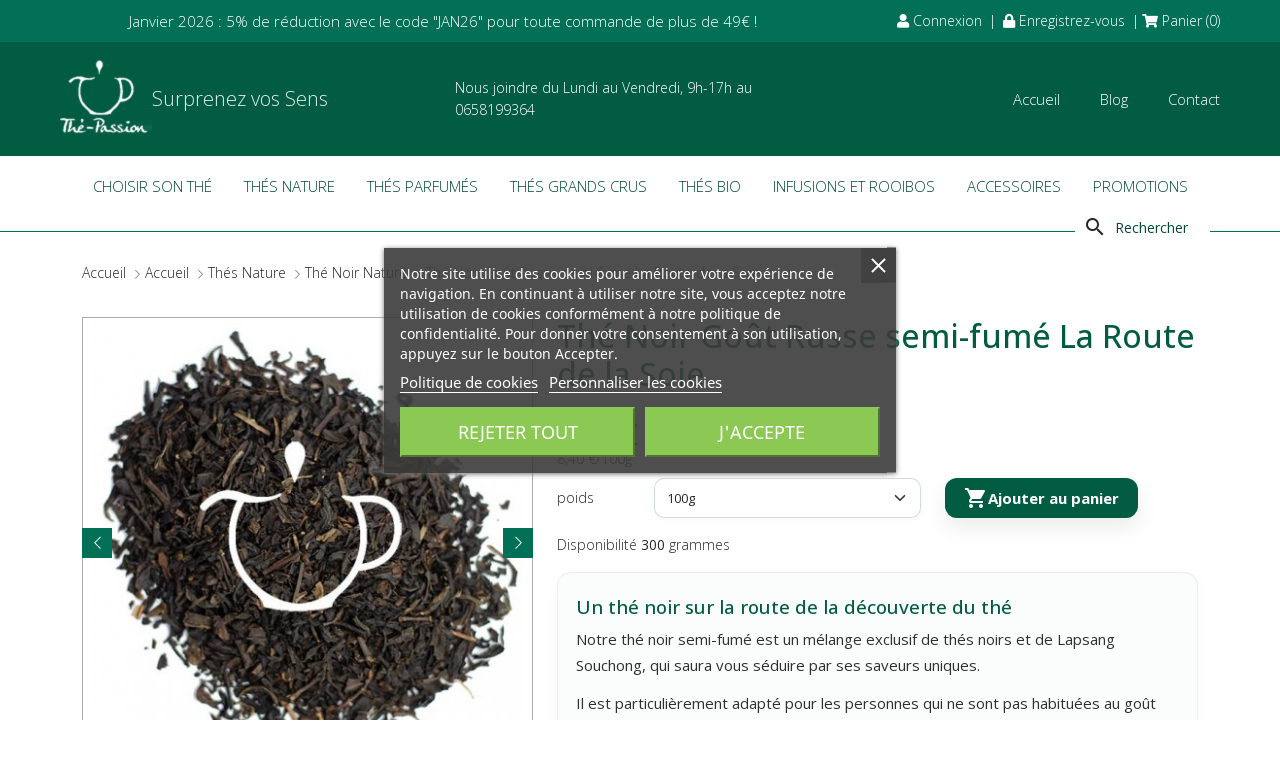

--- FILE ---
content_type: text/html; charset=utf-8
request_url: https://www.the-passion.fr/thes-melanges-classiques/6634873-the-noir-gout-russe-semi-fume-la-route-de-la-soie.html
body_size: 20960
content:
<!doctype html>
<html lang="fr-FR">

  <head>
    
      
  <meta charset="utf-8">


  <meta http-equiv="x-ua-compatible" content="ie=edge">



  <title>Thé Noir Goût Russe semi-fumé La Route de la Soie</title>
  
      
    <script id='lgcookieslaw_script_gtm'>
        window.dataLayer = window.dataLayer || [];
        function gtag(){
            dataLayer.push(arguments);
        }

        gtag('consent', 'default', {
            'ad_storage': 'denied',
            'ad_user_data': 'denied',
            'ad_personalization': 'denied',
            'analytics_storage': 'denied',
            'personalization_storage': 'granted',
            'security_storage': 'granted'
        });
    </script>

  
  <meta name="description" content="Un thé noir sur la route de la découverte du thé
Notre thé noir semi-fumé est un mélange exclusif de thés noirs et de Lapsang Souchong, qui saura vous séduire par ses saveurs uniques.
Il est particulièrement adapté pour les personnes qui ne sont pas habituées au goût fumé des thés, car sa saveur est légèrement réduite grâce au mélange de thés noirs et de Lapsang Souchong.
Il est idéal pour une première dégustation de thé semi-fumé, mais les amateurs de thés noirs expérimentés seront également conquis par sa qualité exceptionnelle.">
  <meta name="keywords" content="">
  <link href="https://fonts.googleapis.com/css2?family=Open+Sans:ital,wght@0,300;0,400;0,500;0,600;0,700;0,800;1,300;1,400;1,500;1,600;1,700;1,800&display=swap" rel="stylesheet">
        <link rel="canonical" href="https://www.the-passion.fr/thes-melanges-classiques/6634873-the-noir-gout-russe-semi-fume-la-route-de-la-soie.html">
    
      
  
  
    <script type="application/ld+json">
  {
    "@context": "https://schema.org",
    "@type": "Organization",
    "name" : "Thé Passion",
    "url" : "https://www.the-passion.fr/",
          "logo": {
        "@type": "ImageObject",
        "url":"https://www.the-passion.fr/img/logo-1683616233.jpg"
      }
      }
</script>

<script type="application/ld+json">
  {
    "@context": "https://schema.org",
    "@type": "WebPage",
    "isPartOf": {
      "@type": "WebSite",
      "url":  "https://www.the-passion.fr/",
      "name": "Thé Passion"
    },
    "name": "Thé Noir Goût Russe semi-fumé La Route de la Soie",
    "url":  "https://www.the-passion.fr/thes-melanges-classiques/6634873-the-noir-gout-russe-semi-fume-la-route-de-la-soie.html"
  }
</script>


  <script type="application/ld+json">
    {
      "@context": "https://schema.org",
      "@type": "BreadcrumbList",
      "itemListElement": [
                  {
            "@type": "ListItem",
            "position": 1,
            "name": "Accueil",
            "item": "https://www.the-passion.fr/"
          },                  {
            "@type": "ListItem",
            "position": 2,
            "name": "Accueil",
            "item": "https://www.the-passion.fr/2-accueil"
          },                  {
            "@type": "ListItem",
            "position": 3,
            "name": "Thés Nature",
            "item": "https://www.the-passion.fr/50-the-nature-origine"
          },                  {
            "@type": "ListItem",
            "position": 4,
            "name": "Thé Noir Nature",
            "item": "https://www.the-passion.fr/12-the-noir-nature"
          },                  {
            "@type": "ListItem",
            "position": 5,
            "name": "Thé Noir Goût Russe semi-fumé La Route de la Soie",
            "item": "https://www.the-passion.fr/thes-melanges-classiques/6634873-the-noir-gout-russe-semi-fume-la-route-de-la-soie.html"
          }              ]
    }
  </script>
  
  
  
  <script type="application/ld+json">
  {
    "@context": "https://schema.org/",
    "@type": "Product",
    "name": "Thé Noir Goût Russe semi-fumé La Route de la Soie",
    "description": "Un thé noir sur la route de la découverte du thé Notre thé noir semi-fumé est un mélange exclusif de thés noirs et de Lapsang Souchong, qui saura vous séduire par ses saveurs uniques. Il est particulièrement adapté pour les personnes qui ne sont pas habituées au goût fumé des thés, car sa saveur est légèrement réduite grâce au mélange de thés noirs et de Lapsang Souchong. Il est idéal pour une première dégustation de thé semi-fumé, mais les amateurs de thés noirs expérimentés seront également conquis par sa qualité exceptionnelle.",
    "category": "Thés Mélanges Classiques",
    "image" :"https://www.the-passion.fr/3161-home_default/the-noir-gout-russe-semi-fume-la-route-de-la-soie.jpg",    "sku": "1501",
    "mpn": "1501"
        ,
    "brand": {
      "@type": "Thing",
      "name": "Thé Passion"
    }
                ,
    "offers": {
      "@type": "Offer",
      "priceCurrency": "EUR",
      "name": "Thé Noir Goût Russe semi-fumé La Route de la Soie",
      "price": "8.4",
      "url": "https://www.the-passion.fr/thes-melanges-classiques/6634873-730-the-noir-gout-russe-semi-fume-la-route-de-la-soie.html#/22-poids-100g",
      "priceValidUntil": "2026-02-12",
              "image": ["https://www.the-passion.fr/3161-large_default/the-noir-gout-russe-semi-fume-la-route-de-la-soie.jpg","https://www.the-passion.fr/3162-large_default/the-noir-gout-russe-semi-fume-la-route-de-la-soie.jpg","https://www.the-passion.fr/3163-large_default/the-noir-gout-russe-semi-fume-la-route-de-la-soie.jpg"],
            "sku": "1501",
      "mpn": "1501",
                                              "availability": "https://schema.org/InStock",
      "seller": {
        "@type": "Organization",
        "name": "Thé Passion"
      }
    }
      }
</script>

  
  
    
  

  
    <meta property="og:title" content="Thé Noir Goût Russe semi-fumé La Route de la Soie" />
    <meta property="og:description" content="Un thé noir sur la route de la découverte du thé
Notre thé noir semi-fumé est un mélange exclusif de thés noirs et de Lapsang Souchong, qui saura vous séduire par ses saveurs uniques.
Il est particulièrement adapté pour les personnes qui ne sont pas habituées au goût fumé des thés, car sa saveur est légèrement réduite grâce au mélange de thés noirs et de Lapsang Souchong.
Il est idéal pour une première dégustation de thé semi-fumé, mais les amateurs de thés noirs expérimentés seront également conquis par sa qualité exceptionnelle." />
    <meta property="og:url" content="https://www.the-passion.fr/thes-melanges-classiques/6634873-the-noir-gout-russe-semi-fume-la-route-de-la-soie.html" />
    <meta property="og:site_name" content="Thé Passion" />
        



  <meta name="viewport" content="width=device-width, initial-scale=1">



  <link rel="icon" type="image/vnd.microsoft.icon" href="https://www.the-passion.fr/img/favicon.ico?1687180285">
  <link rel="shortcut icon" type="image/x-icon" href="https://www.the-passion.fr/img/favicon.ico?1687180285">



    <link rel="stylesheet" href="https://www.the-passion.fr/themes/classic_passion/assets/css/theme.css" type="text/css" media="all">
  <link rel="stylesheet" href="https://www.the-passion.fr/themes/classic_passion/assets/lib/font-awesome/font-awesome.css" type="text/css" media="all">
  <link rel="stylesheet" href="https://www.the-passion.fr/themes/classic_passion/assets/lib/bootstrap/bootstrap.css" type="text/css" media="all">
  <link rel="stylesheet" href="https://www.the-passion.fr/themes/classic_passion/assets/css/style.css" type="text/css" media="all">
  <link rel="stylesheet" href="https://www.the-passion.fr/themes/classic_passion/assets/lib/owl-carousel/owl.carousel.css" type="text/css" media="all">
  <link rel="stylesheet" href="https://www.the-passion.fr/themes/classic_passion/assets/lib/fancybox/jquery.fancybox.min.css" type="text/css" media="all">
  <link rel="stylesheet" href="https://www.the-passion.fr/modules/blockreassurance/views/dist/front.css" type="text/css" media="all">
  <link rel="stylesheet" href="https://www.the-passion.fr/modules/ps_socialfollow/views/css/ps_socialfollow.css" type="text/css" media="all">
  <link rel="stylesheet" href="https://www.the-passion.fr/modules/em2_producticon/views/css/style.css" type="text/css" media="all">
  <link rel="stylesheet" href="https://www.the-passion.fr/themes/classic_passion/modules/ps_searchbar/ps_searchbar.css" type="text/css" media="all">
  <link rel="stylesheet" href="https://www.the-passion.fr/modules/paypal/views/css/paypal_fo.css" type="text/css" media="all">
  <link rel="stylesheet" href="https://www.the-passion.fr/modules/lgcookieslaw/views/css/plugins/tooltipster/tooltipster.bundle.min.css" type="text/css" media="all">
  <link rel="stylesheet" href="https://www.the-passion.fr/modules/lgcookieslaw/views/css/plugins/tooltipster/tooltipster.borderless.min.css" type="text/css" media="all">
  <link rel="stylesheet" href="https://www.the-passion.fr/modules/lgcookieslaw/views/css/lgcookieslaw_1_1.css" type="text/css" media="all">
  <link rel="stylesheet" href="https://www.the-passion.fr/modules/lgcookieslaw/views/css/front.css" type="text/css" media="all">
  <link rel="stylesheet" href="https://www.the-passion.fr/themes/classic_passion/modules/productcomments/views/css/productcomments.css" type="text/css" media="all">
  <link rel="stylesheet" href="https://www.the-passion.fr/modules/allinone_rewards/css/allinone_rewards.css" type="text/css" media="all">
  <link rel="stylesheet" href="https://www.the-passion.fr/modules/em2_avis/views/css/avis.css" type="text/css" media="all">
  <link rel="stylesheet" href="https://www.the-passion.fr/js/jquery/ui/themes/base/minified/jquery-ui.min.css" type="text/css" media="all">
  <link rel="stylesheet" href="https://www.the-passion.fr/js/jquery/ui/themes/base/minified/jquery.ui.theme.min.css" type="text/css" media="all">
  <link rel="stylesheet" href="https://www.the-passion.fr/modules/blockwishlist/public/wishlist.css" type="text/css" media="all">
  <link rel="stylesheet" href="https://www.the-passion.fr/js/jquery/plugins/fancybox/jquery.fancybox.css" type="text/css" media="all">
  <link rel="stylesheet" href="https://www.the-passion.fr/modules/ps_imageslider/css/homeslider.css" type="text/css" media="all">




  

  <script type="text/javascript">
        var blockwishlistController = "https:\/\/www.the-passion.fr\/module\/blockwishlist\/action";
        var prestashop = {"cart":{"products":[],"totals":{"total":{"type":"total","label":"Total","amount":0,"value":"0,00\u00a0\u20ac"},"total_including_tax":{"type":"total","label":"Total TTC","amount":0,"value":"0,00\u00a0\u20ac"},"total_excluding_tax":{"type":"total","label":"Total HT :","amount":0,"value":"0,00\u00a0\u20ac"}},"subtotals":{"products":{"type":"products","label":"Sous-total","amount":0,"value":"0,00\u00a0\u20ac"},"discounts":null,"shipping":{"type":"shipping","label":"Livraison","amount":0,"value":""},"tax":null},"products_count":0,"summary_string":"0 articles","vouchers":{"allowed":1,"added":[]},"discounts":[],"minimalPurchase":0,"minimalPurchaseRequired":""},"currency":{"id":1,"name":"Euro","iso_code":"EUR","iso_code_num":"978","sign":"\u20ac"},"customer":{"lastname":null,"firstname":null,"email":null,"birthday":null,"newsletter":null,"newsletter_date_add":null,"optin":null,"website":null,"company":null,"siret":null,"ape":null,"is_logged":false,"gender":{"type":null,"name":null},"addresses":[]},"language":{"name":"Fran\u00e7ais (French)","iso_code":"fr","locale":"fr-FR","language_code":"fr","is_rtl":"0","date_format_lite":"d\/m\/Y","date_format_full":"d\/m\/Y H:i:s","id":1},"page":{"title":"","canonical":"https:\/\/www.the-passion.fr\/thes-melanges-classiques\/6634873-the-noir-gout-russe-semi-fume-la-route-de-la-soie.html","meta":{"title":"Th\u00e9 Noir Go\u00fbt Russe semi-fum\u00e9 La Route de la Soie","description":"Un th\u00e9 noir sur la route de la d\u00e9couverte du th\u00e9\nNotre th\u00e9 noir semi-fum\u00e9 est un m\u00e9lange exclusif de th\u00e9s noirs et de Lapsang Souchong, qui saura vous s\u00e9duire par ses saveurs uniques.\nIl est particuli\u00e8rement adapt\u00e9 pour les personnes qui ne sont pas habitu\u00e9es au go\u00fbt fum\u00e9 des th\u00e9s, car sa saveur est l\u00e9g\u00e8rement r\u00e9duite gr\u00e2ce au m\u00e9lange de th\u00e9s noirs et de Lapsang Souchong.\nIl est id\u00e9al pour une premi\u00e8re d\u00e9gustation de th\u00e9 semi-fum\u00e9, mais les amateurs de th\u00e9s noirs exp\u00e9riment\u00e9s seront \u00e9galement conquis par sa qualit\u00e9 exceptionnelle.","keywords":"","robots":"index"},"page_name":"product","body_classes":{"lang-fr":true,"lang-rtl":false,"country-FR":true,"currency-EUR":true,"layout-full-width":true,"page-product":true,"tax-display-enabled":true,"product-id-6634873":true,"product-Th\u00e9 Noir Go\u00fbt Russe semi-fum\u00e9 La Route de la Soie":true,"product-id-category-15":true,"product-id-manufacturer-0":true,"product-id-supplier-0":true,"product-available-for-order":true},"admin_notifications":[]},"shop":{"name":"Th\u00e9 Passion","logo":"https:\/\/www.the-passion.fr\/img\/logo-1683616233.jpg","stores_icon":"https:\/\/www.the-passion.fr\/img\/logo_stores.png","favicon":"https:\/\/www.the-passion.fr\/img\/favicon.ico"},"urls":{"base_url":"https:\/\/www.the-passion.fr\/","current_url":"https:\/\/www.the-passion.fr\/thes-melanges-classiques\/6634873-the-noir-gout-russe-semi-fume-la-route-de-la-soie.html","shop_domain_url":"https:\/\/www.the-passion.fr","img_ps_url":"https:\/\/www.the-passion.fr\/img\/","img_cat_url":"https:\/\/www.the-passion.fr\/img\/c\/","img_lang_url":"https:\/\/www.the-passion.fr\/img\/l\/","img_prod_url":"https:\/\/www.the-passion.fr\/img\/p\/","img_manu_url":"https:\/\/www.the-passion.fr\/img\/m\/","img_sup_url":"https:\/\/www.the-passion.fr\/img\/su\/","img_ship_url":"https:\/\/www.the-passion.fr\/img\/s\/","img_store_url":"https:\/\/www.the-passion.fr\/img\/st\/","img_col_url":"https:\/\/www.the-passion.fr\/img\/co\/","img_url":"https:\/\/www.the-passion.fr\/themes\/classic_passion\/assets\/img\/","css_url":"https:\/\/www.the-passion.fr\/themes\/classic_passion\/assets\/css\/","js_url":"https:\/\/www.the-passion.fr\/themes\/classic_passion\/assets\/js\/","pic_url":"https:\/\/www.the-passion.fr\/upload\/","pages":{"address":"https:\/\/www.the-passion.fr\/adresse","addresses":"https:\/\/www.the-passion.fr\/adresses","authentication":"https:\/\/www.the-passion.fr\/connexion","cart":"https:\/\/www.the-passion.fr\/panier","category":"https:\/\/www.the-passion.fr\/index.php?controller=category","cms":"https:\/\/www.the-passion.fr\/index.php?controller=cms","contact":"https:\/\/www.the-passion.fr\/nous-contacter","discount":"https:\/\/www.the-passion.fr\/reduction","guest_tracking":"https:\/\/www.the-passion.fr\/suivi-commande-invite","history":"https:\/\/www.the-passion.fr\/historique-commandes","identity":"https:\/\/www.the-passion.fr\/identite","index":"https:\/\/www.the-passion.fr\/","my_account":"https:\/\/www.the-passion.fr\/mon-compte","order_confirmation":"https:\/\/www.the-passion.fr\/confirmation-commande","order_detail":"https:\/\/www.the-passion.fr\/index.php?controller=order-detail","order_follow":"https:\/\/www.the-passion.fr\/suivi-commande","order":"https:\/\/www.the-passion.fr\/commande","order_return":"https:\/\/www.the-passion.fr\/index.php?controller=order-return","order_slip":"https:\/\/www.the-passion.fr\/avoirs","pagenotfound":"https:\/\/www.the-passion.fr\/page-introuvable","password":"https:\/\/www.the-passion.fr\/recuperation-mot-de-passe","pdf_invoice":"https:\/\/www.the-passion.fr\/index.php?controller=pdf-invoice","pdf_order_return":"https:\/\/www.the-passion.fr\/index.php?controller=pdf-order-return","pdf_order_slip":"https:\/\/www.the-passion.fr\/index.php?controller=pdf-order-slip","prices_drop":"https:\/\/www.the-passion.fr\/promotions","product":"https:\/\/www.the-passion.fr\/index.php?controller=product","search":"https:\/\/www.the-passion.fr\/recherche","sitemap":"https:\/\/www.the-passion.fr\/plan-site","stores":"https:\/\/www.the-passion.fr\/magasins","supplier":"https:\/\/www.the-passion.fr\/fournisseur","register":"https:\/\/www.the-passion.fr\/connexion?create_account=1","order_login":"https:\/\/www.the-passion.fr\/commande?login=1"},"alternative_langs":[],"theme_assets":"\/themes\/classic_passion\/assets\/","actions":{"logout":"https:\/\/www.the-passion.fr\/?mylogout="},"no_picture_image":{"bySize":{"small_default":{"url":"https:\/\/www.the-passion.fr\/img\/p\/fr-default-small_default.jpg","width":98,"height":98},"cart_default":{"url":"https:\/\/www.the-passion.fr\/img\/p\/fr-default-cart_default.jpg","width":125,"height":125},"home_default":{"url":"https:\/\/www.the-passion.fr\/img\/p\/fr-default-home_default.jpg","width":250,"height":250},"medium_default":{"url":"https:\/\/www.the-passion.fr\/img\/p\/fr-default-medium_default.jpg","width":452,"height":452},"large_default":{"url":"https:\/\/www.the-passion.fr\/img\/p\/fr-default-large_default.jpg","width":800,"height":800}},"small":{"url":"https:\/\/www.the-passion.fr\/img\/p\/fr-default-small_default.jpg","width":98,"height":98},"medium":{"url":"https:\/\/www.the-passion.fr\/img\/p\/fr-default-home_default.jpg","width":250,"height":250},"large":{"url":"https:\/\/www.the-passion.fr\/img\/p\/fr-default-large_default.jpg","width":800,"height":800},"legend":""}},"configuration":{"display_taxes_label":true,"display_prices_tax_incl":true,"is_catalog":false,"show_prices":true,"opt_in":{"partner":false},"quantity_discount":{"type":"discount","label":"Remise sur prix unitaire"},"voucher_enabled":1,"return_enabled":0},"field_required":[],"breadcrumb":{"links":[{"title":"Accueil","url":"https:\/\/www.the-passion.fr\/"},{"title":"Accueil","url":"https:\/\/www.the-passion.fr\/2-accueil"},{"title":"Th\u00e9s Nature","url":"https:\/\/www.the-passion.fr\/50-the-nature-origine"},{"title":"Th\u00e9 Noir Nature","url":"https:\/\/www.the-passion.fr\/12-the-noir-nature"},{"title":"Th\u00e9 Noir Go\u00fbt Russe semi-fum\u00e9 La Route de la Soie","url":"https:\/\/www.the-passion.fr\/thes-melanges-classiques\/6634873-the-noir-gout-russe-semi-fume-la-route-de-la-soie.html"}],"count":5},"link":{"protocol_link":"https:\/\/","protocol_content":"https:\/\/"},"time":1769611341,"static_token":"74820d3361c08dd09336527ace2c8907","token":"b9ad32c78923b5d6ec4c9edddda5348d","debug":false};
        var productsAlreadyTagged = [];
        var psemailsubscription_subscription = "https:\/\/www.the-passion.fr\/module\/ps_emailsubscription\/subscription";
        var psr_icon_color = "#F19D76";
        var removeFromWishlistUrl = "https:\/\/www.the-passion.fr\/module\/blockwishlist\/action?action=deleteProductFromWishlist";
        var wishlistAddProductToCartUrl = "https:\/\/www.the-passion.fr\/module\/blockwishlist\/action?action=addProductToCart";
        var wishlistUrl = "https:\/\/www.the-passion.fr\/module\/blockwishlist\/view";
      </script>

<script type="text/javascript">
  var highDPI = 1
  var currentLang = {"name":"Fran\u00e7ais (French)","iso_code":"fr","locale":"fr-FR","language_code":"fr","is_rtl":"0","date_format_lite":"d\/m\/Y","date_format_full":"d\/m\/Y H:i:s","id":1};
</script>


  
<script type="text/javascript">
    var lgcookieslaw_consent_mode = 1;
    var lgcookieslaw_banner_url_ajax_controller = "https://www.the-passion.fr/module/lgcookieslaw/ajax";     var lgcookieslaw_cookie_values = null;     var lgcookieslaw_saved_preferences = 0;
    var lgcookieslaw_ajax_calls_token = "f7af3220a30b4f91b459e3bbb6091e0e";
    var lgcookieslaw_reload = 0;
    var lgcookieslaw_block_navigation = 0;
    var lgcookieslaw_banner_position = 3;
    var lgcookieslaw_show_fixed_button = 1;
    var lgcookieslaw_save_user_consent = 1;
    var lgcookieslaw_reject_cookies_when_closing_banner = 1;
</script>


  <link rel="prefetch" href="https://www.paypal.com/sdk/js?components=marks,funding-eligibility&amp;client-id=AXjYFXWyb4xJCErTUDiFkzL0Ulnn-bMm4fal4G-1nQXQ1ZQxp06fOuE7naKUXGkq2TZpYSiI9xXbs4eo&amp;merchant-id=0&amp;currency=EUR&amp;intent=capture&amp;commit=false&amp;vault=false&amp;integration-date=2022-14-06&amp;enable-funding=paylater" as="script">





<!-- Google Tag Manager - Dylan -->

<script>(function(w,d,s,l,i){w[l]=w[l]||[];w[l].push({'gtm.start':
new Date().getTime(),event:'gtm.js'});var f=d.getElementsByTagName(s)[0],
j=d.createElement(s),dl=l!='dataLayer'?'&l='+l:'';j.async=true;j.src=
'https://www.googletagmanager.com/gtm.js?id='+i+dl;f.parentNode.insertBefore(j,f);
})(window,document,'script','dataLayer','GTM-5SN96ZX');</script>

<!-- End Google Tag Manager -->

<script async src="https://www.googletagmanager.com/gtag/js?id=G-EDS1003G7T"></script> 

<script> 
  window.dataLayer = window.dataLayer || []; 
  function gtag(){dataLayer.push(arguments);} gtag('js', new Date()); gtag('config', 'G-EDS1003G7T'); 
</script>
    
  <meta property="og:type" content="product">
      <meta property="og:image" content="https://www.the-passion.fr/3161-large_default/the-noir-gout-russe-semi-fume-la-route-de-la-soie.jpg">
  
      <meta property="product:pretax_price:amount" content="7.962085">
    <meta property="product:pretax_price:currency" content="EUR">
    <meta property="product:price:amount" content="8.4">
    <meta property="product:price:currency" content="EUR">
    
  </head>

  <body id="product" class="lang-fr country-fr currency-eur layout-full-width page-product tax-display-enabled product-id-6634873 product-the-noir-gout-russe-semi-fume-la-route-de-la-soie product-id-category-15 product-id-manufacturer-0 product-id-supplier-0 product-available-for-order">

    <!-- Google Tag Manager (noscript) -->
    <noscript><iframe src="https://www.googletagmanager.com/ns.html?id=GTM-PJC7SJXC" height="0" width="0" style="display:none;visibility:hidden"></iframe></noscript>
    <!-- End Google Tag Manager (noscript) -->

    
      
    

    <main>
      
              

      <header id="header">
        
          
  <div class="header-banner">
    <div class="container-fluid">
      <div class="row">
        <div class="em2HTMLBanner col-12 col-md-8 text-center">
<p>Janvier 2026 : 5% de réduction avec le code "JAN26" pour toute commande de plus de 49€ !</p>
</div><div class="col-12 col-md-4">
  <div class="d-flex justify-content-center justify-content-md-end">
    <div class="user-info">
              <a
          href="https://www.the-passion.fr/mon-compte"
          title="Identifiez-vous"
          rel="nofollow"
        >
          <i class="fa fa-user"></i> <span>Connexion</span>
        </a>
        <a
          href="https://www.the-passion.fr/connexion?create_account=1"
          title="Identifiez-vous"
          rel="nofollow"
        >
          <i class="fa fa-lock"></i> <span>Enregistrez-vous</span>
        </a>
          </div>
    
    <div id="_desktop_cart">
  <div class="blockcart cart-preview inactive" data-refresh-url="//www.the-passion.fr/module/ps_shoppingcart/ajax">
    <div class="header">
              <i class="fa fa-shopping-cart"></i>
        <span class="hidden-sm-down">Panier</span>
        <span class="cart-products-count">(0)</span>

          </div>

      </div>
</div>
  </div>
</div>

      </div>
    </div>
  </div>



  <nav class="header-nav">
    <div class="container-fluid">
        <div class="row">
            <div class="col-12 col-md-4 text-center text-md-start logoMobiles">
              
  <a href="https://www.the-passion.fr/" class="logo">
    <img class="replace-2x img-fluid" src="https://www.the-passion.fr/img/logo-1683616233-92-84.jpg" alt="Thé Passion" width="92" height="84">
    <span class="slogan">Surprenez vos Sens</span>
  </a>

              <a href="" class="btnMenu d-block d-md-none">
                <i class="fas fa-bars"></i>
              </a>
            </div>
            <div class="col-12 col-md-4 text-center text-md-start">
              <div class="em2HTMLNav text-center text-md-start">
Nous joindre du Lundi au Vendredi, 9h-17h au 0658199364
</div>
            </div>
            <div class="col-12 col-md-4 text-center text-md-end">
                    <ul class="navMenu">
          <li>
        <a
            id="link-custom-page-accueil-3"
            class="custom-page-link"
            href="https://www.the-passion.fr//"
            title=""
                    >
          Accueil
        </a>
      </li>
          <li>
        <a
            id="link-custom-page-blog-3"
            class="custom-page-link"
            href="https://www.the-passion.fr/blog/"
            title=""
                    >
          Blog
        </a>
      </li>
          <li>
        <a
            id="link-custom-page-contact-3"
            class="custom-page-link"
            href="https://www.the-passion.fr/nous-contacter"
            title=""
                    >
          Contact
        </a>
      </li>
      </ul>
  
            </div>
        </div>
    </div>
  </nav>



  <div class="header-top">
    <div class="container position-relative">
       

<div class="menu js-top-menu position-relative hidden-sm-down" id="_desktop_top_menu">
    
          <ul class="top-menu" id="top-menu" data-depth="0">
                    <li class="category" id="category-97">
                          <a
                class="dropdown-item"
                href="https://www.the-passion.fr/97-choisir-son-the" data-depth="0"
                              >
                                                                      <span class="float-xs-right hidden-md-up">
                    <span data-target="#top_sub_menu_2740" data-toggle="collapse" class="navbar-toggler collapse-icons">
                      <i class="material-icons add">&#xE313;</i>
                      <i class="material-icons remove">&#xE316;</i>
                    </span>
                  </span>
                                Choisir son thé
              </a>
                            <div  class="popover sub-menu js-sub-menu collapse" id="top_sub_menu_2740">
                
          <ul class="top-menu"  data-depth="1">
                    <li class="category" id="category-98">
                          <a
                class="dropdown-item dropdown-submenu"
                href="https://www.the-passion.fr/98-the-pour-debuter" data-depth="1"
                              >
                                Thé pour débuter
              </a>
                          </li>
                    <li class="category" id="category-99">
                          <a
                class="dropdown-item dropdown-submenu"
                href="https://www.the-passion.fr/99-the-pour-le-soir" data-depth="1"
                              >
                                Thé pour le soir
              </a>
                          </li>
                    <li class="category" id="category-100">
                          <a
                class="dropdown-item dropdown-submenu"
                href="https://www.the-passion.fr/100-the-doux-sans-amertume" data-depth="1"
                              >
                                Thé doux &amp; sans amertume
              </a>
                          </li>
                    <li class="category" id="category-101">
                          <a
                class="dropdown-item dropdown-submenu"
                href="https://www.the-passion.fr/101-the-sans-theine" data-depth="1"
                              >
                                Thé sans théine
              </a>
                          </li>
                    <li class="category" id="category-102">
                          <a
                class="dropdown-item dropdown-submenu"
                href="https://www.the-passion.fr/102-the-a-offrir" data-depth="1"
                              >
                                Thé à offrir
              </a>
                          </li>
              </ul>
    
              </div>
                          </li>
                    <li class="category" id="category-50">
                          <a
                class="dropdown-item"
                href="https://www.the-passion.fr/50-the-nature-origine" data-depth="0"
                              >
                                                                      <span class="float-xs-right hidden-md-up">
                    <span data-target="#top_sub_menu_41006" data-toggle="collapse" class="navbar-toggler collapse-icons">
                      <i class="material-icons add">&#xE313;</i>
                      <i class="material-icons remove">&#xE316;</i>
                    </span>
                  </span>
                                Thés Nature
              </a>
                            <div  class="popover sub-menu js-sub-menu collapse" id="top_sub_menu_41006">
                
          <ul class="top-menu"  data-depth="1">
                    <li class="category" id="category-11">
                          <a
                class="dropdown-item dropdown-submenu"
                href="https://www.the-passion.fr/11-the-vert-nature" data-depth="1"
                              >
                                                                      <span class="float-xs-right hidden-md-up">
                    <span data-target="#top_sub_menu_9916" data-toggle="collapse" class="navbar-toggler collapse-icons">
                      <i class="material-icons add">&#xE313;</i>
                      <i class="material-icons remove">&#xE316;</i>
                    </span>
                  </span>
                                Thé Vert Nature
              </a>
                            <div  class="collapse" id="top_sub_menu_9916">
                
          <ul class="top-menu"  data-depth="2">
                    <li class="category" id="category-10">
                          <a
                class="dropdown-item"
                href="https://www.the-passion.fr/10-the-du-japon" data-depth="2"
                              >
                                Thé du Japon
              </a>
                          </li>
                    <li class="category" id="category-71">
                          <a
                class="dropdown-item"
                href="https://www.the-passion.fr/71-the-vert-de-chine" data-depth="2"
                              >
                                Thé Vert de Chine
              </a>
                          </li>
                    <li class="category" id="category-72">
                          <a
                class="dropdown-item"
                href="https://www.the-passion.fr/72-the-vert-autres-origines" data-depth="2"
                              >
                                Thé Vert autres origines
              </a>
                          </li>
                    <li class="category" id="category-93">
                          <a
                class="dropdown-item"
                href="https://www.the-passion.fr/93-matcha" data-depth="2"
                              >
                                Matcha
              </a>
                          </li>
              </ul>
    
              </div>
                          </li>
                    <li class="category" id="category-12">
                          <a
                class="dropdown-item dropdown-submenu"
                href="https://www.the-passion.fr/12-the-noir-nature" data-depth="1"
                              >
                                                                      <span class="float-xs-right hidden-md-up">
                    <span data-target="#top_sub_menu_45053" data-toggle="collapse" class="navbar-toggler collapse-icons">
                      <i class="material-icons add">&#xE313;</i>
                      <i class="material-icons remove">&#xE316;</i>
                    </span>
                  </span>
                                Thé Noir Nature
              </a>
                            <div  class="collapse" id="top_sub_menu_45053">
                
          <ul class="top-menu"  data-depth="2">
                    <li class="category" id="category-16">
                          <a
                class="dropdown-item"
                href="https://www.the-passion.fr/16-ceylan-sri-lanka" data-depth="2"
                              >
                                Ceylan Sri Lanka
              </a>
                          </li>
                    <li class="category" id="category-17">
                          <a
                class="dropdown-item"
                href="https://www.the-passion.fr/17-the-noir-chine" data-depth="2"
                              >
                                Chine et ses Jardins Célestes
              </a>
                          </li>
                    <li class="category" id="category-18">
                          <a
                class="dropdown-item"
                href="https://www.the-passion.fr/18-the-noir-inde" data-depth="2"
                              >
                                L&#039;Inde et ses Jardins Subtils
              </a>
                          </li>
                    <li class="category" id="category-19">
                          <a
                class="dropdown-item"
                href="https://www.the-passion.fr/19-the-noir-autres-origines" data-depth="2"
                              >
                                Thés Noirs Autres Origines
              </a>
                          </li>
              </ul>
    
              </div>
                          </li>
                    <li class="category" id="category-9">
                          <a
                class="dropdown-item dropdown-submenu"
                href="https://www.the-passion.fr/9-the-blanc-nature" data-depth="1"
                              >
                                Thé Blanc Nature
              </a>
                          </li>
                    <li class="category" id="category-14">
                          <a
                class="dropdown-item dropdown-submenu"
                href="https://www.the-passion.fr/14-the-oolong-nature" data-depth="1"
                              >
                                Thé Oolong Nature
              </a>
                          </li>
                    <li class="category" id="category-80">
                          <a
                class="dropdown-item dropdown-submenu"
                href="https://www.the-passion.fr/80-the-pu-erh-nature" data-depth="1"
                              >
                                Thé Pu Erh Nature
              </a>
                          </li>
              </ul>
    
              </div>
                          </li>
                    <li class="category" id="category-3">
                          <a
                class="dropdown-item"
                href="https://www.the-passion.fr/3-the-rooibos-parfumes" data-depth="0"
                              >
                                                                      <span class="float-xs-right hidden-md-up">
                    <span data-target="#top_sub_menu_40827" data-toggle="collapse" class="navbar-toggler collapse-icons">
                      <i class="material-icons add">&#xE313;</i>
                      <i class="material-icons remove">&#xE316;</i>
                    </span>
                  </span>
                                Thés parfumés
              </a>
                            <div  class="popover sub-menu js-sub-menu collapse" id="top_sub_menu_40827">
                
          <ul class="top-menu"  data-depth="1">
                    <li class="category" id="category-20">
                          <a
                class="dropdown-item dropdown-submenu"
                href="https://www.the-passion.fr/20-the-vert-parfume" data-depth="1"
                              >
                                Thé Vert Parfumé
              </a>
                          </li>
                    <li class="category" id="category-21">
                          <a
                class="dropdown-item dropdown-submenu"
                href="https://www.the-passion.fr/21-the-noir-parfume" data-depth="1"
                              >
                                Thé Noir Parfumé
              </a>
                          </li>
                    <li class="category" id="category-22">
                          <a
                class="dropdown-item dropdown-submenu"
                href="https://www.the-passion.fr/22-the-blanc-parfume" data-depth="1"
                              >
                                Thé Blanc Parfumé
              </a>
                          </li>
                    <li class="category" id="category-25">
                          <a
                class="dropdown-item dropdown-submenu"
                href="https://www.the-passion.fr/25-the-oolong-parfume" data-depth="1"
                              >
                                Thé Oolong Parfumé
              </a>
                          </li>
                    <li class="category" id="category-35">
                          <a
                class="dropdown-item dropdown-submenu"
                href="https://www.the-passion.fr/35-thes-ayurvediques" data-depth="1"
                              >
                                Thés Ayurvediques
              </a>
                          </li>
                    <li class="category" id="category-96">
                          <a
                class="dropdown-item dropdown-submenu"
                href="https://www.the-passion.fr/96-les-classiques" data-depth="1"
                              >
                                Les Classiques
              </a>
                          </li>
                    <li class="category" id="category-84">
                          <a
                class="dropdown-item dropdown-submenu"
                href="https://www.the-passion.fr/84-thes-glaces" data-depth="1"
                              >
                                Thés Glacés
              </a>
                          </li>
              </ul>
    
              </div>
                          </li>
                    <li class="category" id="category-78">
                          <a
                class="dropdown-item"
                href="https://www.the-passion.fr/78-thes-grands-crus" data-depth="0"
                              >
                                Thés grands crus
              </a>
                          </li>
                    <li class="category" id="category-4">
                          <a
                class="dropdown-item"
                href="https://www.the-passion.fr/4-the-bio" data-depth="0"
                              >
                                                                      <span class="float-xs-right hidden-md-up">
                    <span data-target="#top_sub_menu_60643" data-toggle="collapse" class="navbar-toggler collapse-icons">
                      <i class="material-icons add">&#xE313;</i>
                      <i class="material-icons remove">&#xE316;</i>
                    </span>
                  </span>
                                Thés Bio
              </a>
                            <div  class="popover sub-menu js-sub-menu collapse" id="top_sub_menu_60643">
                
          <ul class="top-menu"  data-depth="1">
                    <li class="category" id="category-68">
                          <a
                class="dropdown-item dropdown-submenu"
                href="https://www.the-passion.fr/68-the-vert-bio" data-depth="1"
                              >
                                Thé Vert Bio
              </a>
                          </li>
                    <li class="category" id="category-69">
                          <a
                class="dropdown-item dropdown-submenu"
                href="https://www.the-passion.fr/69-the-noir-bio" data-depth="1"
                              >
                                Thé Noir Bio
              </a>
                          </li>
                    <li class="category" id="category-54">
                          <a
                class="dropdown-item dropdown-submenu"
                href="https://www.the-passion.fr/54-the-blanc-bio" data-depth="1"
                              >
                                Thé Blanc Bio
              </a>
                          </li>
                    <li class="category" id="category-82">
                          <a
                class="dropdown-item dropdown-submenu"
                href="https://www.the-passion.fr/82-the-pu-erh-bio" data-depth="1"
                              >
                                Thé Pu Erh Bio
              </a>
                          </li>
              </ul>
    
              </div>
                          </li>
                    <li class="category" id="category-86">
                          <a
                class="dropdown-item"
                href="https://www.the-passion.fr/86-infusions-et-rooibos" data-depth="0"
                              >
                                                                      <span class="float-xs-right hidden-md-up">
                    <span data-target="#top_sub_menu_86722" data-toggle="collapse" class="navbar-toggler collapse-icons">
                      <i class="material-icons add">&#xE313;</i>
                      <i class="material-icons remove">&#xE316;</i>
                    </span>
                  </span>
                                Infusions et Rooibos
              </a>
                            <div  class="popover sub-menu js-sub-menu collapse" id="top_sub_menu_86722">
                
          <ul class="top-menu"  data-depth="1">
                    <li class="category" id="category-31">
                          <a
                class="dropdown-item dropdown-submenu"
                href="https://www.the-passion.fr/31-eau-de-fruits" data-depth="1"
                              >
                                Eaux de Fruits
              </a>
                          </li>
                    <li class="category" id="category-33">
                          <a
                class="dropdown-item dropdown-submenu"
                href="https://www.the-passion.fr/33-lapacho-andes" data-depth="1"
                              >
                                Lapacho
              </a>
                          </li>
                    <li class="category" id="category-87">
                          <a
                class="dropdown-item dropdown-submenu"
                href="https://www.the-passion.fr/87-mate" data-depth="1"
                              >
                                Maté
              </a>
                          </li>
                    <li class="category" id="category-5">
                          <a
                class="dropdown-item dropdown-submenu"
                href="https://www.the-passion.fr/5-infusions" data-depth="1"
                              >
                                Infusions
              </a>
                          </li>
                    <li class="category" id="category-32">
                          <a
                class="dropdown-item dropdown-submenu"
                href="https://www.the-passion.fr/32-honeybush" data-depth="1"
                              >
                                Honeybush
              </a>
                          </li>
                    <li class="category" id="category-85">
                          <a
                class="dropdown-item dropdown-submenu"
                href="https://www.the-passion.fr/85-rooibos" data-depth="1"
                              >
                                Rooibos
              </a>
                          </li>
              </ul>
    
              </div>
                          </li>
                    <li class="category" id="category-6">
                          <a
                class="dropdown-item"
                href="https://www.the-passion.fr/6-accessoires" data-depth="0"
                              >
                                                                      <span class="float-xs-right hidden-md-up">
                    <span data-target="#top_sub_menu_32663" data-toggle="collapse" class="navbar-toggler collapse-icons">
                      <i class="material-icons add">&#xE313;</i>
                      <i class="material-icons remove">&#xE316;</i>
                    </span>
                  </span>
                                Accessoires
              </a>
                            <div  class="popover sub-menu js-sub-menu collapse" id="top_sub_menu_32663">
                
          <ul class="top-menu"  data-depth="1">
                    <li class="category" id="category-61">
                          <a
                class="dropdown-item dropdown-submenu"
                href="https://www.the-passion.fr/61-theieres" data-depth="1"
                              >
                                                                      <span class="float-xs-right hidden-md-up">
                    <span data-target="#top_sub_menu_36247" data-toggle="collapse" class="navbar-toggler collapse-icons">
                      <i class="material-icons add">&#xE313;</i>
                      <i class="material-icons remove">&#xE316;</i>
                    </span>
                  </span>
                                Théières
              </a>
                            <div  class="collapse" id="top_sub_menu_36247">
                
          <ul class="top-menu"  data-depth="2">
                    <li class="category" id="category-38">
                          <a
                class="dropdown-item"
                href="https://www.the-passion.fr/38-sous-theieres-fonte" data-depth="2"
                              >
                                Dessous théières en fonte
              </a>
                          </li>
                    <li class="category" id="category-37">
                          <a
                class="dropdown-item"
                href="https://www.the-passion.fr/37-theieres-fonte" data-depth="2"
                              >
                                Théières en Fonte
              </a>
                          </li>
                    <li class="category" id="category-59">
                          <a
                class="dropdown-item"
                href="https://www.the-passion.fr/59-theieres-nomades" data-depth="2"
                              >
                                Théières Nomades
              </a>
                          </li>
                    <li class="category" id="category-41">
                          <a
                class="dropdown-item"
                href="https://www.the-passion.fr/41-theieres-porcelaine" data-depth="2"
                              >
                                Théière porcelaine
              </a>
                          </li>
                    <li class="category" id="category-52">
                          <a
                class="dropdown-item"
                href="https://www.the-passion.fr/52-theieres-yixing" data-depth="2"
                              >
                                Théières Yixing
              </a>
                          </li>
                    <li class="category" id="category-94">
                          <a
                class="dropdown-item"
                href="https://www.the-passion.fr/94-theieres-kyusu" data-depth="2"
                              >
                                Théières Kyusu
              </a>
                          </li>
              </ul>
    
              </div>
                          </li>
                    <li class="category" id="category-62">
                          <a
                class="dropdown-item dropdown-submenu"
                href="https://www.the-passion.fr/62-boite-a-the" data-depth="1"
                              >
                                                                      <span class="float-xs-right hidden-md-up">
                    <span data-target="#top_sub_menu_28138" data-toggle="collapse" class="navbar-toggler collapse-icons">
                      <i class="material-icons add">&#xE313;</i>
                      <i class="material-icons remove">&#xE316;</i>
                    </span>
                  </span>
                                Boîte à thé
              </a>
                            <div  class="collapse" id="top_sub_menu_28138">
                
          <ul class="top-menu"  data-depth="2">
                    <li class="category" id="category-43">
                          <a
                class="dropdown-item"
                href="https://www.the-passion.fr/43-boite-the-metal" data-depth="2"
                              >
                                                                      <span class="float-xs-right hidden-md-up">
                    <span data-target="#top_sub_menu_89463" data-toggle="collapse" class="navbar-toggler collapse-icons">
                      <i class="material-icons add">&#xE313;</i>
                      <i class="material-icons remove">&#xE316;</i>
                    </span>
                  </span>
                                Boîtes à thé métal
              </a>
                            <div  class="collapse" id="top_sub_menu_89463">
                
          <ul class="top-menu"  data-depth="3">
                    <li class="category" id="category-46">
                          <a
                class="dropdown-item"
                href="https://www.the-passion.fr/46-boite-a-the-metal-25g-a-50g" data-depth="3"
                              >
                                Boîte à thé métal 10g à 50g
              </a>
                          </li>
                    <li class="category" id="category-47">
                          <a
                class="dropdown-item"
                href="https://www.the-passion.fr/47-boite-a-the-metal-100gr-a-250gr" data-depth="3"
                              >
                                Boite à thé métal de 100gr à 250gr
              </a>
                          </li>
              </ul>
    
              </div>
                          </li>
                    <li class="category" id="category-60">
                          <a
                class="dropdown-item"
                href="https://www.the-passion.fr/60-boites-a-the-washi" data-depth="2"
                              >
                                                                      <span class="float-xs-right hidden-md-up">
                    <span data-target="#top_sub_menu_18633" data-toggle="collapse" class="navbar-toggler collapse-icons">
                      <i class="material-icons add">&#xE313;</i>
                      <i class="material-icons remove">&#xE316;</i>
                    </span>
                  </span>
                                Boîtes à thé Washi
              </a>
                            <div  class="collapse" id="top_sub_menu_18633">
                
          <ul class="top-menu"  data-depth="3">
                    <li class="category" id="category-77">
                          <a
                class="dropdown-item"
                href="https://www.the-passion.fr/77-boite-a-the-washi-10gr-a-50gr" data-depth="3"
                              >
                                Boîte à thé Washi 20gr
              </a>
                          </li>
                    <li class="category" id="category-95">
                          <a
                class="dropdown-item"
                href="https://www.the-passion.fr/95-boite-a-the-washi-50gr" data-depth="3"
                              >
                                Boîte à thé Washi 50gr
              </a>
                          </li>
                    <li class="category" id="category-76">
                          <a
                class="dropdown-item"
                href="https://www.the-passion.fr/76-boite-a-the-washi-100gr-a-250gr" data-depth="3"
                              >
                                Boîte à thé Washi 100gr
              </a>
                          </li>
                    <li class="category" id="category-92">
                          <a
                class="dropdown-item"
                href="https://www.the-passion.fr/92-boite-a-the-washi-150gr" data-depth="3"
                              >
                                Boîte à thé Washi 150gr
              </a>
                          </li>
              </ul>
    
              </div>
                          </li>
              </ul>
    
              </div>
                          </li>
                    <li class="category" id="category-65">
                          <a
                class="dropdown-item dropdown-submenu"
                href="https://www.the-passion.fr/65-boire-le-the" data-depth="1"
                              >
                                                                      <span class="float-xs-right hidden-md-up">
                    <span data-target="#top_sub_menu_89539" data-toggle="collapse" class="navbar-toggler collapse-icons">
                      <i class="material-icons add">&#xE313;</i>
                      <i class="material-icons remove">&#xE316;</i>
                    </span>
                  </span>
                                Boire le thé
              </a>
                            <div  class="collapse" id="top_sub_menu_89539">
                
          <ul class="top-menu"  data-depth="2">
                    <li class="category" id="category-83">
                          <a
                class="dropdown-item"
                href="https://www.the-passion.fr/83-bols-a-matcha" data-depth="2"
                              >
                                Bols à Matcha
              </a>
                          </li>
                    <li class="category" id="category-42">
                          <a
                class="dropdown-item"
                href="https://www.the-passion.fr/42-filtres-et-boules-a-the" data-depth="2"
                              >
                                Filtres et boules à thé
              </a>
                          </li>
                    <li class="category" id="category-66">
                          <a
                class="dropdown-item"
                href="https://www.the-passion.fr/66-zhong" data-depth="2"
                              >
                                Gaiwan - Zhong
              </a>
                          </li>
                    <li class="category" id="category-39">
                          <a
                class="dropdown-item"
                href="https://www.the-passion.fr/39-tasses-a-the-en-fonte" data-depth="2"
                              >
                                Tasses à thé
              </a>
                          </li>
              </ul>
    
              </div>
                          </li>
              </ul>
    
              </div>
                          </li>
                    <li class="category" id="category-58">
                          <a
                class="dropdown-item"
                href="https://www.the-passion.fr/58-promotions" data-depth="0"
                              >
                                Promotions
              </a>
                          </li>
              </ul>
    
    <div class="clearfix"></div>
</div>
<div id="search_widget" class="search-widgets" data-search-controller-url="//www.the-passion.fr/recherche">
  <form method="get" action="//www.the-passion.fr/recherche">
    <input type="hidden" name="controller" value="search">
    <i class="material-icons search" aria-hidden="true">search</i>
    <input type="text" name="s" value="" placeholder="Rechercher" aria-label="Rechercher">
    <i class="material-icons clear" aria-hidden="true">clear</i>
  </form>
</div>

    </div>
  </div>

  

        
      </header>

      <section id="wrapper">
        
          
<aside id="notifications">
  <div class="container">
    
    
    
      </div>
</aside>
        

        
        <div class="container">
          
            <nav data-depth="5" class="breadcrumb hidden-sm-down">
  <ul>
    
              
          <li>
                          <a href="https://www.the-passion.fr/"><span>Accueil</span></a>
                      </li>
        
              
          <li>
                          <a href="https://www.the-passion.fr/2-accueil"><span>Accueil</span></a>
                      </li>
        
              
          <li>
                          <a href="https://www.the-passion.fr/50-the-nature-origine"><span>Thés Nature</span></a>
                      </li>
        
              
          <li>
                          <a href="https://www.the-passion.fr/12-the-noir-nature"><span>Thé Noir Nature</span></a>
                      </li>
        
              
          <li>
                          <span>Thé Noir Goût Russe semi-fumé La Route de la Soie</span>
                      </li>
        
          
  </ul>
</nav>
          

          

          
  <div id="content-wrapper" class="js-content-wrapper">
    
    

  <section id="main">
    <meta content="https://www.the-passion.fr/thes-melanges-classiques/6634873-730-the-noir-gout-russe-semi-fume-la-route-de-la-soie.html#/22-poids-100g">

    <div class="row product-container js-product-container">
      <div class="col-12 col-md-5">
        
          <section class="page-content position-relative" id="content">
            
              
    <ul class="product-flags js-product-flags">
            </ul>


              
                <div class="images-container">
                                                                        
  
    <div class="productImageBig carousel-wrap">
      <div class="owl-carousel owl-theme">
                  <a class="item fancybox selected " data-index="0" href="https://www.the-passion.fr/3161-large_default/the-noir-gout-russe-semi-fume-la-route-de-la-soie.jpg" data-fancybox="gallery">
            <img class="replace-2x img-fluid" src="https://www.the-passion.fr/3161-medium_default/the-noir-gout-russe-semi-fume-la-route-de-la-soie.jpg"
                              alt="Thé noir Route de la soie"
                title="Thé noir Route de la soie"
                            loading="lazy"
              width="452"
              height="452"
            >
          </a>
                  <a class="item fancybox" data-index="1" href="https://www.the-passion.fr/3162-large_default/the-noir-gout-russe-semi-fume-la-route-de-la-soie.jpg" data-fancybox="gallery">
            <img class="replace-2x img-fluid" src="https://www.the-passion.fr/3162-medium_default/the-noir-gout-russe-semi-fume-la-route-de-la-soie.jpg"
                              alt="Thé Route de la soie"
                title="Thé Route de la soie"
                            loading="lazy"
              width="452"
              height="452"
            >
          </a>
                  <a class="item fancybox" data-index="2" href="https://www.the-passion.fr/3163-large_default/the-noir-gout-russe-semi-fume-la-route-de-la-soie.jpg" data-fancybox="gallery">
            <img class="replace-2x img-fluid" src="https://www.the-passion.fr/3163-medium_default/the-noir-gout-russe-semi-fume-la-route-de-la-soie.jpg"
                              alt="Thé noir parfum Route de la soie"
                title="Thé noir parfum Route de la soie"
                            loading="lazy"
              width="452"
              height="452"
            >
          </a>
              </div>
    </div>
  

  
    <div class="product-images">
      <div class="owl-carousel owl-theme">
              <div class="item selected " data-index="0">            
          <img
            class="replace-2x img-fluid"
            src="https://www.the-passion.fr/3161-cart_default/the-noir-gout-russe-semi-fume-la-route-de-la-soie.jpg"
                          alt="Thé noir Route de la soie"
              title="Thé noir Route de la soie"
                        loading="lazy"
            width="125"
            height="125"
          >
        </div>
              <div class="item" data-index="1">            
          <img
            class="replace-2x img-fluid"
            src="https://www.the-passion.fr/3162-small_default/the-noir-gout-russe-semi-fume-la-route-de-la-soie.jpg"
                          alt="Thé Route de la soie"
              title="Thé Route de la soie"
                        loading="lazy"
            width="125"
            height="125"
          >
        </div>
              <div class="item" data-index="2">            
          <img
            class="replace-2x img-fluid"
            src="https://www.the-passion.fr/3163-small_default/the-noir-gout-russe-semi-fume-la-route-de-la-soie.jpg"
                          alt="Thé noir parfum Route de la soie"
              title="Thé noir parfum Route de la soie"
                        loading="lazy"
            width="125"
            height="125"
          >
        </div>
            </div>
    </div>
  
  
</div>              
            
          </section>
        
      </div>
      <div class="col-12 col-md-7">
        
          
            <h1 class="h1">Thé Noir Goût Russe semi-fumé La Route de la Soie</h1>
          
        

        
            <div class="product-prices js-product-prices">
    
      <div class="product-price h5 ">
        <div class="current-price">
          <span class='current-price-value' content="8.4">
                                      8,40 €
                      </span>
          
                    <span class="priceGram">8,40 €/100g</span>
                  </div>

                

        
                  
      </div>
    

    
          

    
          

    
          

    

    <div class="tax-shipping-delivery-label">
      
      
                                          </div>
  </div>
        

        <div class="product-information">
          
          <div class="product-actions js-product-actions">
            
              <form action="https://www.the-passion.fr/panier" method="post" id="add-to-cart-or-refresh">
                <input type="hidden" name="token" value="74820d3361c08dd09336527ace2c8907">
                <input type="hidden" name="id_product" value="6634873" id="product_page_product_id">
                <input type="hidden" name="id_customization" value="0" id="product_customization_id" class="js-product-customization-id">

                <div class="row">
                  <div class="col-12 col-md-7">
                    
                      <div class="product-variants js-product-variants">
          <div class="row product-variants-item align-items-center">
      <span class="control-label col-12 col-md-3">poids</span>
      <div class="col-12 col-md-9">
              <select
          class="form-control form-select"
          id="group_4"
          aria-label="poids"
          data-product-attribute="4"
          name="group[4]">
                      <option value="22" title="100g" selected="selected">100g</option>
                      <option value="23" title="250g">250g</option>
                      <option value="24" title="500g">500g</option>
                      <option value="25" title="1 kg">1 kg</option>
                  </select>
            </div>
    </div>
      </div>
                    

                    
                                          

                    
                      <section class="product-discounts js-product-discounts">
  </section>
                    
                  </div>
                  <div class="col-12 col-md-5">
                    
                      <div class="product-add-to-cart js-product-add-to-cart">
      
      <div class="product-quantity clearfix">
        <div class="qty d-none">
          <input
            type="number"
            name="qty"
            id="quantity_wanted"
            inputmode="numeric"
            pattern="[0-9]*"
                          value="1"
              min="1"
                        class="input-group"
            aria-label="Quantité"
          >
        </div>

        <div class="add">
          <button
            class="btn add-to-cart"
            data-button-action="add-to-cart"
            type="submit"
                      >
            <i class="material-icons shopping-cart">&#xE547;</i>
            Ajouter au panier
          </button>
        </div>
      </div>
    

    
    
      <p class="product-minimal-quantity js-product-minimal-quantity">
              </p>
    
  </div>
                    
                  </div>
                </div>

                
                  <div class="product-additional-info js-product-additional-info">
  
</div>
                

                                
                
                <div class="row">
	<div class="col-xs-12 quantityGrams">
		<label>Disponibilité</label>
		<span><strong>300</strong></span>
		<span>grammes</span>
	</div>
</div>

              </form>
            
          </div>

          
            <div id="product-description-short-6634873" class="product-description mt-3 mb-3"><h2><span style="color:#025c42;">Un thé noir sur la route de la découverte du thé</span></h2>
<p>Notre thé noir semi-fumé est un mélange exclusif de thés noirs et de Lapsang Souchong, qui saura vous séduire par ses saveurs uniques.</p>
<p>Il est particulièrement adapté pour les personnes qui ne sont pas habituées au goût fumé des thés, car sa saveur est légèrement réduite grâce au mélange de thés noirs et de Lapsang Souchong.</p>
<p>Il est idéal pour une première dégustation de thé semi-fumé, mais les amateurs de thés noirs expérimentés seront également conquis par sa qualité exceptionnelle.</p></div>
          

          <!-- MODULE allinone_rewards -->
<script type="text/javascript">
//<![CDATA[
	var url_allinone_loyalty="https://www.the-passion.fr/module/allinone_rewards/loyalty";
//]]>
</script>
<p id="loyalty" class="align_justify"></p>
<!-- END : MODULE allinone_rewards -->

          

          
            
          
        </div>
      </div>
    </div>

    

    <div class="productDescriptions">
      
        <div class="product-description">
          <h3 class="page-product-heading text-center">En savoir plus</h3>
          <div class="rte"><p>Ce mélange Goût russe semi-fumé La Route de la Soie est constitué de thés de différentes provinces chinoises et d'une touche de Lapsang Souchong.</p>
<p><span>Ce thé semi-fumé offre une tasse riche en arômes, avec des notes de fumées, de bois, de noix et de fruits secs. </span></p>
<p><span>Il a un faible taux de théine, ce qui en fait un choix idéal pour les petits déjeuners ou pour les pauses thé tout au long de la journée.</span></p>
<p><span style="text-decoration:underline;"><span style="color:#025c42;text-decoration:underline;">Composition:</span></span></p>
<p>Thé Noir semi-fumé</p>
<p><span style="text-decoration:underline;color:#025c42;">Infusion suggérée:</span></p>
<p>4-5 minutes </p>
<p><span style="text-decoration:underline;color:#025c42;">Température de l'eau:</span></p>
<p>90°C</p></div>
        </div>
      

      
              

      
        <script type="text/javascript">
  var productCommentUpdatePostErrorMessage = 'Désolé, votre avis ne peut pas être envoyé.';
  var productCommentAbuseReportErrorMessage = 'Désolé, votre rapport d\'abus ne peut pas être envoyé.';
</script>

<div id="empty-product-comment" class="product-comment-list-item">
      <button class="btn btn-comment btn-comment-big post-product-comment">
      <i class="material-icons edit" data-icon="edit"></i>
      Soyez le premier à donner votre avis
    </button>
  </div>

<div id="product-comments-list"
  data-list-comments-url="https://www.the-passion.fr/module/productcomments/ListComments?id_product=6634873"
  data-update-comment-usefulness-url="https://www.the-passion.fr/module/productcomments/UpdateCommentUsefulness"
  data-report-comment-url="https://www.the-passion.fr/module/productcomments/ReportComment"
  data-comment-item-prototype="&lt;div class=&quot;product-comment-list-item row&quot; data-product-comment-id=&quot;@COMMENT_ID@&quot; data-product-id=&quot;@PRODUCT_ID@&quot;&gt;
  &lt;div class=&quot;col-12 col-md-3 comment-infos&quot;&gt;
    &lt;div class=&quot;text-center&quot;&gt;
      &lt;div class=&quot;grade-stars&quot; data-grade=&quot;@COMMENT_GRADE@&quot;&gt;&lt;/div&gt;
      &lt;div class=&quot;comment-author&quot;&gt;
        @CUSTOMER_NAME@
      &lt;/div&gt;
      &lt;div class=&quot;comment-date&quot;&gt;
        @COMMENT_DATE@
      &lt;/div&gt;
    &lt;/div&gt;
  &lt;/div&gt;
  &lt;div class=&quot;col-12 col-md-9 comment-content&quot;&gt;
    &lt;p class=&quot;h4&quot;&gt;@COMMENT_TITLE@&lt;/p&gt;
    &lt;p&gt;@COMMENT_COMMENT@&lt;/p&gt;
  &lt;/div&gt;
&lt;/div&gt;
">
</div>

<div id="product-comments-list-footer">
  <div id="product-comments-list-pagination"></div>
  </div>


<script type="text/javascript">
  document.addEventListener("DOMContentLoaded", function() {
    const alertModal = $('#update-comment-usefulness-post-error');
    alertModal.on('hidden.bs.modal', function () {
      alertModal.modal('hide');
    });
  });
</script>

<div id="update-comment-usefulness-post-error" class="modal fade product-comment-modal" role="dialog" aria-hidden="true">
  <div class="modal-dialog" role="document">
    <div class="modal-content">
      <div class="modal-header">
        <p class="h2">
          <i class="material-icons error" data-icon="error"></i>
          Votre avis ne peut pas être envoyé
        </p>
      </div>
      <div class="modal-body">
        <div id="update-comment-usefulness-post-error-message">
          
        </div>
        <div class="post-comment-buttons">
          <button type="button" class="btn" data-dismiss="modal">
            Ok
          </button>
        </div>
      </div>
    </div>
  </div>
</div>


<script type="text/javascript">
  document.addEventListener("DOMContentLoaded", function() {
    const confirmModal = $('#report-comment-confirmation');
    confirmModal.on('hidden.bs.modal', function () {
      confirmModal.modal('hide');
      confirmModal.trigger('modal:confirm', false);
    });

    $('.confirm-button', confirmModal).click(function() {
      confirmModal.trigger('modal:confirm', true);
    });
    $('.refuse-button', confirmModal).click(function() {
      confirmModal.trigger('modal:confirm', false);
    });
  });
</script>

<div id="report-comment-confirmation" class="modal fade product-comment-modal" role="dialog" aria-hidden="true">
  <div class="modal-dialog" role="document">
    <div class="modal-content">
      <div class="modal-header">
        <p class="h2">
          <i class="material-icons feedback" data-icon="feedback"></i>
          Signaler le commentaire
        </p>
      </div>
      <div class="modal-body">
        <div id="report-comment-confirmation-message">
          Êtes-vous certain de vouloir signaler ce commentaire ?
        </div>
        <div class="post-comment-buttons">
          <button type="button" class="btn btn-comment-inverse btn-comment-huge refuse-button" data-dismiss="modal">
            Non
          </button>
          <button type="button" class="btn btn-comment btn-comment-huge confirm-button" data-dismiss="modal">
            Oui
          </button>
        </div>
      </div>
    </div>
  </div>
</div>


<script type="text/javascript">
  document.addEventListener("DOMContentLoaded", function() {
    const alertModal = $('#report-comment-posted');
    alertModal.on('hidden.bs.modal', function () {
      alertModal.modal('hide');
    });
  });
</script>

<div id="report-comment-posted" class="modal fade product-comment-modal" role="dialog" aria-hidden="true">
  <div class="modal-dialog" role="document">
    <div class="modal-content">
      <div class="modal-header">
        <p class="h2">
          <i class="material-icons check_circle" data-icon="check_circle"></i>
          Signalement envoyé
        </p>
      </div>
      <div class="modal-body">
        <div id="report-comment-posted-message">
          Votre signalement a bien été soumis et sera examiné par un modérateur.
        </div>
        <div class="post-comment-buttons">
          <button type="button" class="btn" data-dismiss="modal">
            Ok
          </button>
        </div>
      </div>
    </div>
  </div>
</div>


<script type="text/javascript">
  document.addEventListener("DOMContentLoaded", function() {
    const alertModal = $('#report-comment-post-error');
    alertModal.on('hidden.bs.modal', function () {
      alertModal.modal('hide');
    });
  });
</script>

<div id="report-comment-post-error" class="modal fade product-comment-modal" role="dialog" aria-hidden="true">
  <div class="modal-dialog" role="document">
    <div class="modal-content">
      <div class="modal-header">
        <p class="h2">
          <i class="material-icons error" data-icon="error"></i>
          Votre signalement ne peut pas être envoyé
        </p>
      </div>
      <div class="modal-body">
        <div id="report-comment-post-error-message">
          
        </div>
        <div class="post-comment-buttons">
          <button type="button" class="btn" data-dismiss="modal">
            Ok
          </button>
        </div>
      </div>
    </div>
  </div>
</div>
<script type="text/javascript">
  var productCommentPostErrorMessage = 'Désolé, votre avis ne peut être posté.';
</script>

<div id="post-product-comment-modal" class="modal fade product-comment-modal" role="dialog" aria-hidden="true">
  <div class="modal-dialog" role="document">
    <div class="modal-content">
      <div class="modal-header">
        <p class="h2">Donnez votre avis</p>
      </div>
      <div class="modal-body">
        <form id="post-product-comment-form" action="https://www.the-passion.fr/module/productcomments/PostComment?id_product=6634873" method="POST">
          <div class="row">
            <div class="col-12 col-md-6">
                              
                  <ul class="product-flags">
                                      </ul>
                

                
                  <div class="product-cover">
                                          <img class="js-qv-product-cover" src="https://www.the-passion.fr/3161-medium_default/the-noir-gout-russe-semi-fume-la-route-de-la-soie.jpg" alt="Thé noir Route de la soie" title="Thé noir Route de la soie" style="width:100%;" itemprop="image">
                                      </div>
                
                            
              <div class="text-start">
                <p class="h3">Thé Noir Goût Russe semi-fumé La Route de la Soie</p>
                
                  <div itemprop="description"><h2><span style="color:#025c42;">Un thé noir sur la route de la découverte du thé</span></h2>
<p>Notre thé noir semi-fumé est un mélange exclusif de thés noirs et de Lapsang Souchong, qui saura vous séduire par ses saveurs uniques.</p>
<p>Il est particulièrement adapté pour les personnes qui ne sont pas habituées au goût fumé des thés, car sa saveur est légèrement réduite grâce au mélange de thés noirs et de Lapsang Souchong.</p>
<p>Il est idéal pour une première dégustation de thé semi-fumé, mais les amateurs de thés noirs expérimentés seront également conquis par sa qualité exceptionnelle.</p></div>
                
              </div>
            </div>
            <div class="col-12 col-md-6">
                              <ul id="criterions_list">
                                      <li>
                      <div class="criterion-rating">
                        <label>Quality:</label>
                        <div
                          class="grade-stars"
                          data-grade="3"
                          data-input="criterion[1]">
                        </div>
                      </div>
                    </li>
                                  </ul>
              
                              <div class="row">
                  <div class="col-12 col-sm-6">
                    <div class="row mb-1">
                      <label class="col-12 text-start" for="comment_title">Titre<sup class="required">*</sup></label>
                      <div class="col-12">
                        <input id="comment_title" name="comment_title" type="text" value="" class="form-control"/>
                      </div>
                    </div>
                  </div>
                  <div class="col-12 col-md-6">
                    <div class="mb-1 row">
                      <label class="col-12 text-start" for="customer_name">Votre nom<sup class="required">*</sup></label>
                      <div class="col-12">
                      <input id="customer_name" name="customer_name" type="text" value="" class="form-control"/>
                      </div>
                    </div>
                  </div>
                </div>
              
              <div class="row">
                <label class="col-12 text-start" for="comment_content">Avis<sup class="required">*</sup></label>
                <div class="col-12"><textarea id="comment_content" name="comment_content" class="form-control"></textarea></div>
              </div>

              
    <div class="gdpr_consent gdpr_module_11">
        <span class="custom-checkbox">
            <label class="psgdpr_consent_message">
                <input id="psgdpr_consent_checkbox_11" name="psgdpr_consent_checkbox" type="checkbox" value="1" class="psgdpr_consent_checkboxes_11">
                <span><i class="material-icons rtl-no-flip checkbox-checked psgdpr_consent_icon"></i></span>
                <span>J'accepte les conditions générales et la politique de confidentialité</span>            </label>
        </span>
    </div>


<script type="text/javascript">
    var psgdpr_front_controller = "https://www.the-passion.fr/module/psgdpr/FrontAjaxGdpr";
    psgdpr_front_controller = psgdpr_front_controller.replace(/\amp;/g,'');
    var psgdpr_id_customer = "0";
    var psgdpr_customer_token = "da39a3ee5e6b4b0d3255bfef95601890afd80709";
    var psgdpr_id_guest = "0";
    var psgdpr_guest_token = "8e638a753776e425d5f4f799961ddc5d095d900c";

    document.addEventListener('DOMContentLoaded', function() {
        let psgdpr_id_module = "11";
        let parentForm = $('.gdpr_module_' + psgdpr_id_module).closest('form');

        let toggleFormActive = function() {
            let parentForm = $('.gdpr_module_' + psgdpr_id_module).closest('form');
            let checkbox = $('#psgdpr_consent_checkbox_' + psgdpr_id_module);
            let element = $('.gdpr_module_' + psgdpr_id_module);
            let iLoopLimit = 0;

            // by default forms submit will be disabled, only will enable if agreement checkbox is checked
            if (element.prop('checked') != true) {
                element.closest('form').find('[type="submit"]').attr('disabled', 'disabled');
            }
            $(document).on("change" ,'.psgdpr_consent_checkboxes_' + psgdpr_id_module, function() {
                if ($(this).prop('checked') == true) {
                    $(this).closest('form').find('[type="submit"]').removeAttr('disabled');
                } else {
                    $(this).closest('form').find('[type="submit"]').attr('disabled', 'disabled');
                }

            });
        }

        // Triggered on page loading
        toggleFormActive();

        $(document).on('submit', parentForm, function(event) {
            $.ajax({
                type: 'POST',
                url: psgdpr_front_controller,
                data: {
                    ajax: true,
                    action: 'AddLog',
                    id_customer: psgdpr_id_customer,
                    customer_token: psgdpr_customer_token,
                    id_guest: psgdpr_id_guest,
                    guest_token: psgdpr_guest_token,
                    id_module: psgdpr_id_module,
                },
                error: function (err) {
                    console.log(err);
                }
            });
        });
    });
</script>



              <p class="text-start"><sup>*</sup> Champs requis</p>
              <div class="row">
                <div class="col-6">
                  <button type="button" class="btn btnActive" data-dismiss="modal">
                    Annuler
                  </button>
                </div>
                <div class="col-6">
                  <button type="submit" class="btn">
                    Envoyer
                  </button>
                </div>
              </div>
            </div>
          </div>
        </form>
      </div>
    </div>
  </div>
</div>

  
<script type="text/javascript">
  document.addEventListener("DOMContentLoaded", function() {
    const alertModal = $('#product-comment-posted-modal');
    alertModal.on('hidden.bs.modal', function () {
      alertModal.modal('hide');
    });
  });
</script>

<div id="product-comment-posted-modal" class="modal fade product-comment-modal" role="dialog" aria-hidden="true">
  <div class="modal-dialog" role="document">
    <div class="modal-content">
      <div class="modal-header">
        <p class="h2">
          <i class="material-icons check_circle" data-icon="check_circle"></i>
          Avis envoyé
        </p>
      </div>
      <div class="modal-body">
        <div id="product-comment-posted-modal-message">
          Votre commentaire a bien été enregistré. Il sera publié dès qu&#039;un modérateur l&#039;aura approuvé.
        </div>
        <div class="post-comment-buttons">
          <button type="button" class="btn" data-dismiss="modal">
            Ok
          </button>
        </div>
      </div>
    </div>
  </div>
</div>


<script type="text/javascript">
  document.addEventListener("DOMContentLoaded", function() {
    const alertModal = $('#product-comment-post-error');
    alertModal.on('hidden.bs.modal', function () {
      alertModal.modal('hide');
    });
  });
</script>

<div id="product-comment-post-error" class="modal fade product-comment-modal" role="dialog" aria-hidden="true">
  <div class="modal-dialog" role="document">
    <div class="modal-content">
      <div class="modal-header">
        <p class="h2">
          <i class="material-icons error" data-icon="error"></i>
          Votre avis ne peut être envoyé
        </p>
      </div>
      <div class="modal-body">
        <div id="product-comment-post-error-message">
          
        </div>
        <div class="post-comment-buttons">
          <button type="button" class="btn" data-dismiss="modal">
            Ok
          </button>
        </div>
      </div>
    </div>
  </div>
</div>
<section class="crosselling-products">
  <h2 class="boxTitle text-center">Vous aimerez également</h2>
  <div class="row">
    <div class="col-12 col-md-8 offset-md-2">
      
<div class="products row">
            
<div class="js-product product col-6 col-md-3">
  <article class="product-miniature js-product-miniature" data-id-product="8438456" data-id-product-attribute="2091">
    <div class="thumbnail-container">
      <div class="thumbnail-top">
        
                      <a href="https://www.the-passion.fr/the-vert-parfume/8438456-2091-the-vert-douceur-tropicale.html#/22-poids-100g" class="thumbnail product-thumbnail">
              <img
                src="https://www.the-passion.fr/3255-home_default/the-vert-douceur-tropicale.jpg"
                alt="Thé Vert Douceur Tropicale Sencha"
                loading="lazy"
                class="replace-2x img-fluid"
                data-full-size-image-url="https://www.the-passion.fr/3255-large_default/the-vert-douceur-tropicale.jpg"
                width="250"
                height="250"
              />
            </a>
                  

        <div class="blockAction">
          <a href="javascript:void(0);" class="btnAddToCart" rel="nofollow">
            <i class="fa fa-shopping-cart"></i>
          </a>
        </div>
      </div>

      
                  <h2 class="h3 product-title text-uppercase text-center">
            <a href="https://www.the-passion.fr/the-vert-parfume/8438456-2091-the-vert-douceur-tropicale.html#/22-poids-100g" content="https://www.the-passion.fr/the-vert-parfume/8438456-2091-the-vert-douceur-tropicale.html#/22-poids-100g">Thé Vert Douceur Tropicale</a>
          </h2>
              

      
                  <div class="product-price-and-shipping">
            
            <div class="price">
              <span>À partir de</span>
                                            10,20 €
                          </div>

            
            
          </div>
              
      
      <form action="https://www.the-passion.fr/panier" method="post" class="add-to-cart-or-refresh text-center">
          <input type="hidden" name="token" value="74820d3361c08dd09336527ace2c8907">
          <input type="hidden" name="id_product" value="8438456" class="product_page_product_id">
        
                      <button class="btn add-to-cart"
                data-button-action="add-to-cart" type="submit">
                <i class="fl-outicons-shopping-cart13"></i>
                Ajouter au panier
            </button>
                    
      </form>

      
    <ul class="product-flags js-product-flags">
            </ul>

    </div>
  </article>
</div>

            
<div class="js-product product col-6 col-md-3">
  <article class="product-miniature js-product-miniature" data-id-product="6635623" data-id-product-attribute="138">
    <div class="thumbnail-container">
      <div class="thumbnail-top">
        
                      <a href="https://www.the-passion.fr/the-du-japon/6635623-138-the-vert-japon-sencha-fukuyu-natural-leaf.html#/22-poids-100g" class="thumbnail product-thumbnail">
              <img
                src="https://www.the-passion.fr/3303-home_default/the-vert-japon-sencha-fukuyu-natural-leaf.jpg"
                alt="Thé Vert Japon Sencha Fukuyu Natural Leaf"
                loading="lazy"
                class="replace-2x img-fluid"
                data-full-size-image-url="https://www.the-passion.fr/3303-large_default/the-vert-japon-sencha-fukuyu-natural-leaf.jpg"
                width="250"
                height="250"
              />
            </a>
                  

        <div class="blockAction">
          <a href="javascript:void(0);" class="btnAddToCart btnDisabled" rel="nofollow">
            <i class="fa fa-shopping-cart"></i>
          </a>
        </div>
      </div>

      
                  <h2 class="h3 product-title text-uppercase text-center">
            <a href="https://www.the-passion.fr/the-du-japon/6635623-138-the-vert-japon-sencha-fukuyu-natural-leaf.html#/22-poids-100g" content="https://www.the-passion.fr/the-du-japon/6635623-138-the-vert-japon-sencha-fukuyu-natural-leaf.html#/22-poids-100g">Thé Vert Japon Sencha Fukuyu Natural Leaf</a>
          </h2>
              

      
                  <div class="product-price-and-shipping">
            
            <div class="price">
              <span>À partir de</span>
                                            12,10 €
                          </div>

            
            
          </div>
              
      
      <form action="https://www.the-passion.fr/panier" method="post" class="add-to-cart-or-refresh text-center">
          <input type="hidden" name="token" value="74820d3361c08dd09336527ace2c8907">
          <input type="hidden" name="id_product" value="6635623" class="product_page_product_id">
        
                      
              <div class="js-mailalert" data-url="//www.the-passion.fr/module/ps_emailalerts/actions?process=add">
    <a href="javascript:void(0)" class="btn btnCollapseEmailAlerts">
        E-mail réassort
    </a>
    <div class="collapseEmailAlerts mt-3" style="display: none;">
                    <input class="form-control" type="email" placeholder="votre@email.com"/>
                                                        <div class="gdpr_consent_wrapper mt-1">
    <div class="gdpr_consent gdpr_module_81">
        <span class="custom-checkbox">
            <label class="psgdpr_consent_message">
                <input id="psgdpr_consent_checkbox_81" name="psgdpr_consent_checkbox" type="checkbox" value="1" class="psgdpr_consent_checkboxes_81">
                <span><i class="material-icons rtl-no-flip checkbox-checked psgdpr_consent_icon"></i></span>
                <span>J'accepte les conditions générales et la politique de confidentialité</span>            </label>
        </span>
    </div>


<script type="text/javascript">
    var psgdpr_front_controller = "https://www.the-passion.fr/module/psgdpr/FrontAjaxGdpr";
    psgdpr_front_controller = psgdpr_front_controller.replace(/\amp;/g,'');
    var psgdpr_id_customer = "0";
    var psgdpr_customer_token = "da39a3ee5e6b4b0d3255bfef95601890afd80709";
    var psgdpr_id_guest = "0";
    var psgdpr_guest_token = "8e638a753776e425d5f4f799961ddc5d095d900c";

    document.addEventListener('DOMContentLoaded', function() {
        let psgdpr_id_module = "81";
        let parentForm = $('.gdpr_module_' + psgdpr_id_module).closest('form');

        let toggleFormActive = function() {
            let parentForm = $('.gdpr_module_' + psgdpr_id_module).closest('form');
            let checkbox = $('#psgdpr_consent_checkbox_' + psgdpr_id_module);
            let element = $('.gdpr_module_' + psgdpr_id_module);
            let iLoopLimit = 0;

            // by default forms submit will be disabled, only will enable if agreement checkbox is checked
            if (element.prop('checked') != true) {
                element.closest('form').find('[type="submit"]').attr('disabled', 'disabled');
            }
            $(document).on("change" ,'.psgdpr_consent_checkboxes_' + psgdpr_id_module, function() {
                if ($(this).prop('checked') == true) {
                    $(this).closest('form').find('[type="submit"]').removeAttr('disabled');
                } else {
                    $(this).closest('form').find('[type="submit"]').attr('disabled', 'disabled');
                }

            });
        }

        // Triggered on page loading
        toggleFormActive();

        $(document).on('submit', parentForm, function(event) {
            $.ajax({
                type: 'POST',
                url: psgdpr_front_controller,
                data: {
                    ajax: true,
                    action: 'AddLog',
                    id_customer: psgdpr_id_customer,
                    customer_token: psgdpr_customer_token,
                    id_guest: psgdpr_id_guest,
                    guest_token: psgdpr_guest_token,
                    id_module: psgdpr_id_module,
                },
                error: function (err) {
                    console.log(err);
                }
            });
        });
    });
</script>

</div>
                            <button
            data-product="6635623"
            data-product-attribute="138"
            class="btn js-mailalert-add mt-1"
            rel="nofollow">
            Me prévenir !
        </button>
        <div class="js-mailalert-alerts"></div>
    </div>
</div>


            
                    
      </form>

      
    <ul class="product-flags js-product-flags">
            </ul>

    </div>
  </article>
</div>

            
<div class="js-product product col-6 col-md-3">
  <article class="product-miniature js-product-miniature" data-id-product="10410693" data-id-product-attribute="2614">
    <div class="thumbnail-container">
      <div class="thumbnail-top">
        
                      <a href="https://www.the-passion.fr/the-rouge-rooibos-bio/10410693-2614-the-rouge-bio-rooibos-earl-grey.html#/22-poids-100g" class="thumbnail product-thumbnail">
              <img
                src="https://www.the-passion.fr/3411-home_default/the-rouge-bio-rooibos-earl-grey.jpg"
                alt="Rooibos bio earl grey"
                loading="lazy"
                class="replace-2x img-fluid"
                data-full-size-image-url="https://www.the-passion.fr/3411-large_default/the-rouge-bio-rooibos-earl-grey.jpg"
                width="250"
                height="250"
              />
            </a>
                  

        <div class="blockAction">
          <a href="javascript:void(0);" class="btnAddToCart" rel="nofollow">
            <i class="fa fa-shopping-cart"></i>
          </a>
        </div>
      </div>

      
                  <h2 class="h3 product-title text-uppercase text-center">
            <a href="https://www.the-passion.fr/the-rouge-rooibos-bio/10410693-2614-the-rouge-bio-rooibos-earl-grey.html#/22-poids-100g" content="https://www.the-passion.fr/the-rouge-rooibos-bio/10410693-2614-the-rouge-bio-rooibos-earl-grey.html#/22-poids-100g">Thé Rouge Bio Rooibos Earl Grey</a>
          </h2>
              

      
                  <div class="product-price-and-shipping">
            
            <div class="price">
              <span>À partir de</span>
                                            11,20 €
                          </div>

            
            
          </div>
              
      
      <form action="https://www.the-passion.fr/panier" method="post" class="add-to-cart-or-refresh text-center">
          <input type="hidden" name="token" value="74820d3361c08dd09336527ace2c8907">
          <input type="hidden" name="id_product" value="10410693" class="product_page_product_id">
        
                      <button class="btn add-to-cart"
                data-button-action="add-to-cart" type="submit">
                <i class="fl-outicons-shopping-cart13"></i>
                Ajouter au panier
            </button>
                    
      </form>

      
    <ul class="product-flags js-product-flags">
            </ul>

    </div>
  </article>
</div>

            
<div class="js-product product col-6 col-md-3">
  <article class="product-miniature js-product-miniature" data-id-product="6635663" data-id-product-attribute="3149">
    <div class="thumbnail-container">
      <div class="thumbnail-top">
        
                      <a href="https://www.the-passion.fr/the-noir-chine/6635663-3149-the-noir-chine-szechwan-op.html#/22-poids-100g" class="thumbnail product-thumbnail">
              <img
                src="https://www.the-passion.fr/3910-home_default/the-noir-chine-szechwan-op.jpg"
                alt="Thé Noir Szechwan OP"
                loading="lazy"
                class="replace-2x img-fluid"
                data-full-size-image-url="https://www.the-passion.fr/3910-large_default/the-noir-chine-szechwan-op.jpg"
                width="250"
                height="250"
              />
            </a>
                  

        <div class="blockAction">
          <a href="javascript:void(0);" class="btnAddToCart" rel="nofollow">
            <i class="fa fa-shopping-cart"></i>
          </a>
        </div>
      </div>

      
                  <h2 class="h3 product-title text-uppercase text-center">
            <a href="https://www.the-passion.fr/the-noir-chine/6635663-3149-the-noir-chine-szechwan-op.html#/22-poids-100g" content="https://www.the-passion.fr/the-noir-chine/6635663-3149-the-noir-chine-szechwan-op.html#/22-poids-100g">Thé Noir Chine Szechwan OP</a>
          </h2>
              

      
                  <div class="product-price-and-shipping">
            
            <div class="price">
              <span>À partir de</span>
                                            8,90 €
                          </div>

            
            
          </div>
              
      
      <form action="https://www.the-passion.fr/panier" method="post" class="add-to-cart-or-refresh text-center">
          <input type="hidden" name="token" value="74820d3361c08dd09336527ace2c8907">
          <input type="hidden" name="id_product" value="6635663" class="product_page_product_id">
        
                      <button class="btn add-to-cart"
                data-button-action="add-to-cart" type="submit">
                <i class="fl-outicons-shopping-cart13"></i>
                Ajouter au panier
            </button>
                    
      </form>

      
    <ul class="product-flags js-product-flags">
            </ul>

    </div>
  </article>
</div>

    </div>
    </div>
  </div>
</section>

      
    </div>
    

    
      <footer class="page-footer">
        
          <!-- Footer content -->
        
      </footer>
    
  </section>


    
  </div>


          
        </div>
        
      </section>

      <footer id="footer" class="js-footer">
        
          <div class="footer">
  <div class="container">
    <div class="row">
      
        <div class="col-12 col-md-8">
  <div class="block_newsletter" id="blockEmailSubscription_displayFooterBefore">
      <p>Soyez informé(e) des nouvelles et promotions de Thé-Passion grâce à la Newsletter</p>
      <form action="https://www.the-passion.fr/thes-melanges-classiques/6634873-the-noir-gout-russe-semi-fume-la-route-de-la-soie.html#blockEmailSubscription_displayFooterBefore" method="post">
        <div class="row">
          <div class="col-12 col-md-8">
            <div class="position-relative inputIcon">
              <i class="fas fa-envelope"></i>
              <input
                name="email"
                type="email"
                class="form-control"
                value=""
                placeholder="Votre adresse e-mail"
                aria-labelledby="block-newsletter-label"
                required
              >
            </div>
          </div>
          <div class="col-12 col-md-4">
            <input
              class="btn"
              name="submitNewsletter"
              type="submit"
              value="S’abonner"
            >
            <input type="hidden" name="blockHookName" value="displayFooterBefore" />
            <input type="hidden" name="action" value="0">
          </div>
        </div>

              </form>
  </div>
</div>


  <div class="block-social col-12 col-md-4">
    <p>Nos Réseaux Sociaux</p>
    <ul class="social">
              <li class="facebook">
          <a href="https://www.facebook.com/ThePassionFr/" target="_blank" rel="noopener noreferrer">
                            <i class="fab fa-facebook-f"></i>
                      </a>
        </li>
              <li class="twitter">
          <a href="https://twitter.com/ThePassion_fr" target="_blank" rel="noopener noreferrer">
                            <i class="fab fa-twitter"></i>
                      </a>
        </li>
              <li class="instagram">
          <a href="https://www.instagram.com/thepassionfr/" target="_blank" rel="noopener noreferrer">
                            <i class="fab fa-instagram"></i>
                      </a>
        </li>
          </ul>
  </div>


      
    </div>
  </div>
</div>
<div class="footer-container">
  <div class="container">
    <div class="row">
      
                  <div class="col-12 col-md-3">
        <div class="titleFooter h3">Thé-Passion</div>
        <div class="titleFooter clearfix hidden-md-up" data-target="#footer_sub_menu_1" data-toggle="collapse">
          <span class="h3">Thé-Passion</span>
        </div>
        <ul id="footer_sub_menu_1" class="collapse">
                      <li>
              <a
                  id="link-cms-page-4-1"
                  class="cms-page-link"
                  href="https://www.the-passion.fr/content/4-a-propos-de-lentreprise"
                  title="Découvrez l&#039;histoire de Thé-Passion : 3 générations d&#039;expertise, approvisionnement direct auprès des meilleures plantations, thés bio et prix accessibles."
                                >
                À propos
              </a>
            </li>
                      <li>
              <a
                  id="link-cms-page-17-1"
                  class="cms-page-link"
                  href="https://www.the-passion.fr/content/17-temoignages"
                  title="Témoignages"
                                >
                Témoignages
              </a>
            </li>
                      <li>
              <a
                  id="link-cms-page-3-1"
                  class="cms-page-link"
                  href="https://www.the-passion.fr/content/3-conditions-generales-de-ventes"
                  title="Nos conditions générales de ventes"
                                >
                Conditions d&#039;utilisation
              </a>
            </li>
                  </ul>
      </div>
          <div class="col-12 col-md-3">
        <div class="titleFooter h3">Catégories</div>
        <div class="titleFooter clearfix hidden-md-up" data-target="#footer_sub_menu_2" data-toggle="collapse">
          <span class="h3">Catégories</span>
        </div>
        <ul id="footer_sub_menu_2" class="collapse">
                      <li>
              <a
                  id="link-cms-page-5-2"
                  class="cms-page-link"
                  href="https://www.the-passion.fr/content/5-port-et-paiement"
                  title="Frais de port offerts dès 45€ ! Livraison Mondial Relay et Colissimo en France, Europe et Belgique. Paiement sécurisé CB, PayPal, chèque. Retours 14 jours."
                                >
                Livraison &amp; Paiement
              </a>
            </li>
                      <li>
              <a
                  id="link-cms-page-6-2"
                  class="cms-page-link"
                  href="https://www.the-passion.fr/content/6-politique-de-confidentialite"
                  title="Politique de confidentialité"
                                >
                Politique de confidentialité
              </a>
            </li>
                      <li>
              <a
                  id="link-cms-page-7-2"
                  class="cms-page-link"
                  href="https://www.the-passion.fr/content/7-droit-de-retractation"
                  title="Droit de rétractation"
                                >
                Droits de rétractation
              </a>
            </li>
                      <li>
              <a
                  id="link-cms-page-15-2"
                  class="cms-page-link"
                  href="https://www.the-passion.fr/content/15-faq-aide"
                  title="Trouvez toutes les réponses à vos questions : comment commander, modes de paiement, délais de livraison, suivi de colis, retours. Aide 24/7."
                                >
                FAQ / AIDE
              </a>
            </li>
                  </ul>
      </div>
          <div class="col-12 col-md-3">
        <div class="titleFooter h3">Découvrir le Thé</div>
        <div class="titleFooter clearfix hidden-md-up" data-target="#footer_sub_menu_4" data-toggle="collapse">
          <span class="h3">Découvrir le Thé</span>
        </div>
        <ul id="footer_sub_menu_4" class="collapse">
                      <li>
              <a
                  id="link-cms-page-8-4"
                  class="cms-page-link"
                  href="https://www.the-passion.fr/content/8-histoire-du-the"
                  title="Découvrez l&#039;histoire fascinante du thé : légendes de Shen Nong et Bodhidharma, naissance en Chine, expansion en Europe. De la mythologie à votre tasse."
                                >
                Histoire du Thé
              </a>
            </li>
                      <li>
              <a
                  id="link-cms-page-12-4"
                  class="cms-page-link"
                  href="https://www.the-passion.fr/content/12-les-thes-blancs"
                  title="Découvrez tout sur le thé blanc : bienfaits santé, comment le préparer, variétés (Bai Mu Dan, Yin Zhen). Guide complet pour débutants et connaisseurs."
                                >
                Le thé blanc : guide complet
              </a>
            </li>
                      <li>
              <a
                  id="link-cms-page-13-4"
                  class="cms-page-link"
                  href="https://www.the-passion.fr/content/13-recettes-matcha-bio"
                  title="Découvrez nos meilleures recettes au Matcha : cake gingembre, petits fours amandes, crème brûlée. Pâtisseries japonaises faciles et délicieuses."
                                >
                Recettes Matcha BIO
              </a>
            </li>
                      <li>
              <a
                  id="link-cms-page-24-4"
                  class="cms-page-link"
                  href="https://www.the-passion.fr/content/24-the-oolong"
                  title="Découvrez le thé Oolong : thé semi-oxydé entre vert et noir. Origines Chine et Taïwan, variétés (Tie Guan Yin, Da Hong Pao), bienfaits et préparation."
                                >
                Le thé Oolong : guide complet
              </a>
            </li>
                      <li>
              <a
                  id="link-category-97-4"
                  class="category-link"
                  href="https://www.the-passion.fr/97-choisir-son-the"
                  title="Trouvez le thé qui vous correspond
Vous ne savez pas quel thé choisir ? Nous vous guidons selon vos besoins :

Vous débutez ? Découvrez nos thés faciles et accessibles
Vous cherchez un thé pour le soir ? Explorez nos thés sans théine ou légers
Vous n&#039;aimez pas l&#039;amertume ? Trouvez nos thés doux et ronds
Besoin d&#039;un thé pour un moment précis ? Matin, après-midi, soirée...

Choisissez ci-dessous la catégorie qui vous correspond :"
                                >
                Choisir son thé
              </a>
            </li>
                      <li>
              <a
                  id="link-category-98-4"
                  class="category-link"
                  href="https://www.the-passion.fr/98-the-pour-debuter"
                  title="Thé pour débuter : commencez votre voyage dans l&#039;univers du thé

Vous souhaitez découvrir le thé mais ne savez pas par où commencer ? Vous êtes au bon endroit.

Nous avons sélectionné des thés doux, accessibles et sans amertume, parfaits pour faire vos premiers pas dans l&#039;univers du thé. Que vous préfériez les saveurs naturelles ou les mélanges parfumés, vous trouverez ici des thés faciles à préparer et agréables à déguster.

Comment choisir son premier thé ?

Pour bien débuter, privilégiez :


Des thés doux – sans amertume prononcée, même si mal préparés
Des saveurs reconnaissables – vanille, fruits rouges, agrumes, fleurs
Des classiques intemporels – Earl Grey, thé au jasmin, rooibos vanille
Des thés nature délicats – thé blanc, thé vert japonais léger


Nos recommandations pour débuter

🍃 Si vous aimez la fraîcheur
Essayez un thé vert parfumé aux agrumes ou à la menthe, ou un thé vert nature doux comme un Sencha japonais.

☕ Si vous préférez les saveurs rondes
Optez pour un thé noir parfumé à la vanille, au caramel, ou un classique Earl Grey.

🌸 Si vous voulez de la délicatesse
Découvrez un thé blanc nature ou légèrement parfumé, ou un rooibos (naturellement sans théine).

🌿 Si vous cherchez sans théine
Le rooibos et les infusions sont parfaits pour débuter sans stimulant.

Conseils de préparation pour débutants

Pour réussir votre thé :


Température : Thé vert 70-80°C, thé noir 90-95°C, rooibos 100°C
Temps d&#039;infusion : 2-3 minutes pour débuter (vous ajusterez ensuite selon vos goûts)
Quantité : 1 cuillère à café (2-3g) pour une tasse (250ml)


Découvrez ci-dessous notre sélection pour bien débuter :
"
                                >
                Thé pour débuter
              </a>
            </li>
                  </ul>
      </div>
    <div class="em2HTMLFooter col-12 col-md-3 text-center">
        <a href="https://www.the-passion.fr/">
        <img src="https://www.the-passion.fr/modules/em2_html/images/footer_logo_1-127-105.png" class="replace-2x img-fluid" width="127" height="105" alt=""/>
    </a>
    
            <img src="https://www.the-passion.fr/modules/em2_html/images/footer_logo_2-150-181.jpg" class="replace-2x img-fluid" width="150" height="181" alt=""/>
    
        <span>© 2005-2025 www.the-passion.fr Tous droits réservés</span>
    </div>

<div id="lgcookieslaw_banner" class="lgcookieslaw-banner lgcookieslaw-banner-floating lgcookieslaw-reject-button-enabled lgcookieslaw-banner-close-button-enabled">
            <div class="lgcookieslaw-banner-close-button">
            <i class="lgcookieslaw-icon-close"></i>
        </div>
    
    <div class="container">
        <div class="lgcookieslaw-banner-message">
            <p>Notre site utilise des cookies pour améliorer votre expérience de navigation. En continuant à utiliser notre site, vous acceptez notre utilisation de cookies conformément à notre politique de confidentialité. Pour donner votre consentement à son utilisation, appuyez sur le bouton Accepter.</p>

            <div class="lgcookieslaw-link-container">
                <a class="lgcookieslaw-info-link lgcookieslaw-link" target="_blank" href="https://www.the-passion.fr/content/3-conditions-generales-de-ventes">Politique de cookies</a>

                <a id="lgcookieslaw_customize_cookies_link" class="lgcookieslaw-customize-cookies-link lgcookieslaw-link">Personnaliser les cookies</a>
            </div>
        </div>
        <div class="lgcookieslaw-button-container">
                            <button class="lgcookieslaw-button lgcookieslaw-reject-button">
                    Rejeter tout
                </button>
            
            <button class="lgcookieslaw-button lgcookieslaw-accept-button">
                J&#039;accepte
            </button>
        </div>
    </div>
</div>

<div id="lgcookieslaw_modal" class="lgcookieslaw-modal">
    <div class="lgcookieslaw-modal-header">
        <p class="lgcookieslaw-modal-header-title">Préférences en matière de cookies</p>
        <div class="lgcookieslaw-modal-header-title-user-consent-elements">
            <div
                class="lgcookieslaw-badge lgcookieslaw-tooltip-container lgcookieslaw-user-consent-consent-date"
                role="tooltip"
                title=""
            >
                <i class="lgcookieslaw-icon-schedule"></i> <span class="lgcookieslaw-user-consent-consent-date-text"></span>
            </div>
            <a
                class="lgcookieslaw-badge lgcookieslaw-tooltip-container lgcookieslaw-user-consent-download"
                role="tooltip"
                title="Cliquez pour télécharger le consentement"
                target="_blank"
                href=""
            >
                <i class="lgcookieslaw-icon-download"></i> Consentement
            </a>
        </div>
    </div>
    <div class="lgcookieslaw-modal-body">
        <div class="lgcookieslaw-modal-body-content">
                                                <div class="lgcookieslaw-section">
                        <div class="lgcookieslaw-section-name">
                            Cookies fonctionnels                                <div
                                    class="lgcookieslaw-badge lgcookieslaw-tooltip-container"
                                    role="tooltip"
                                    title="Obligatoire"
                                >
                                    Technique
                                </div>
                                                    </div>
                        <div class="lgcookieslaw-section-checkbox">
                            <div class="lgcookieslaw-switch lgcookieslaw-switch-disabled">
                                <div class="lgcookieslaw-slider-option lgcookieslaw-slider-option-left">Non</div>
                                <input
                                    type="checkbox"
                                    id="lgcookieslaw_purpose_1"
                                    class="lgcookieslaw-purpose"
                                    data-id-lgcookieslaw-purpose="1"
                                    data-consent-mode="true"
                                    data-consent-type="functionality_storage"                                    data-technical="true"
                                    data-checked="true"
                                />
                                <span
                                    id="lgcookieslaw_slider_1"
                                    class="lgcookieslaw-slider lgcookieslaw-slider-checked"
                                ></span>
                                <div class="lgcookieslaw-slider-option lgcookieslaw-slider-option-right">Oui</div>
                            </div>
                        </div>
                        <div class="lgcookieslaw-section-purpose">
                            <a class="lgcookieslaw-section-purpose-button collapsed" data-toggle="collapse" href="#multi_collapse_lgcookieslaw_purpose_1" role="button" aria-expanded="false" aria-controls="multi_collapse_lgcookieslaw_purpose_1">
                                <span class="lgcookieslaw-section-purpose-button-title">Description et des cookies</span>
                            </a>
                            <div class="lgcookieslaw-section-purpose-content collapse multi-collapse" id="multi_collapse_lgcookieslaw_purpose_1">
                                <div class="lgcookieslaw-section-purpose-content-description">
                                    Les cookies fonctionnels sont strictement nécessaires pour fournir les services de la boutique, ainsi que pour son bon fonctionnement, il n'est donc pas possible de refuser leur utilisation. Ils permettent à l'utilisateur de naviguer sur notre site web et d'utiliser les différentes options ou services qui y sont proposés.
                                </div>

                                                                    <div class="lgcookieslaw-section-purpose-content-cookies">
                                        <div class="table-responsive">
                                            <table class="lgcookieslaw-section-purpose-content-cookies-table table">
                                                <thead>
                                                    <tr>
                                                        <th>
                                                            <span
                                                                class="lgcookieslaw-tooltip-container"
                                                                role="tooltip"
                                                                title="Nom du cookie"
                                                            >
                                                                Cookie
                                                            </span>
                                                        </th>
                                                        <th>
                                                            <span
                                                                class="lgcookieslaw-tooltip-container"
                                                                role="tooltip"
                                                                title="Domaine associé au cookie"
                                                            >
                                                                Prestataire
                                                            </span>
                                                        </th>
                                                        <th>
                                                            <span
                                                                class="lgcookieslaw-tooltip-container"
                                                                role="tooltip"
                                                                title="Objectif du cookie"
                                                            >
                                                                Objectif
                                                            </span>
                                                        </th>
                                                        <th>
                                                            <span
                                                                class="lgcookieslaw-tooltip-container"
                                                                role="tooltip"
                                                                title="Heure d'expiration du cookie"
                                                            >
                                                                Date d'expiration
                                                            </span>
                                                        </th>
                                                    </tr>
                                                </thead>
                                                <tbody>
                                                                                                            <tr>
                                                            <td>PHP_SESSID</td>
                                                            <td>www.the-passion.fr</td>
                                                            <td>Le cookie PHPSESSID est natif de PHP et permet aux sites web de stocker des données d'état sérialisées. Sur le site web, il est utilisé pour établir une session d'utilisateur et pour transmettre des données d'état par le biais d'un cookie temporaire, communément appelé cookie de session. Ces cookies ne resteront sur votre ordinateur que jusqu'à ce que vous fermiez votre navigateur.</td>
                                                            <td>Session</td>
                                                        </tr>
                                                                                                            <tr>
                                                            <td>PrestaShop-#</td>
                                                            <td>www.the-passion.fr</td>
                                                            <td>Il s'agit d'un cookie utilisé par Prestashop pour stocker des informations et garder la session de l'utilisateur ouverte. Il stocke des informations telles que la devise, la langue, l'identifiant du client, entre autres données nécessaires au bon fonctionnement de la boutique.</td>
                                                            <td>480 heures</td>
                                                        </tr>
                                                                                                            <tr>
                                                            <td>rc::a</td>
                                                            <td><a href="https://policies.google.com/privacy">Google</a></td>
                                                            <td>Il est utilisé pour lire et filtrer les requêtes des bots.</td>
                                                            <td>Persistant</td>
                                                        </tr>
                                                                                                            <tr>
                                                            <td>rc::c</td>
                                                            <td><a href="https://policies.google.com/privacy">Google</a></td>
                                                            <td>Il est utilisé pour lire et filtrer les requêtes des bots.</td>
                                                            <td>Persistant</td>
                                                        </tr>
                                                                                                    </tbody>
                                            </table>
                                        </div>
                                    </div>
                                                            </div>
                        </div>
                    </div>
                                    <div class="lgcookieslaw-section">
                        <div class="lgcookieslaw-section-name">
                            Cookies publicitaires                        </div>
                        <div class="lgcookieslaw-section-checkbox">
                            <div class="lgcookieslaw-switch">
                                <div class="lgcookieslaw-slider-option lgcookieslaw-slider-option-left">Non</div>
                                <input
                                    type="checkbox"
                                    id="lgcookieslaw_purpose_2"
                                    class="lgcookieslaw-purpose"
                                    data-id-lgcookieslaw-purpose="2"
                                    data-consent-mode="true"
                                    data-consent-type="ad_storage"                                    data-technical="false"
                                    data-checked="true"
                                />
                                <span
                                    id="lgcookieslaw_slider_2"
                                    class="lgcookieslaw-slider lgcookieslaw-slider-checked"
                                ></span>
                                <div class="lgcookieslaw-slider-option lgcookieslaw-slider-option-right">Oui</div>
                            </div>
                        </div>
                        <div class="lgcookieslaw-section-purpose">
                            <a class="lgcookieslaw-section-purpose-button collapsed" data-toggle="collapse" href="#multi_collapse_lgcookieslaw_purpose_2" role="button" aria-expanded="false" aria-controls="multi_collapse_lgcookieslaw_purpose_2">
                                <span class="lgcookieslaw-section-purpose-button-title">Description et des cookies</span>
                            </a>
                            <div class="lgcookieslaw-section-purpose-content collapse multi-collapse" id="multi_collapse_lgcookieslaw_purpose_2">
                                <div class="lgcookieslaw-section-purpose-content-description">
                                    Il s'agit de cookies qui collectent des informations sur les publicités montrées aux utilisateurs du site web. Elles peuvent être anonymes, si elles ne collectent que des informations sur les espaces publicitaires affichés sans identifier l'utilisateur, ou personnalisées, si elles collectent des informations personnelles sur l'utilisateur de la boutique par un tiers, pour la personnalisation de ces espaces publicitaires.
                                </div>

                                                                    <div class="lgcookieslaw-section-purpose-content-cookies">
                                        <div class="table-responsive">
                                            <table class="lgcookieslaw-section-purpose-content-cookies-table table">
                                                <thead>
                                                    <tr>
                                                        <th>
                                                            <span
                                                                class="lgcookieslaw-tooltip-container"
                                                                role="tooltip"
                                                                title="Nom du cookie"
                                                            >
                                                                Cookie
                                                            </span>
                                                        </th>
                                                        <th>
                                                            <span
                                                                class="lgcookieslaw-tooltip-container"
                                                                role="tooltip"
                                                                title="Domaine associé au cookie"
                                                            >
                                                                Prestataire
                                                            </span>
                                                        </th>
                                                        <th>
                                                            <span
                                                                class="lgcookieslaw-tooltip-container"
                                                                role="tooltip"
                                                                title="Objectif du cookie"
                                                            >
                                                                Objectif
                                                            </span>
                                                        </th>
                                                        <th>
                                                            <span
                                                                class="lgcookieslaw-tooltip-container"
                                                                role="tooltip"
                                                                title="Heure d'expiration du cookie"
                                                            >
                                                                Date d'expiration
                                                            </span>
                                                        </th>
                                                    </tr>
                                                </thead>
                                                <tbody>
                                                                                                            <tr>
                                                            <td>ads/ga-audiences</td>
                                                            <td><a href="https://policies.google.com/privacy">Google</a></td>
                                                            <td>Ces cookies sont utilisés par Google AdWords pour réengager les visiteurs susceptibles de se convertir en clients en fonction du comportement en ligne du visiteur sur les sites Web.</td>
                                                            <td>Session</td>
                                                        </tr>
                                                                                                    </tbody>
                                            </table>
                                        </div>
                                    </div>
                                                            </div>
                        </div>
                    </div>
                                    <div class="lgcookieslaw-section">
                        <div class="lgcookieslaw-section-name">
                            Cookies d&#039;analyse                        </div>
                        <div class="lgcookieslaw-section-checkbox">
                            <div class="lgcookieslaw-switch">
                                <div class="lgcookieslaw-slider-option lgcookieslaw-slider-option-left">Non</div>
                                <input
                                    type="checkbox"
                                    id="lgcookieslaw_purpose_3"
                                    class="lgcookieslaw-purpose"
                                    data-id-lgcookieslaw-purpose="3"
                                    data-consent-mode="true"
                                    data-consent-type="analytics_storage"                                    data-technical="false"
                                    data-checked="true"
                                />
                                <span
                                    id="lgcookieslaw_slider_3"
                                    class="lgcookieslaw-slider lgcookieslaw-slider-checked"
                                ></span>
                                <div class="lgcookieslaw-slider-option lgcookieslaw-slider-option-right">Oui</div>
                            </div>
                        </div>
                        <div class="lgcookieslaw-section-purpose">
                            <a class="lgcookieslaw-section-purpose-button collapsed" data-toggle="collapse" href="#multi_collapse_lgcookieslaw_purpose_3" role="button" aria-expanded="false" aria-controls="multi_collapse_lgcookieslaw_purpose_3">
                                <span class="lgcookieslaw-section-purpose-button-title">Description et des cookies</span>
                            </a>
                            <div class="lgcookieslaw-section-purpose-content collapse multi-collapse" id="multi_collapse_lgcookieslaw_purpose_3">
                                <div class="lgcookieslaw-section-purpose-content-description">
                                    Collecter des informations sur la navigation de l'utilisateur dans la boutique, généralement de manière anonyme, bien que parfois elles permettent également d'identifier l'utilisateur de manière unique et sans équivoque afin d'obtenir des rapports sur les intérêts de l'utilisateur pour les produits ou services proposés par la boutique.
                                </div>

                                                                    <div class="lgcookieslaw-section-purpose-content-cookies">
                                        <div class="table-responsive">
                                            <table class="lgcookieslaw-section-purpose-content-cookies-table table">
                                                <thead>
                                                    <tr>
                                                        <th>
                                                            <span
                                                                class="lgcookieslaw-tooltip-container"
                                                                role="tooltip"
                                                                title="Nom du cookie"
                                                            >
                                                                Cookie
                                                            </span>
                                                        </th>
                                                        <th>
                                                            <span
                                                                class="lgcookieslaw-tooltip-container"
                                                                role="tooltip"
                                                                title="Domaine associé au cookie"
                                                            >
                                                                Prestataire
                                                            </span>
                                                        </th>
                                                        <th>
                                                            <span
                                                                class="lgcookieslaw-tooltip-container"
                                                                role="tooltip"
                                                                title="Objectif du cookie"
                                                            >
                                                                Objectif
                                                            </span>
                                                        </th>
                                                        <th>
                                                            <span
                                                                class="lgcookieslaw-tooltip-container"
                                                                role="tooltip"
                                                                title="Heure d'expiration du cookie"
                                                            >
                                                                Date d'expiration
                                                            </span>
                                                        </th>
                                                    </tr>
                                                </thead>
                                                <tbody>
                                                                                                            <tr>
                                                            <td>_ga</td>
                                                            <td><a href="https://policies.google.com/privacy">Google</a></td>
                                                            <td>Enregistre un identifiant unique utilisé pour générer des données statistiques sur la façon dont le visiteur utilise le site.</td>
                                                            <td>2 années</td>
                                                        </tr>
                                                                                                            <tr>
                                                            <td>_gat</td>
                                                            <td><a href="https://policies.google.com/privacy">Google</a></td>
                                                            <td>Utilisé par Google Analytics pour diminuer radicalement le taux de requêtes</td>
                                                            <td>1 jour</td>
                                                        </tr>
                                                                                                            <tr>
                                                            <td>_gat_gtag_UA_#</td>
                                                            <td><a href="https://policies.google.com/privacy">Google</a></td>
                                                            <td>Utilisé pour limiter le taux de demande.</td>
                                                            <td>1 minute</td>
                                                        </tr>
                                                                                                            <tr>
                                                            <td>_gd#</td>
                                                            <td><a href="https://policies.google.com/privacy">Google</a></td>
                                                            <td>Il s'agit d'un cookie de session Google Analytics utilisé pour générer des données statistiques sur la façon dont vous utilisez le site Web, qui est supprimé lorsque vous quittez votre navigateur.</td>
                                                            <td>Session</td>
                                                        </tr>
                                                                                                            <tr>
                                                            <td>_gid</td>
                                                            <td><a href="https://policies.google.com/privacy">Google</a></td>
                                                            <td>Enregistre un identifiant unique utilisé pour générer des données statistiques sur la façon dont le visiteur utilise le site.</td>
                                                            <td>1 jour</td>
                                                        </tr>
                                                                                                    </tbody>
                                            </table>
                                        </div>
                                    </div>
                                                            </div>
                        </div>
                    </div>
                                    <div class="lgcookieslaw-section">
                        <div class="lgcookieslaw-section-name">
                            Cookies de performance                        </div>
                        <div class="lgcookieslaw-section-checkbox">
                            <div class="lgcookieslaw-switch">
                                <div class="lgcookieslaw-slider-option lgcookieslaw-slider-option-left">Non</div>
                                <input
                                    type="checkbox"
                                    id="lgcookieslaw_purpose_4"
                                    class="lgcookieslaw-purpose"
                                    data-id-lgcookieslaw-purpose="4"
                                    data-consent-mode="false"
                                                                        data-technical="false"
                                    data-checked="true"
                                />
                                <span
                                    id="lgcookieslaw_slider_4"
                                    class="lgcookieslaw-slider lgcookieslaw-slider-checked"
                                ></span>
                                <div class="lgcookieslaw-slider-option lgcookieslaw-slider-option-right">Oui</div>
                            </div>
                        </div>
                        <div class="lgcookieslaw-section-purpose">
                            <a class="lgcookieslaw-section-purpose-button collapsed" data-toggle="collapse" href="#multi_collapse_lgcookieslaw_purpose_4" role="button" aria-expanded="false" aria-controls="multi_collapse_lgcookieslaw_purpose_4">
                                <span class="lgcookieslaw-section-purpose-button-title">Description</span>
                            </a>
                            <div class="lgcookieslaw-section-purpose-content collapse multi-collapse" id="multi_collapse_lgcookieslaw_purpose_4">
                                <div class="lgcookieslaw-section-purpose-content-description">
                                    Ils sont utilisés pour améliorer l'expérience de navigation et optimiser le fonctionnement de la boutique.
                                </div>

                                                            </div>
                        </div>
                    </div>
                                    <div class="lgcookieslaw-section">
                        <div class="lgcookieslaw-section-name">
                            Autres cookies                        </div>
                        <div class="lgcookieslaw-section-checkbox">
                            <div class="lgcookieslaw-switch">
                                <div class="lgcookieslaw-slider-option lgcookieslaw-slider-option-left">Non</div>
                                <input
                                    type="checkbox"
                                    id="lgcookieslaw_purpose_5"
                                    class="lgcookieslaw-purpose"
                                    data-id-lgcookieslaw-purpose="5"
                                    data-consent-mode="false"
                                                                        data-technical="false"
                                    data-checked="true"
                                />
                                <span
                                    id="lgcookieslaw_slider_5"
                                    class="lgcookieslaw-slider lgcookieslaw-slider-checked"
                                ></span>
                                <div class="lgcookieslaw-slider-option lgcookieslaw-slider-option-right">Oui</div>
                            </div>
                        </div>
                        <div class="lgcookieslaw-section-purpose">
                            <a class="lgcookieslaw-section-purpose-button collapsed" data-toggle="collapse" href="#multi_collapse_lgcookieslaw_purpose_5" role="button" aria-expanded="false" aria-controls="multi_collapse_lgcookieslaw_purpose_5">
                                <span class="lgcookieslaw-section-purpose-button-title">Description</span>
                            </a>
                            <div class="lgcookieslaw-section-purpose-content collapse multi-collapse" id="multi_collapse_lgcookieslaw_purpose_5">
                                <div class="lgcookieslaw-section-purpose-content-description">
                                    Il s'agit de cookies sans finalité claire ou de ceux que nous sommes encore en train de classifier.
                                </div>

                                                            </div>
                        </div>
                    </div>
                                    </div>
    </div>
    <div class="lgcookieslaw-modal-footer">
        <div class="lgcookieslaw-modal-footer-left">
            <button id="lgcookieslaw_cancel_button" class="lgcookieslaw-button lgcookieslaw-cancel-button">Annuler</button>
        </div>
        <div class="lgcookieslaw-modal-footer-right">
                            <button class="lgcookieslaw-button lgcookieslaw-reject-button">Rejeter tout</button>
            
            <button class="lgcookieslaw-button lgcookieslaw-partial-accept-button">Accepter la sélection</button>
            <button class="lgcookieslaw-button lgcookieslaw-accept-button">Accepter tous</button>
        </div>
    </div>
</div>

<div class="lgcookieslaw-overlay"></div>

    <div id="lgcookieslaw_fixed_button" class="lgcookieslaw-fixed-button lgcookieslaw-fixed-button-left">
        <svg xmlns="http://www.w3.org/2000/svg" enable-background="new 0 0 20 20" height="36px" viewBox="0 0 20 20" width="36px" fill="#FFFFFF"><g><rect fill="none" height="20" width="20" x="0"/></g><g><g><circle cx="8.75" cy="7.25" r="1.25"/><circle cx="6.75" cy="11.25" r="1.25"/><circle cx="12.5" cy="12.5" r=".75"/><path d="M17.96,9.2C16.53,9.17,15,7.64,15.81,5.82c-2.38,0.8-4.62-1.27-4.15-3.65C5.27,0.82,2,6.46,2,10c0,4.42,3.58,8,8,8 C14.71,18,18.43,13.94,17.96,9.2z M10,16.5c-3.58,0-6.5-2.92-6.5-6.5c0-3.2,2.69-6.69,6.65-6.51c0.3,2.04,1.93,3.68,3.99,3.96 c0.05,0.3,0.4,2.09,2.35,2.93C16.31,13.67,13.57,16.5,10,16.5z"/></g></g></svg>
    </div>

      
    </div>
  </div>
</div>
<a href="javascript:void(0)" rel="nofollow" class="btnToTop"><i class="fas fa-arrow-alt-up"></i></a>        
      </footer>

    </main>

    
        <script type="text/javascript" src="https://www.the-passion.fr/themes/core.js" ></script>
  <script type="text/javascript" src="https://www.the-passion.fr/themes/classic_passion/assets/js/theme.js" ></script>
  <script type="text/javascript" src="https://www.the-passion.fr/themes/classic_passion/assets/js/retina.js" ></script>
  <script type="text/javascript" src="https://www.the-passion.fr/themes/classic_passion/assets/js/script.js" ></script>
  <script type="text/javascript" src="https://www.the-passion.fr/themes/classic_passion/assets/lib/owl-carousel/owl.carousel.min.js" ></script>
  <script type="text/javascript" src="https://www.the-passion.fr/themes/classic_passion/assets/lib/fancybox/jquery.fancybox.min.js" ></script>
  <script type="text/javascript" src="https://www.the-passion.fr/modules/ps_emailsubscription/views/js/ps_emailsubscription.js" ></script>
  <script type="text/javascript" src="https://www.the-passion.fr/modules/blockreassurance/views/dist/front.js" ></script>
  <script type="text/javascript" src="https://www.the-passion.fr/themes/classic_passion/modules/ps_emailalerts/js/mailalerts.js" ></script>
  <script type="text/javascript" src="https://www.the-passion.fr/modules/allinone_rewards/js/loyalty.js" ></script>
  <script type="text/javascript" src="https://www.the-passion.fr/modules/lgcookieslaw/views/js/plugins/tooltipster/tooltipster.bundle.min.js" ></script>
  <script type="text/javascript" src="https://www.the-passion.fr/modules/lgcookieslaw/views/js/front.js" ></script>
  <script type="text/javascript" src="https://www.the-passion.fr/modules/productcomments/views/js/jquery.rating.plugin.js" ></script>
  <script type="text/javascript" src="https://www.the-passion.fr/modules/productcomments/views/js/productListingComments.js" ></script>
  <script type="text/javascript" src="https://www.the-passion.fr/modules/productcomments/views/js/post-comment.js" ></script>
  <script type="text/javascript" src="https://www.the-passion.fr/modules/productcomments/views/js/list-comments.js" ></script>
  <script type="text/javascript" src="https://www.the-passion.fr/modules/productcomments/views/js/jquery.simplePagination.js" ></script>
  <script type="text/javascript" src="https://www.the-passion.fr/modules/em2_avis/views/js/avis.js" ></script>
  <script type="text/javascript" src="https://www.the-passion.fr/js/jquery/ui/jquery-ui.min.js" ></script>
  <script type="text/javascript" src="https://www.the-passion.fr/themes/classic_passion/modules/blockwishlist/public/product.bundle.js" ></script>
  <script type="text/javascript" src="https://www.the-passion.fr/js/jquery/plugins/fancybox/jquery.fancybox.js" ></script>
  <script type="text/javascript" src="https://www.the-passion.fr/modules/ps_searchbar/ps_searchbar.js" ></script>
  <script type="text/javascript" src="https://www.the-passion.fr/themes/classic_passion/modules/ps_shoppingcart/ps_shoppingcart.js" ></script>
  <script type="text/javascript" src="https://www.the-passion.fr/modules/ps_imageslider/js/responsiveslides.min.js" ></script>
  <script type="text/javascript" src="https://www.the-passion.fr/modules/ps_imageslider/js/homeslider.js" ></script>
  <script type="text/javascript" src="https://www.the-passion.fr/modules/blockwishlist/public/graphql.js" ></script>
  <script type="text/javascript" src="https://www.the-passion.fr/modules/blockwishlist/public/vendors.js" ></script>



<script type="text/javascript">
  var highDPI = 1
  var currentLang = {"name":"Fran\u00e7ais (French)","iso_code":"fr","locale":"fr-FR","language_code":"fr","is_rtl":"0","date_format_lite":"d\/m\/Y","date_format_full":"d\/m\/Y H:i:s","id":1};
</script>    

    
      
    
  </body>

</html>

--- FILE ---
content_type: text/html; charset=utf-8
request_url: https://www.the-passion.fr/module/allinone_rewards/loyalty
body_size: 76
content:
			En achetant ce produit vous gagnerez jusqu'à <b><span id="loyalty_credits">1,51 €</span></b> par kilo grâce à notre programme de fidélité.
		Votre panier totalisera <b><span id="total_loyalty_credits">1,51 €</span></b> qui pourront être convertis en bon de réduction pour un prochain achat.
	

--- FILE ---
content_type: text/css
request_url: https://www.the-passion.fr/themes/classic_passion/assets/css/theme.css
body_size: 19008
content:
article,aside,details,figcaption,figure,footer,header,main,menu,nav,section,summary {
  display: block;
}

audio,canvas,progress,video {
  display: inline-block;
}

audio:not([controls]) {
  display: none;
  height: 0
}

progress {
  vertical-align: baseline
}

template,[hidden] {
  display: none
}

a {
  background-color: transparent;
  -webkit-text-decoration-skip: objects
}

a:active,a:hover {
  outline-width: 0
}

abbr[title] {
  border-bottom: none;
  text-decoration: underline;
  text-decoration: underline dotted
}

b,strong {
  font-weight: inherit
}

b,strong {
  font-weight: bolder
}

dfn {
  font-style: italic
}

h1 {
  font-size: 2em;
  margin: 0.67em 0
}

mark {
  background-color: #ff0;
  color: #000
}

small {
  font-size: 80%
}

sub,sup {
  font-size: 75%;
  line-height: 0;
  position: relative;
  vertical-align: baseline
}

sub {
  bottom: -0.25em
}

sup {
  top: -0.5em
}

svg:not(:root) {
  overflow: hidden
}

code,kbd,pre,samp {
  font-family: monospace, monospace;
  font-size: 1em
}

.embed-responsive {
  position: relative;
  display: block;
  height: 0;
  padding: 0;
  overflow: hidden
}

.embed-responsive .embed-responsive-item,.embed-responsive iframe,.embed-responsive embed,.embed-responsive object,.embed-responsive video {
  position: absolute;
  top: 0;
  bottom: 0;
  left: 0;
  width: 100%;
  height: 100%;
  border: 0
}

.embed-responsive-21by9 {
  padding-bottom: 42.85714%
}

.embed-responsive-16by9 {
  padding-bottom: 56.25%
}

.embed-responsive-4by3 {
  padding-bottom: 75%
}

.embed-responsive-1by1 {
  padding-bottom: 100%
}

.close {
  float: right;
  font-size: 1.5rem;
  font-weight: bold;
  line-height: 1;
  color: #000;
  text-shadow: 0 1px 0 #fff;
  opacity: .2
}

.close:focus,.close:hover {
  color: #000;
  text-decoration: none;
  cursor: pointer;
  opacity: .5
}

button.close {
  padding: 0;
  cursor: pointer;
  background: transparent;
  border: 0;
  -webkit-appearance: none
}

.modal-open {
  overflow: hidden
}

.modal {
  position: fixed;
  top: 0;
  right: 0;
  bottom: 0;
  left: 0;
  z-index: 1050;
  display: none;
  overflow: hidden;
  outline: 0
}

.modal.fade .modal-dialog {
  transition: -webkit-transform .3s ease-out;
  transition: transform .3s ease-out;
  transition: transform .3s ease-out, -webkit-transform .3s ease-out;
  -webkit-transform: translate(0, -25%);
  transform: translate(0, -25%)
}

.modal.in .modal-dialog {
  -webkit-transform: translate(0, 0);
  transform: translate(0, 0)
}

.modal-open .modal {
  overflow-x: hidden;
  overflow-y: auto
}

.modal-dialog {
  position: relative;
  width: auto;
  margin: 10px
}

.modal-content {
  position: relative;
  background-color: #fff;
  background-clip: padding-box;
  border: 1px solid rgba(0,0,0,0.2);
  border-radius: .3rem;
  outline: 0
}

.modal-backdrop {
  position: fixed;
  top: 0;
  right: 0;
  bottom: 0;
  left: 0;
  z-index: 1040;
  background-color: #000
}

.modal-backdrop.fade {
  opacity: 0
}

.modal-backdrop.in {
  opacity: .5
}

.modal-header {
  padding: 15px;
  border-bottom: 1px solid #e5e5e5
}

.modal-header::after {
  content: "";
  display: table;
  clear: both
}

.modal-header .close {
  margin-top: -2px
}

.modal-title {
  margin: 0;
  line-height: 1.5
}

.modal-body {
  position: relative;
  padding: 15px
}

.modal-footer {
  padding: 15px;
  text-align: right;
  border-top: 1px solid #e5e5e5
}

.modal-footer::after {
  content: "";
  display: table;
  clear: both
}

.modal-scrollbar-measure {
  position: absolute;
  top: -9999px;
  width: 50px;
  height: 50px;
  overflow: scroll
}

@media (min-width: 576px) {
  .modal-dialog {
      max-width:600px;
      margin: 30px auto
  }

  .modal-sm {
      max-width: 300px
  }
}

@media (min-width: 992px) {
  .modal-lg {
      max-width:900px
  }
}

.tooltip {
  position: absolute;
  z-index: 1070;
  display: block;
  font-family: -apple-system,BlinkMacSystemFont,"Segoe UI",Roboto,"Helvetica Neue",Arial,sans-serif;
  font-style: normal;
  font-weight: normal;
  letter-spacing: normal;
  line-break: auto;
  line-height: 1.5;
  text-align: left;
  text-align: start;
  text-decoration: none;
  text-shadow: none;
  text-transform: none;
  white-space: normal;
  word-break: normal;
  word-spacing: normal;
  font-size: .875rem;
  word-wrap: break-word;
  opacity: 0
}

.tooltip.in {
  opacity: .9
}

.tooltip.tooltip-top,.tooltip.bs-tether-element-attached-bottom {
  padding: 5px 0;
  margin-top: -3px
}

.tooltip.tooltip-top .tooltip-inner::before,.tooltip.bs-tether-element-attached-bottom .tooltip-inner::before {
  bottom: 0;
  left: 50%;
  margin-left: -5px;
  content: "";
  border-width: 5px 5px 0;
  border-top-color: #ff4c4c
}

.tooltip.tooltip-right,.tooltip.bs-tether-element-attached-left {
  padding: 0 5px;
  margin-left: 3px
}

.tooltip.tooltip-right .tooltip-inner::before,.tooltip.bs-tether-element-attached-left .tooltip-inner::before {
  top: 50%;
  left: 0;
  margin-top: -5px;
  content: "";
  border-width: 5px 5px 5px 0;
  border-right-color: #ff4c4c
}

.tooltip.tooltip-bottom,.tooltip.bs-tether-element-attached-top {
  padding: 5px 0;
  margin-top: 3px
}

.tooltip.tooltip-bottom .tooltip-inner::before,.tooltip.bs-tether-element-attached-top .tooltip-inner::before {
  top: 0;
  left: 50%;
  margin-left: -5px;
  content: "";
  border-width: 0 5px 5px;
  border-bottom-color: #ff4c4c
}

.tooltip.tooltip-left,.tooltip.bs-tether-element-attached-right {
  padding: 0 5px;
  margin-left: -3px
}

.tooltip.tooltip-left .tooltip-inner::before,.tooltip.bs-tether-element-attached-right .tooltip-inner::before {
  top: 50%;
  right: 0;
  margin-top: -5px;
  content: "";
  border-width: 5px 0 5px 5px;
  border-left-color: #ff4c4c
}

.tooltip-inner {
  max-width: 200px;
  padding: 3px 8px;
  color: #fff;
  text-align: center;
  background-color: #ff4c4c;
  border-radius: 0
}

.tooltip-inner::before {
  position: absolute;
  width: 0;
  height: 0;
  border-color: transparent;
  border-style: solid
}

.popover {
  position: absolute;
  top: 0;
  left: 0;
  z-index: 1060;
  display: block;
  max-width: 276px;
  padding: 1px;
  font-family: -apple-system,BlinkMacSystemFont,"Segoe UI",Roboto,"Helvetica Neue",Arial,sans-serif;
  font-style: normal;
  font-weight: normal;
  letter-spacing: normal;
  line-break: auto;
  line-height: 1.5;
  text-align: left;
  text-align: start;
  text-decoration: none;
  text-shadow: none;
  text-transform: none;
  white-space: normal;
  word-break: normal;
  word-spacing: normal;
  font-size: .875rem;
  word-wrap: break-word;
  background-color: #fff;
  background-clip: padding-box;
  border: 1px solid rgba(0,0,0,0.2);
  border-radius: .3rem
}

.popover.popover-top,.popover.bs-tether-element-attached-bottom {
  margin-top: -10px
}

.popover.popover-top::before,.popover.popover-top::after,.popover.bs-tether-element-attached-bottom::before,.popover.bs-tether-element-attached-bottom::after {
  left: 50%;
  border-bottom-width: 0
}

.popover.popover-top::before,.popover.bs-tether-element-attached-bottom::before {
  bottom: -11px;
  margin-left: -11px;
  border-top-color: rgba(0,0,0,0.25)
}

.popover.popover-top::after,.popover.bs-tether-element-attached-bottom::after {
  bottom: -10px;
  margin-left: -10px;
  border-top-color: #fff
}

.popover.popover-right,.popover.bs-tether-element-attached-left {
  margin-left: 10px
}

.popover.popover-right::before,.popover.popover-right::after,.popover.bs-tether-element-attached-left::before,.popover.bs-tether-element-attached-left::after {
  top: 50%;
  border-left-width: 0
}

.popover.popover-right::before,.popover.bs-tether-element-attached-left::before {
  left: -11px;
  margin-top: -11px;
  border-right-color: rgba(0,0,0,0.25)
}

.popover.popover-right::after,.popover.bs-tether-element-attached-left::after {
  left: -10px;
  margin-top: -10px;
  border-right-color: #fff
}

.popover.popover-bottom,.popover.bs-tether-element-attached-top {
  margin-top: 10px
}

.popover.popover-bottom::before,.popover.popover-bottom::after,.popover.bs-tether-element-attached-top::before,.popover.bs-tether-element-attached-top::after {
  left: 50%;
  border-top-width: 0
}

.popover.popover-bottom::before,.popover.bs-tether-element-attached-top::before {
  top: -11px;
  margin-left: -11px;
  border-bottom-color: rgba(0,0,0,0.25)
}

.popover.popover-bottom::after,.popover.bs-tether-element-attached-top::after {
  top: -10px;
  margin-left: -10px;
  border-bottom-color: #f7f7f7
}

.popover.popover-bottom .popover-title::before,.popover.bs-tether-element-attached-top .popover-title::before {
  position: absolute;
  top: 0;
  left: 50%;
  display: block;
  width: 20px;
  margin-left: -10px;
  content: "";
  border-bottom: 1px solid #f7f7f7
}

.popover.popover-left,.popover.bs-tether-element-attached-right {
  margin-left: -10px
}

.popover.popover-left::before,.popover.popover-left::after,.popover.bs-tether-element-attached-right::before,.popover.bs-tether-element-attached-right::after {
  top: 50%;
  border-right-width: 0
}

.popover.popover-left::before,.popover.bs-tether-element-attached-right::before {
  right: -11px;
  margin-top: -11px;
  border-left-color: rgba(0,0,0,0.25)
}

.popover.popover-left::after,.popover.bs-tether-element-attached-right::after {
  right: -10px;
  margin-top: -10px;
  border-left-color: #fff
}

.popover-title {
  padding: 8px 14px;
  margin: 0;
  font-size: 1rem;
  background-color: #f7f7f7;
  border-bottom: 1px solid #ebebeb;
  border-radius: .2375rem .2375rem 0 0
}

.popover-title:empty {
  display: none
}

.popover-content {
  padding: 9px 14px
}

.popover::before,.popover::after {
  position: absolute;
  display: block;
  width: 0;
  height: 0;
  border-color: transparent;
  border-style: solid
}

.popover::before {
  content: "";
  border-width: 11px
}

.popover::after {
  content: "";
  border-width: 10px
}

@font-face {
  font-family: "Material Icons";
  font-style: normal;
  font-weight: 400;
  font-display: swap;
  src: url(../css/479700ea91d964d295d75c6b67bd0b28.eot);
  src: local("Material Icons"),local("MaterialIcons-Regular"),url(../css/12a47ed5fd5585f0f4227fa035a1a607.woff2) format("woff2"),url(../css/f2a0933406f7830651524f477ba2f543.woff) format("woff"),url(../css/00b1fb69fb78ff50fd555de80b2fb45e.ttf) format("truetype")
}

.material-icons {
  display: inline-block;
  width: 1em;
  height: 1em;
  font-family: "Material Icons", Arial, sans-serif;
  font-size: 24px;
  font-style: normal;
  font-weight: 500;
  line-height: 1;
  text-transform: none;
  letter-spacing: normal;
  word-wrap: normal;
  white-space: nowrap;
  vertical-align: middle;
  direction: ltr;
  -webkit-font-smoothing: antialiased;
  text-rendering: optimizeLegibility;
  -moz-osx-font-smoothing: grayscale;
  -webkit-font-feature-settings: "liga";
  font-feature-settings: "liga"
}

body {
  font-family: sans-serif;
  font-size: 1rem;
  line-height: 1.25em;
  color: #232323;
  direction: ltr;
}

p,.page-content.page-cms ul {
  font-size: 0.9375rem;
  font-weight: 400;
}

.facet-label.active .custom-checkbox span.color,.facet-label:hover .custom-checkbox span.color {
  border: 1px solid #979797
}

.done {
  display: inline-block;
  padding: 0 0.8125rem;
  margin-right: 1.563rem;
  color: #4cbb6c
}

input[type="number"] {
  -moz-appearance: textfield
}

input[type="number"]::-webkit-outer-spin-button,input[type="number"]::-webkit-inner-spin-button {
  margin: 0;
  -webkit-appearance: none
}

.search-widget {
  display: inline-block
}

.search-widget form {
  position: relative
}

.search-widget form input[type="text"] {
  min-width: 255px;
  padding: 10px;
  color: #7a7a7a;
  border: none;
  border: 1px solid rgba(0,0,0,0.25)
}

.search-widget form input[type="text"]:focus {
  color: #232323;
  background: #fff;
  outline: 3px #24b9d7 solid
}

.search-widget form input[type="text"]:focus+button .search {
  color: #24b9d7
}

.search-widget form button[type="submit"] {
  position: absolute;
  right: 0.125rem;
  bottom: 0.3125rem;
  color: #7a7a7a;
  background: none;
  border: none
}

.search-widget form button[type="submit"] .search:hover {
  color: #24b9d7
}

#checkout #search_widget {
  display: none
}

#pagenotfound .page-content #search_widget {
  width: 100%
}

.page-not-found .search-widget form {
  display: inline-block
}

@media (min-width: 768px) {
  .search-widget {
      min-width:15.63rem
  }
}

@media (min-width: 576px) {
  .header-top .search-widgets {
      max-width:13rem
  }
}

#order-details {
  padding-left: 1.3rem;
  margin-top: 1.25rem
}

#order-details>.card-title {
  margin-bottom: 1.875rem
}

#order-details ul {
  margin-bottom: 1.25rem
}

#order-details ul li {
  margin-bottom: .625rem
}


#order-items .h3 {
  font-size: 1rem
}

@media (max-width: 991px) {
  #order-items .h3._desktop-title {
      display:none
  }
}

#order-items hr {
  border-top-color: #232323
}

#order-items table {
  width: 100%
}

#order-items table tr {
  height: 1.875rem
}

#order-items table tr td {
  padding: 0.5rem;
  font-size: 0.875rem
}

#order-items table tr td:last-child {
  text-align: right
}

#order-items table tr.taxes td {
  text-align: left
}

#order-items table tr.taxes td .value {
  padding-top: 0
}

#order-items .order-line {
  margin-top: 1rem
}

#order-items .image img {
  width: 100%;
  margin-bottom: 1rem;
  border: 1px solid gray-lighter
}

#order-items .details {
  margin-bottom: 1rem
}

#order-items .details .customizations {
  margin-top: 0.625rem
}

#order-items .qty {
  margin-bottom: 1rem
}

#order-confirmation #registration-form {
  width: 50%;
  margin: 0 auto 1rem
}

@media (max-width: 991px) {
  .done {
      padding:0;
      margin-right: 0.625rem
  }

  .delivery-option {
      display: -webkit-box;
      display: -ms-flexbox;
      display: flex;
      margin: auto
  }

  .delivery-option .custom-radio {
      -webkit-box-flex: 0;
      -ms-flex: 0 0 auto;
      flex: 0 0 auto
  }

  .condition-label label[for="conditions_to_approve[terms-and-conditions]"] {
      text-align: left
  }

  #order-confirmation #registration-form {
      width: 100%
  }
}

@media (max-width: 767px) {
  #order-items {
      margin-bottom: 2.5rem;
      border-right: 0
  }

  #order-items .card-title {
      padding-bottom: 1rem;
      margin-bottom: 1rem;
      border-bottom: 1px solid #f6f6f6
  }

  #order-items hr {
      border-top-color: #f6f6f6
  }

  .bold {
      font-weight: 600
  }

  #order-details {
      padding-left: 0.9375rem
  }

  #order-details .card-title {
      padding-bottom: 1rem;
      margin-bottom: 1rem;
      border-bottom: 1px solid #f6f6f6
  }

  body#checkout section.checkout-step .delivery-options .delivery-option label .carrier:not(.carrier-hasLogo) .col-xs-12 {
      padding-left: 0
  }
}

@media (max-width: 575px) {
  #payment-confirmation button {
      font-size: 0.875rem
  }

  #payment-confirmation button.btn {
      white-space: normal
  }
}

.js-payment-binary {
  display: none
}

.js-payment-binary .accept-cgv {
  display: none
}

.js-payment-binary.disabled {
  cursor: not-allowed;
  opacity: 0.6
}

.js-payment-binary.disabled::before {
  position: absolute;
  top: 0;
  right: 0;
  bottom: 0;
  left: 0;
  pointer-events: none;
  content: ""
}

.js-payment-binary.disabled .accept-cgv {
  display: block
}

#authentication .tooltip.tooltip-bottom {
  padding: 0;
  margin: 0
}

#authentication .custom-checkbox {
  display: -webkit-box;
  display: -ms-flexbox;
  display: flex
}

#authentication .custom-checkbox span {
  -webkit-box-flex: 0;
  -ms-flex: 0 0 0.9375rem;
  flex: 0 0 0.9375rem
}

#authentication .custom-checkbox label {
  padding-left: 0.625rem
}

#identity .radio-inline,#authentication .radio-inline {
  padding: 0
}

#identity .radio-inline .custom-radio,#authentication .radio-inline .custom-radio {
  margin-right: 0
}

.page-customer-account #content {
  padding: 1rem;
  background: #fff;
  font-size: .875rem;
  color: #7a7a7a
}

.page-customer-account #content .order-actions a {
  padding: 0 0.125rem
}

.page-customer-account #content .forgot-password {
  padding-bottom: 0.9375rem;
  margin-top: 1rem;
  font-size: .875rem;
  text-align: center
}

.page-customer-account #content .no-account {
  font-size: 1rem;
  text-align: center
}

.page-authentication #content {
  padding: 1rem;
  background: #fff;
  max-width: 640px;
  margin: 0 auto
}

.page-addresses .address {
  margin-bottom: 1.875rem;
  font-size: .875rem;
  color: #232323;
  background: #fff
}

.page-addresses .address .address-body {
  padding: 1rem
}

.page-addresses .address .address-body h4 {
  font-size: 1rem;
  font-weight: 700
}

.page-addresses .address .address-body address {
  min-height: 9rem
}

.page-addresses .address .address-footer {
  padding: 0.5rem 1rem;
  border-top: 1px solid #7a7a7a
}

.page-addresses .address .address-footer a {
  margin-right: 0.5rem;
  color: #7a7a7a
}

.page-order-detail .box {
  padding: 1rem;
  background: #fff;
  margin-bottom: 1rem
}

.page-order-detail #order-history .history-lines .history-line {
  padding: 0.5rem 0;
  border-bottom: 1px solid #f6f6f6
}

.page-order-detail #order-history .history-lines .history-line:last-child {
  border-bottom: 0
}

.page-order-detail #order-history .history-lines .history-line .label {
  display: inline-block;
  padding: 0.25rem 0.375rem;
  margin: 0.25rem 0;
  color: #fff;
  border-radius: 3px
}

.page-order-detail #order-products.return td.qty {
  min-width: 125px
}

.page-order-detail #order-products.return td.qty .current {
  float: left;
  width: 30%;
  padding-right: 0.5rem;
  text-align: right
}

.page-order-detail #order-products.return td.qty .select {
  float: left;
  width: 70%;
  padding-left: 0.25rem;
  margin: -0.625rem 0
}

.page-order-detail .order-items .order-item {
  padding: 1rem 1rem 0;
  border-bottom: 1px solid #f6f6f6
}

.page-order-detail .order-items .order-item .checkbox {
  float: left;
  width: 30px;
  padding: 0 0.9375rem
}

.page-order-detail .order-items .order-item .content {
  float: left;
  width: calc(100% - 30px);
  padding: 0 0.9375rem
}

.page-order-detail .messages .message {
  margin-top: 0.5rem;
  border-bottom: 1px solid #f6f6f6
}

.page-order-detail .messages .message:last-child {
  border-bottom: 0
}

.lang-rtl #products .all-product-link .material-icons,.lang-rtl .featured-products .all-product-link .material-icons,.lang-rtl .product-accessories .all-product-link .material-icons {
  -webkit-transform: rotate(-180deg);
  transform: rotate(-180deg)
}

.product-miniature .product {
  display: -webkit-box;
  display: -ms-flexbox;
  display: flex;
  -webkit-box-pack: center;
  -ms-flex-pack: center;
  justify-content: center;
  padding: 0;
  margin: 0 0.8125rem
}

.product-miniature .thumbnail-container:hover .highlighted-informations,.product-miniature .thumbnail-container:focus .highlighted-informations {
  top: calc(100% - 4.4rem)
}

.product-miniature .thumbnail-container:hover .highlighted-informations.no-variants,.product-miniature .thumbnail-container:focus .highlighted-informations.no-variants {
  top: calc(100% - 2.5rem)
}

.product-miniature .thumbnail-container:hover .product-description::after,.product-miniature .thumbnail-container:focus .product-description::after {
  position: absolute;
  top: 0;
  left: 10%;
  width: 80%;
  content: "";
  border-top: #7a7a7a 1px solid;
  opacity: 0.25
}

@media (max-width: 575px) {
  .product-miniature .thumbnail-container:hover .product-description::after,.product-miniature .thumbnail-container:focus .product-description::after {
      display:none
  }
}

.product-miniature .thumbnail-container .product-thumbnail {
  position: relative;
  height: calc(100% - 70px)
}

.product-miniature .product-price-and-shipping .discount-product {
  display: none
}

.product-miniature .variant-links {
  position: relative;
  top: -0.25em;
  width: 100%;
  min-height: 2.5rem;
  padding-top: 0.1875rem;
  text-align: center;
  background: #fff
}

.product-miniature .thumbnail-top {
  position: relative;
  overflow: hidden
}

.product-miniature .highlighted-informations {
  position: absolute;
  top: 100%;
  z-index: 2;
  width: 100%;
  height: auto;
  padding: 0.625rem 0;
  text-align: center;
  background: #fff;
  transition: 0.3s
}

@media (max-width: 575px) {
  .product-miniature .highlighted-informations {
      display:none
  }
}

.product-miniature .product-description {
  position: relative;
  bottom: 0;
  height: auto;
  padding: 0.25rem;
  padding-bottom: 0.7rem;
  background: #fff
}

.product-miniature .product-flags li.product-flag {
  min-width: 3.125rem;
  min-height: 1.875rem;
  font-weight: 600
}

.product-miniature .product-flags li.product-flag.online-only {
  top: 13.1rem
}

.product-miniature .regular-price {
  display: inline-block;
  font-size: .875rem;
  text-decoration: line-through
}

.product-miniature .count {
  position: relative;
  bottom: 0.5rem;
  font-weight: 700;
}

@media (max-width: 991px) {
  .featured-products .products {
      -webkit-box-pack:center;
      -ms-flex-pack: center;
      justify-content: center
  }
}

#products .products-select {
  display: -webkit-box;
  display: -ms-flexbox;
  display: flex;
  -webkit-box-align: baseline;
  -ms-flex-align: baseline;
  align-items: baseline;
  -webkit-box-pack: justify;
  -ms-flex-pack: justify;
  justify-content: space-between
}

.facet-dropdown {
  box-sizing: border-box;
  padding-right: 0;
  padding-left: 0;
  color: #7a7a7a;
  background: #f6f6f6;
  border: 3px solid transparent;
  box-shadow: 1px 1px 1px 1px #f6f6f6
}

.facet-dropdown.open {
  border: 0
}

.facet-dropdown.open>.select-title {
  background: #f6f6f6;
  border: 3px solid #24b9d7
}

.facet-dropdown .select-title {
  display: -webkit-inline-box;
  display: -ms-inline-flexbox;
  display: inline-flex;
  -webkit-box-align: center;
  -ms-flex-align: center;
  align-items: center;
  width: 100%;
  padding: .625rem .625rem .625rem 1.25rem;
  margin-left: 0;
  color: #232323;
  cursor: pointer;
  background: #f6f6f6
}

.facet-dropdown .select-title>i {
  margin-left: auto
}

.facet-dropdown .select-list {
  display: block;
  padding: .625rem 1.25rem;
  color: #232323;
  background: #f6f6f6
}

.facet-dropdown .select-list:hover {
  color: #fff;
  text-decoration: none;
  background: #24b9d7
}

.facet-dropdown .dropdown-menu {
  left: auto;
  width: 100%;
  padding: 0;
  margin-top: 3px;
  background: #f6f6f6;
  border: none;
  box-shadow: 1px 1px 1px 1px #f6f6f6
}

#search_filters .facet .collapse,#search_filters_brands .facet .collapse,#search_filters_suppliers .facet .collapse {
  display: block
}

#subcategories ul {
  display: -webkit-box;
  display: -ms-flexbox;
  display: flex;
  -ms-flex-wrap: wrap;
  flex-wrap: wrap;
}

.product-discount .regular-price {
  margin-right: .625rem;
  font-weight: 500;
  text-decoration: line-through
}

.product-cover {
  position: relative;
  margin-bottom: 1.25rem
}

.product-cover img {
  background: #fff
}

.product-cover .layer {
  position: absolute;
  top: 0;
  left: 0;
  display: -webkit-box;
  display: -ms-flexbox;
  display: flex;
  -webkit-box-align: center;
  -ms-flex-align: center;
  align-items: center;
  -webkit-box-pack: center;
  -ms-flex-pack: center;
  justify-content: center;
  width: 100%;
  height: 100%;
  text-align: center;
  cursor: pointer;
  background: #000;
  background: rgba(0,0,0,0.6);
  opacity: 0
}

.product-cover .layer:hover {
  opacity: 1
}

.product-cover .layer .zoom-in {
  font-size: 3.125rem;
  color: #fff
}

#product-modal .modal-content {
  padding: 0;
  background: transparent;
  border: none
}

#product-modal .modal-content .modal-body {
  display: -webkit-box;
  display: -ms-flexbox;
  display: flex;
  margin-left: -30%
}

#product-modal .modal-content .modal-body .product-cover-modal {
  background: #fff
}

#product-modal .modal-content .modal-body .image-caption {
  width: 100%;
  padding: 0.625rem 1.25rem;
  background: #fff;
  border-top: #f6f6f6 1px solid
}

#product-modal .modal-content .modal-body .image-caption p,#product-modal .modal-content .modal-body .image-caption .page-content.page-cms ul,.page-content.page-cms #product-modal .modal-content .modal-body .image-caption ul {
  margin-bottom: 0
}

#product-modal .modal-content .modal-body .thumbnails {
  position: relative
}

#product-modal .modal-content .modal-body .mask {
  position: relative;
  z-index: 1;
  max-height: 49.38rem;
  margin-top: 2.188rem;
  overflow: hidden
}

#product-modal .modal-content .modal-body .mask.nomargin {
  margin-top: 0
}

#product-modal .modal-content .modal-body .product-images {
  margin-left: 2.5rem
}

#product-modal .modal-content .modal-body .product-images img {
  width: 9.25rem;
  cursor: pointer;
  background: #fff
}

#product-modal .modal-content .modal-body .product-images img:hover {
  border: #24b9d7 3px solid
}

#product-modal .modal-content .modal-body .arrows {
  position: absolute;
  top: 0;
  right: 1.875rem;
  z-index: 0;
  width: 100%;
  height: 100%;
  color: #fff;
  text-align: center;
  cursor: pointer
}

#product-modal .modal-content .modal-body .arrows .arrow-up {
  position: absolute;
  top: -2rem;
  opacity: 0.2
}

#product-modal .modal-content .modal-body .arrows .arrow-down {
  position: absolute;
  bottom: -2rem
}

#product-modal .modal-content .modal-body .arrows i {
  display: inline;
  font-size: 6.25rem
}

#blockcart-modal {
  color: #232323
}

#blockcart-modal .modal-header {
  background: #027057
  
}

#blockcart-modal .modal-header .close {
  opacity: 1
}

#blockcart-modal .modal-header .close .material-icons {
  color:#fff;
  background: #025c42;
}

#blockcart-modal .modal-body {
  padding: 3.125rem 1.875rem;
  background: #fff
}

#blockcart-modal .modal-body .divide-right span {
  display: inline-block;
  margin-bottom: 0.3125rem
}

@media (max-width: 767px) {
  #blockcart-modal .modal-body .divide-right span {
      display:block;
      padding: 0 0.5rem
  }
}

#blockcart-modal .modal-dialog {
  width: 100%;
  max-width: 1140px
}

#blockcart-modal .product-image {
  display: block;
  width: 100%;
  max-width: 9.375rem;
  margin: 0 0 0 auto
}

@media (max-width: 991px) {
  #blockcart-modal .product-image {
      max-width:70%;
      margin: 0 auto 1rem
  }
}

#blockcart-modal .modal-title i.material-icons {
  margin-right: 1.875rem;
  color: #4cbb6c
}

@media (max-width: 767px) {
  #blockcart-modal .product-name {
      padding:0 0.5rem
  }
}

#blockcart-modal .product-price {
  display: block;
  color: #363a42
}

@media (max-width: 767px) {
  #blockcart-modal .product-price {
      padding:0 0.5rem
  }
}

@media (min-width: 768px) {
  #blockcart-modal .cart-content {
      padding-left:2.5rem
  }
}

#blockcart-modal .cart-content .btn {
  margin-bottom: .625rem
}

#blockcart-modal .cart-content p,#blockcart-modal .cart-content .page-content.page-cms ul,.page-content.page-cms #blockcart-modal .cart-content ul {
  display: -webkit-box;
  display: -ms-flexbox;
  display: flex;
  -webkit-box-pack: justify;
  -ms-flex-pack: justify;
  justify-content: space-between;
  padding: 0 0.5rem;
}

#blockcart-modal .cart-content .cart-content-btn {
  display: flex;
  -webkit-box-pack: justify;
  -ms-flex-pack: justify;
  justify-content: space-around;
}

#blockcart-modal .cart-content .cart-content-btn .btn {
  white-space: inherit
}

#blockcart-modal .divide-right {
  border-right: 1px solid #dbdbdb
}

.product-images>li.thumb-container {
  display: inline
}

.product-images>li.thumb-container>.thumb {
  margin-bottom: .625rem;
  cursor: pointer
}

#main .images-container .js-qv-mask {
  overflow: hidden;
  white-space: nowrap
}

#main .images-container .js-qv-mask.scroll {
  width: calc(100% - 60px);
  margin: 0 auto
}

.scroll-box-arrows {
  display: none
}

.scroll-box-arrows.scroll {
  display: block
}

.scroll-box-arrows i {
  position: absolute;
  bottom: 1.625rem;
  height: 100px;
  line-height: 100px;
  cursor: pointer
}

.scroll-box-arrows .left {
  left: 0
}

.scroll-box-arrows .right {
  right: 0
}

.product-features>dl.data-sheet {
  display: -webkit-box;
  display: -ms-flexbox;
  display: flex;
  -ms-flex-wrap: wrap;
  flex-wrap: wrap;
  -webkit-box-align: stretch;
  -ms-flex-align: stretch;
  align-items: stretch
}

.product-features>dl.data-sheet dd.value,.product-features>dl.data-sheet dt.name {
  -webkit-box-flex: 1;
  -ms-flex: 1 0 40%;
  flex: 1 0 40%;
  min-height: 2.5rem;
  padding: .625rem;
  margin-right: .625rem;
  margin-bottom: 0.5rem;
  font-weight: 500;
  text-transform: capitalize;
  word-break: normal;
  background: #f6f6f6
}

.product-flags {
  position: absolute;
  top: 0;
  left: 0;
  z-index: 2;
  display: -webkit-box;
  display: -ms-flexbox;
  display: flex;
  -webkit-box-orient: vertical;
  -webkit-box-direction: normal;
  -ms-flex-direction: column;
  flex-direction: column;
  -ms-flex-wrap: wrap;
  flex-wrap: wrap;
  width: 100%;
  pointer-events: none
}

.product-flags li.product-flag {
  width: -webkit-fit-content;
  width: -moz-fit-content;
  width: fit-content;
  padding: 0.3125rem 0.4375rem;
  margin-top: .625rem;
  font-size: 1rem;
  font-weight: 700;
  color: #fff;
  text-transform: uppercase;
  pointer-events: auto;
  background: #24b9d7
}

.product-flags li.product-flag.online-only {
  position: absolute;
  top: 25rem;
  right: 0;
  z-index: 1;
  margin-top: 0;
  font-size: .8125rem
}

.product-flags li.product-flag.online-only::before {
  margin: 0.3125rem;
  font-family: "Material Icons", Arial, sans-serif;
  vertical-align: middle;
  content: "\E30A"
}

.product-flags li.product-flag.discount-percentage,.product-flags li.product-flag.discount-amount,.product-flags li.product-flag.discount {
  background-color: #f39d72
}

.product-flags li.product-flag.on-sale {
  -webkit-box-ordinal-group: 0;
  -ms-flex-order: -1;
  order: -1;
  width: 100%;
  margin-top: 0 !important;
  text-align: center;
  background: #f39d72
}

.product-customization {
  margin: 2.5rem 0
}

.product-customization .product-customization-item {
  margin: 1.25rem 0
}

.product-customization .product-message {
  width: 100%;
  height: 3.125rem;
  padding: 0.625rem;
  resize: none;
  background: #f6f6f6;
  border: none
}

.product-customization .product-message:focus {
  background-color: #fff;
  outline: 0.1875rem solid #24b9d7
}

.product-pack {
  margin-top: 2.5rem
}

.product-pack .pack-product-container {
  display: -webkit-box;
  display: -ms-flexbox;
  display: flex;
  -ms-flex-pack: distribute;
  justify-content: space-around
}

.product-pack .pack-product-container .pack-product-name {
  -webkit-box-flex: 0;
  -ms-flex: 0 0 50%;
  flex: 0 0 50%;
  font-size: 0.875rem;
  color: #7a7a7a
}

.product-pack .pack-product-container .pack-product-quantity {
  padding-left: .625rem;
  border-left: #f6f6f6 2px solid
}

.product-pack .pack-product-container .pack-product-name,.product-pack .pack-product-container .pack-product-price,.product-pack .pack-product-container .pack-product-quantity {
  display: -webkit-box;
  display: -ms-flexbox;
  display: flex;
  -webkit-box-align: center;
  -ms-flex-align: center;
  align-items: center
}

.product-refresh {
  margin-top: 1.25rem
}

@media (max-width: 991px) {
  .product-cover img {
      width:100%;
      height: auto
  }

  #product-modal .modal-content .modal-body {
      -webkit-box-orient: vertical;
      -webkit-box-direction: normal;
      -ms-flex-direction: column;
      flex-direction: column;
      margin-left: 0
  }

  #product-modal .modal-content .modal-body .arrows {
      display: none
  }

  #product-modal .modal-content .modal-body .image-caption {
      width: 100%
  }

  #blockcart-modal .modal-dialog {
      width: calc(100% - 20px)
  }

  #blockcart-modal .modal-body {
      padding: 1.875rem
  }

  .product-images>li.thumb-container>.thumb:not(.selected) {
      border: none
  }
}

@media (max-width: 767px) {
  #blockcart-modal .divide-right {
      border-right:none
  }

  #blockcart-modal .modal-body {
      padding: 1rem
  }
}

.block-promo {
  margin-bottom: 1rem
}

.block-promo .promo-code {
  padding: 1rem
}

.block-promo .promo-code .alert-danger {
  position: relative;
  display: none;
  margin-top: 1.25rem;
  color: #fff;
  background: #ff4c4c
}

.block-promo .promo-code .alert-danger::after {
  position: absolute;
  bottom: 100%;
  left: 10%;
  width: 0;
  height: 0;
  margin-left: -10px;
  pointer-events: none;
  content: " ";
  border: solid transparent;
  border-width: 10px;
  border-bottom-color: #ff4c4c
}

.block-promo .promo-code form {
  text-align: center
}

.block-promo .promo-input {
  width: 50%;
  height: 2.5rem;
  margin-right: -0.24rem;
  color: #232323;
  text-indent: 0.625rem;
  border: #7a7a7a 1px solid
}

.block-promo .promo-input+button {
  margin-top: -4px;
  margin-left: -1px;
}

.block-promo .promo-code-button.with-discounts {
  display: none
}

.block-promo .promo-code-button.cancel-promo[aria-expanded="true"] {
  display: block;
  padding: 0;
  margin-top: 1rem
}

.product-line-grid-right .cart-line-product-actions .remove-from-cart,.product-line-grid-right .product-price .remove-from-cart {
  display: inline-block;
  margin-top: 0.3125rem;
  color: #232323
}

@media (max-width: 360px) {
  .product-line-grid-right .qty {
      width:100%
  }

  .product-line-grid-right .price {
      width: 100%
  }
}

#products .page-not-found,#pagenotfound .page-not-found {
  max-width: 570px;
  padding: 1rem;
  margin: 0 auto;
  overflow: auto;
  font-size: .875rem;
  color: #7a7a7a;
  background: #fff
}

#products .page-not-found h4,#pagenotfound .page-not-found h4 {
  margin: 0.5rem 0 1rem;
  font-size: 1rem;
  font-weight: 700
}

#products .page-not-found .search-widget,#pagenotfound .page-not-found .search-widget {
  float: none
}

#products .page-not-found .search-widget input,#pagenotfound .page-not-found .search-widget input {
  width: 100%
}

#manufacturer #main ul {
  display: -webkit-box;
  display: -ms-flexbox;
  display: flex;
  -ms-flex-wrap: wrap;
  flex-wrap: wrap;
  -webkit-box-align: start;
  -ms-flex-align: start;
  align-items: flex-start
}

#manufacturer #main ul .brand {
  position: relative;
  width: calc(20% - 10px);
  min-width: 210px;
  padding: 10px;
  margin: 5px;
  text-align: center;
  background: #fff;
  transition: 0.4s ease-out
}

#manufacturer #main ul .brand-infos a {
  display: inline-block
}

/* ===== BADGE BIO (compact, zÃ©ro :has, zÃ©ro erreur) ===== */
.product-miniature a.product-thumbnail[href*="bio"]::after {
content: "\1F33F  BIO"; /* 🌿 BIO */ 
position: absolute;
  top: 38px;          /* sous le badge promo si prÃ©sent */
  left: 10px;
  display: inline-block;
  padding: 3px 8px;
  font-size: 12px;
  font-weight: 700;
  line-height: 1.2;
  color: #fff;
  background: #025c42;
  border-radius: 3px;
  box-shadow: 0 2px 4px rgba(0,0,0,.2);
  z-index: 61;
}

/* Si tu veux BIO tout en haut (et accepter lÃ©ger chevauchement promo), mets top:10px */


/* ========================================
   MASQUER MESSAGE "AUCUN PRODUIT" 
   ======================================== */

/* Masquer le message "Aucun produit disponible" uniquement */
section.page-content.page-not-found {
    display: none !important;
}

/* ========================================
   CATÉGORIES – STYLE ÉDITORIAL (FINAL)
   PrestaShop 1.7 – Scoped pages catégories
   ======================================== */

/* =========================
   CARTE PRINCIPALE (VOILE VERT LÉGER)
   ========================= */

body#category .block-category {
  max-width: 1200px;
  margin: 0 auto 28px auto;
  padding: 24px 24px;
  position: relative;

  /* VOILE VERT TRÈS LÉGER – UNIFORME */
  background-color: #f3f8f5;

  border: 1px solid rgba(2, 92, 66, 0.14);
  border-radius: 14px;
  box-shadow:
    0 8px 30px rgba(0,0,0,0.05),
    inset 0 0 0 1px rgba(255,255,255,0.7);

  font-size: 15.4px;
}

/* Accent végétal discret */
body#category .block-category::before {
  content: "";
  position: absolute;
  left: 0;
  top: 26px;
  bottom: 26px;
  width: 5px;
  background: linear-gradient(180deg, #025c42, #81c784);
  border-radius: 5px;
}

/* =========================
   ANTI PAVÉ + ALIGNEMENT
   ========================= */

/* Coupe l’héritage centré du thème (important) */
body#category .block-category .category-description {
  text-align: left;
}

body#category .block-category .category-description,
body#category .block-category .category-description p,
body#category .block-category .category-description ul,
body#category .block-category .category-description ol {
  max-width: 760px;
  margin-left: auto;
  margin-right: auto;
}

/* Paragraphes */
body#category .block-category p {
  line-height: 1.7;
  margin-bottom: 14px;
  color: #2f2f2f;
  text-align: left;
}

/* Forcer contenu à gauche */
body#category .block-category ul,
body#category .block-category ol {
  text-align: left;
}

/* =========================
   TITRES
   ========================= */

/* H1 : titre principal */
body#category .block-category h1 {
  color: #025c42 !important;
  font-size: 2em;
  margin: 30px 0 18px 0;
  padding-bottom: 12px;
  border-bottom: 1px solid #025c42;
  text-align: center;
}

body#category .block-category h2 {
  color: #025c42 !important;
  font-size: 1.9em;
  margin: 22px 0 16px 0;
  padding-bottom: 6px;
  text-align: center;

}


/* H3 : sections */
body#category .block-category h3 {
  color: #025c42 !important;
  font-size: 1.45em;
  margin-top: 42px;
  margin-bottom: 16px;
  padding: 12px 0 12px 18px;
  text-align: left;
  background-color: #e8f5e9;
  border-left: 5px solid #025c42;
  border-radius: 10px;

  /* petite profondeur premium */
  box-shadow: 0 4px 6px rgba(2, 92, 66, 0.08);
}

/* Séparateur visuel sous H3 */
body#category .block-category h3::after {
  content: "";
  display: block;
  width: 80px;
  height: 2px;
  background-color: #025c42;
  opacity: 0.4;
  margin-top: 10px;
}

/* H4 : sous-sections */
body#category .block-category h4 {
  color: #025c42 !important;
  font-size: 1.2em;
  margin-top: 20px;
  margin-bottom: 10px;
  padding-left: 14px;
  text-align: left;
  border-left: 3px solid #81c784;
}

/* =========================
   LISTES
   ========================= */

body#category .block-category ul,
body#category .block-category ol {
  margin: 16px auto;
  padding-left: 24px;
  line-height: 1.75;
}

body#category .block-category li {
  margin-bottom: 10px;
}

body#category .block-category li strong {
  color: #025c42;
}

/* Puces élégantes */
body#category .block-category ul li::marker {
  color: #81c784;
}

/* =========================
   TABLEAUX
   ========================= */

body#category .block-category table {
  width: 100%;
  border-collapse: collapse;
  margin: 24px auto;
  box-shadow: 0 2px 8px rgba(0,0,0,0.1);
  border-radius: 8px;
  overflow: hidden;
}

body#category .block-category table thead {
  background-color: #025c42;
  color: #ffffff;
}

body#category .block-category table th {
  padding: 13px 14px;
  font-weight: 600;
  text-align: left;
}

body#category .block-category table td {
  padding: 11px 14px;
  border-bottom: 1px solid #e0e0e0;
}

body#category .block-category table tbody tr:nth-child(odd) {
  background-color: #f8f9fa;
}

body#category .block-category table tbody tr:hover {
  background-color: #e8f5e9;
}

/* =========================
   LIENS & EMPHASE (HOVER PREMIUM)
   ========================= */

body#category .block-category a {
  color: #025c42 !important;
  text-decoration: none;
  background-image: linear-gradient(currentColor, currentColor);
  background-size: 100% 1px;
  background-position: 0 100%;
  background-repeat: no-repeat;
  transition: transform 0.2s ease, background-size 0.25s ease, color 0.25s ease;
}

body#category .block-category a:hover {
  color: #038c5a !important;
  background-size: 100% 2px; /* underline plus présent */
  transform: translateY(-1px);
}

body#category .block-category strong {
  color: #025c42;
  font-weight: 600;
}

body#category .block-category em {
  color: #555;
  font-style: italic;
}

/* =========================
   BOUTON "LIRE PLUS" – CIBLAGE EXACT
   ========================= */

/* Conteneur du bouton */
body#category #category_description_short.lnk_more {
  text-align: center;
  margin-top: 16px;
}

/* Le bouton lui-même */
body#category span#lireplusspan {
  display: inline-block;
  font-size: 0.95em;
  font-weight: 600;

  color: #025c42;
  background-color: #ffffff;

  padding: 8px 22px;
  border: 1px solid rgba(2, 92, 66, 0.35);
  border-radius: 20px;

  cursor: pointer;
  transition: all 0.25s ease;
}

/* Hover : discret, élégant */
body#category span#lireplusspan:hover {
  background-color: #e8f5e9;
  border-color: #025c42;
  transform: translateY(-1px);
  box-shadow: 0 4px 10px rgba(2, 92, 66, 0.15);
}

/* État actif (clic) */
body#category span#lireplusspan:active {
  transform: translateY(0);
  box-shadow: 0 2px 6px rgba(2, 92, 66, 0.18);
}

/* ========================================
   PAGES CMS – STYLE SOBRE & RASSURANT
   PrestaShop 1.7
   ======================================== */

body#cms #content {
  max-width: 1100px;
  margin: 0 auto 40px auto;
  padding: 0 16px;
}

/* Carte de lecture */
body#cms .page-content {
  background-color: #f7fbf9;
  padding: 28px 30px;
  border-radius: 14px;
  border: 1px solid rgba(2, 92, 66, 0.12);
  box-shadow: 0 6px 20px rgba(0,0,0,0.04);
  font-size: 15.5px;
}

/* Paragraphes */
body#cms .page-content p {
  line-height: 1.7;
  margin-bottom: 14px;
  color: #2f2f2f;
}

/* H1 CMS */
body#cms h1 {
  color: #025c42;
  font-size: 2em;
  margin-bottom: 22px;
  border-bottom: 2px solid #025c42;
  padding-bottom: 10px;
}

/* H2 */
body#cms h2 {
  color: #025c42;
  font-size: 1.45em;
  margin-top: 36px;
  margin-bottom: 14px;
  padding-left: 14px;
  border-left: 4px solid #81c784;
}

/* H3 */
body#cms h3 {
  color: #025c42;
  font-size: 1.2em;
  margin-top: 22px;
  margin-bottom: 10px;
}

/* Listes */
body#cms ul,
body#cms ol {
  padding-left: 22px;
  margin-bottom: 16px;
}

body#cms ul li::marker {
  color: #81c784;
}

/* ========================================
   CMS – BARRES VERTES + OMBRES (SIGNATURE)
   ======================================== */

/* H2 – sections principales */
body#cms .page-content h2 {
  position: relative;
  padding: 10px 12px 10px 18px;
  margin-top: 36px;

  background-color: #eaf4ef;
  border-left: 5px solid #025c42;
  border-radius: 10px;

  box-shadow: 0 4px 8px rgba(2, 92, 66, 0.08);
}

/* H3 – sous-sections */
body#cms .page-content h3 {
  position: relative;
  padding-left: 14px;
  margin-top: 22px;

  border-left: 3px solid #81c784;

  box-shadow: 0 2px 4px rgba(2, 92, 66, 0.06);
}


/* =========================
   RESPONSIVE
   ========================= */

@media (max-width: 768px) {
  body#category .block-category {
    padding: 20px 16px;
    border-radius: 12px;
    font-size: 15px;
  }

  body#category .block-category h1 {
    font-size: 1.75em;
  }

  body#category .block-category h2 {
    font-size: 1.55em;
  }

  body#category .block-category h3 {
    font-size: 1.3em;
  }

  body#category .block-category h4 {
    font-size: 1.15em;
  }

  body#category .block-category table {
    font-size: 0.92em;
  }

  body#category .block-category::before {
    display: none;
  }

  body#category .block-category .category-description,
  body#category .block-category .category-description p,
  body#category .block-category .category-description ul,
  body#category .block-category .category-description ol {
    max-width: 100%;
  }
}

/* ========================================
   FICHE PRODUIT – BLOC "EN SAVOIR PLUS"
   Style éditorial léger (PrestaShop 1.7)
   Scope: body#product
   ======================================== */

/* Carte principale du bloc */
body#product .productDescriptions .product-description {
  max-width: 1100px;
  margin: 22px auto 28px auto;
  padding: 26px 26px;

  background: #f6fbf8; /* plus léger que catégories */
  border: 1px solid rgba(2, 92, 66, 0.10);
  border-radius: 14px;

  box-shadow: 0 6px 22px rgba(0,0,0,0.045);
}

/* Petit accent vertical discret (facultatif mais joli) */
body#product .productDescriptions .product-description::before {
  content: "";
  position: absolute;
  left: 0;
  top: 22px;
  bottom: 22px;
  width: 4px;
  background: linear-gradient(180deg, rgba(2,92,66,0.95), rgba(129,199,132,0.85));
  border-radius: 4px;
  opacity: 0.55; /* léger */
}

/* Nécessaire car ::before est en absolute */
body#product .productDescriptions .product-description {
  position: relative;
}

/* Titre "EN SAVOIR PLUS" (souvent h3.page-product-heading) */
body#product .productDescriptions .product-description .page-product-heading {
  text-align: center;
  letter-spacing: 0.08em;
  font-weight: 700;
  font-size: 0.95em;
  color: rgba(2, 92, 66, 0.85);
  margin: 4px 0 14px 0;
}

/* Zone texte réelle */
body#product .productDescriptions .product-description .rte {
  text-align: left; /* casse l’héritage centré */
  font-size: 15.4px;
  line-height: 1.75;
  color: #2f2f2f;
}

/* Anti pavé : largeur de lecture confortable */
body#product .productDescriptions .product-description .rte,
body#product .productDescriptions .product-description .rte p,
body#product .productDescriptions .product-description .rte ul,
body#product .productDescriptions .product-description .rte ol {
  max-width: 780px;
  margin-left: auto;
  margin-right: auto;
}

/* Paragraphes */
body#product .productDescriptions .product-description .rte p {
  margin-bottom: 14px;
}

/* Titres dans le contenu (si tu utilises h2/h3/h4 dans la description) */
body#product .productDescriptions .product-description .rte h2 {
  color: #025c42 !important;
  font-size: 1.55em;
  margin: 26px 0 14px 0;
  text-align: center;
}

body#product .productDescriptions .product-description .rte h3 {
  color: #025c42 !important;
  font-size: 1.25em;
  margin: 28px 0 12px 0;
  padding: 10px 0 10px 14px;
  text-align: left;

  background: rgba(129, 199, 132, 0.14);
  border-left: 4px solid rgba(2, 92, 66, 0.9);
  border-radius: 10px;

  box-shadow: 0 3px 10px rgba(2, 92, 66, 0.06);
}

body#product .productDescriptions .product-description .rte h4 {
  color: #025c42 !important;
  font-size: 1.12em;
  margin: 18px 0 10px 0;
  padding-left: 12px;
  border-left: 3px solid rgba(129, 199, 132, 0.9);
}

/* Listes */
body#product .productDescriptions .product-description .rte ul,
body#product .productDescriptions .product-description .rte ol {
  padding-left: 24px;
  margin: 14px auto;
}

body#product .productDescriptions .product-description .rte li {
  margin-bottom: 10px;
}

body#product .productDescriptions .product-description .rte ul li::marker {
  color: rgba(129, 199, 132, 1);
}

/* Liens premium */
body#product .productDescriptions .product-description .rte a {
  color: #025c42 !important;
  text-decoration: none;
  background-image: linear-gradient(currentColor, currentColor);
  background-size: 100% 1px;
  background-position: 0 100%;
  background-repeat: no-repeat;
  transition: transform 0.2s ease, background-size 0.25s ease, color 0.25s ease;
}

body#product .productDescriptions .product-description .rte a:hover {
  color: #038c5a !important;
  background-size: 100% 2px;
  transform: translateY(-1px);
}

/* Emphase */
body#product .productDescriptions .product-description .rte strong {
  color: #025c42;
  font-weight: 600;
}

body#product .productDescriptions .product-description .rte em {
  color: #555;
}

/* Tableaux (si tu en as dans la description) */
body#product .productDescriptions .product-description .rte table {
  width: 100%;
  border-collapse: collapse;
  margin: 22px auto;
  border-radius: 10px;
  overflow: hidden;
  box-shadow: 0 2px 10px rgba(0,0,0,0.08);
}

body#product .productDescriptions .product-description .rte table thead {
  background: #025c42;
  color: #fff;
}

body#product .productDescriptions .product-description .rte table th,
body#product .productDescriptions .product-description .rte table td {
  padding: 12px 14px;
  text-align: left;
}

body#product .productDescriptions .product-description .rte table tbody tr:nth-child(odd) {
  background: #f8f9fa;
}

body#product .productDescriptions .product-description .rte table tbody tr:hover {
  background: rgba(129, 199, 132, 0.18);
}

/* Responsive */
@media (max-width: 768px) {
  body#product .productDescriptions .product-description {
    padding: 18px 16px;
    border-radius: 12px;
  }

  body#product .productDescriptions .product-description::before {
    display: none;
  }

  body#product .productDescriptions .product-description .rte,
  body#product .productDescriptions .product-description .rte p,
  body#product .productDescriptions .product-description .rte ul,
  body#product .productDescriptions .product-description .rte ol {
    max-width: 100%;
  }
  
  
}
/* ========================================
   FICHE PRODUIT – HERO (PROPRE & STABLE)
   PrestaShop 1.7
   Scope : fiche produit uniquement
   ======================================== */

/* =========================
   TITRE PRODUIT
   ========================= */
body#product .product-container .product-information h1.h1 {
  color: #025c42;
  line-height: 1.15;
  letter-spacing: -0.2px;
  margin-bottom: 10px;
}

/* =========================
   SELECT POIDS / INPUTS
   ========================= */
body#product .product-container .product-actions select,
body#product .product-container .product-actions .form-control {
  border-radius: 10px;
  border: 1px solid rgba(2, 92, 66, 0.18);
  padding: 10px 12px;
  box-shadow: 0 2px 10px rgba(0,0,0,0.03);
}

/* =========================
   BOUTON AJOUTER AU PANIER
   ========================= */
body#product .product-container .product-actions .add-to-cart,
body#product .product-container .product-actions button.add-to-cart {
  border-radius: 12px;
  padding: 12px 18px;
  font-weight: 700;
  box-shadow: 0 10px 22px rgba(0,0,0,0.08);
  transition: transform 0.2s ease, box-shadow 0.25s ease, filter 0.25s ease;
}

body#product .product-container .product-actions .add-to-cart:hover,
body#product .product-container .product-actions button.add-to-cart:hover {
  transform: translateY(-1px);
  box-shadow: 0 14px 26px rgba(0,0,0,0.12);
  filter: brightness(1.02);
}

/* =========================
   TEXTE COURT (ACCROCHE)
   ========================= */

/* Carte : prend toute la largeur de la colonne */
body#product div[id^="product-description-short-"].product-description {
  width: 100%;
  max-width: 100%;
  box-sizing: border-box;

  margin-top: 18px;
  padding: 14px 18px;

  background: #fbfdfc;
  border: 1px solid rgba(2, 92, 66, 0.08);
  border-radius: 14px;
  box-shadow: 0 6px 18px rgba(0,0,0,0.03);
}

/* Contenu interne : largeur de lecture confortable */
body#product div[id^="product-description-short-"].product-description > * {
  max-width: 78ch;
  margin-left: auto;
  margin-right: auto;
}

/* Sous-titre (h2) */
body#product div[id^="product-description-short-"] h2 {
  margin: 10px 0 8px 0;
  line-height: 1.15;
  font-size: 1.35em;
  text-align: left;
}

/* Span avec style inline */
body#product div[id^="product-description-short-"] h2 span {
  color: #025c42 !important;
}

/* Paragraphes */
body#product div[id^="product-description-short-"] p {
  line-height: 1.75;
  margin-bottom: 12px;
  color: #2f2f2f;
}

/* =========================
   RESPONSIVE
   ========================= */
@media (max-width: 768px) {
  body#product div[id^="product-description-short-"].product-description {
    padding: 12px 14px;
  }

  body#product div[id^="product-description-short-"].product-description > * {
    max-width: 100%;
  }
}


/* =========================================================
   THE-PASSION — CSS FINAL (Panier + Checkout)
   PrestaShop 1.7 — Scoped (body#cart / body#checkout)
   Objectif : UX + conversion + robustesse (moins d'effets de bord)
   ========================================================= */

/* =========================================================
   0) VARIABLES (communes)
   ========================================================= */
body#cart,
body#checkout{
  --tp-green: #025c42;
  --tp-green-soft: rgba(2,92,66,0.16);
  --tp-green-soft-2: rgba(2,92,66,0.10);

  --tp-text: #263238;
  --tp-muted: rgba(38,50,56,0.65);

  --tp-card: #fbfdfc;
  --tp-border: rgba(0,0,0,0.12);
  --tp-border-soft: rgba(0,0,0,0.08);
  --tp-shadow: 0 10px 24px rgba(0,0,0,0.06);

  --tp-radius: 14px;
  --tp-radius-sm: 10px;
}

/* =========================================================
   1) PANIER (body#cart)
   ========================================================= */

/* Titre page */
body#cart h1.page-title{
  color: var(--tp-green);
  font-size: 2em;
  margin-bottom: 22px;
}

/* Ligne produit */
body#cart .cart-item{
  padding: 18px 0;
  border-bottom: 1px solid rgba(2, 92, 66, 0.12);
}

/* Nom produit */
body#cart .cart-item .product-name{
  font-weight: 700;
  color: var(--tp-green);
}

/* Infos secondaires */
body#cart .cart-item .product-line-info,
body#cart .cart-item small{
  color: #666;
  font-size: 0.92em;
}

/* Bouton continuer achats */
body#cart .continue-shopping{
  border-radius: var(--tp-radius-sm);
  padding: 10px 16px;
  font-weight: 700;
}

/* Message fidélité */
body#cart #loyalty{
  margin-top: 12px;
  padding: 10px 14px;
  background: #f3f8f5;
  border-left: 4px solid var(--tp-green);
  border-radius: 8px;
  font-size: 0.92em;
  color: var(--tp-green);
}

/* Colonne droite — récap */
body#cart .cart-summary{
  background: var(--tp-card);
  border: 1px solid rgba(2, 92, 66, 0.14);
  border-radius: var(--tp-radius);
  padding: 18px 20px;
  box-shadow: 0 10px 26px rgba(0,0,0,0.05);
}

/* Lignes récap */
body#cart .cart-summary-line{
  padding: 8px 0;
  font-size: 0.95em;
}

/* Total */
body#cart .cart-summary-line.cart-total{
  margin-top: 12px;
  padding-top: 14px;
  border-top: 1px solid rgba(2, 92, 66, 0.25);
  font-weight: 900;
  font-size: 1.15em;
  color: var(--tp-green);
}

/* Boutons commande */
body#cart .cart-summary .btn,
body#cart .cart-summary a.btn{
  border-radius: 12px;
  font-weight: 800;
  padding: 12px 18px;
  box-shadow: 0 10px 22px rgba(0,0,0,0.08);
  transition: transform 0.18s ease, box-shadow 0.22s ease, filter 0.22s ease;
}

body#cart .cart-summary .btn:hover,
body#cart .cart-summary a.btn:hover{
  transform: translateY(-1px);
  box-shadow: 0 14px 26px rgba(0,0,0,0.12);
  filter: brightness(1.02);
}

/* PayPal blocs (si présents) */
body#cart .cart-summary .paypal-button,
body#cart .cart-summary .paypal-button-container{
  margin-top: 10px;
}

/* Micro-réassurance (optionnel) */
body#cart .cart-summary::after{
  content: "🔒 Paiement sécurisé • 🚚 Livraison rapide • 🇫🇷 Expédition depuis la France";
  display: block;
  margin-top: 14px;
  font-size: 0.85em;
  color: rgba(2, 92, 66, 0.70);
  text-align: center;
}

/* Responsive panier */
@media (max-width: 768px){
  body#cart .cart-summary{ margin-top: 20px; }
  body#cart h1.page-title{ font-size: 1.6em; }
}

/* =========================================================
   2) CHECKOUT (body#checkout)
   ========================================================= */

/* ---------------------------------------------------------
   2.1 Titres d’étapes + état
   --------------------------------------------------------- */

body#checkout .checkout-step .step-title{
  padding: 0 0 14px 0;
  margin: 0 0 18px 0;
  border-bottom: 1px solid var(--tp-border);
  font-size: 1.35em;
  font-weight: 900;
  letter-spacing: -0.2px;
  color: var(--tp-text);
  cursor: pointer;
}

/* Pastille numéro */
body#checkout .checkout-step .step-number{
  background: rgba(2,92,66,0.12);
  color: var(--tp-green);
  border: 1px solid var(--tp-green-soft);
  font-weight: 900;
}

/* Step courante : pas d'aplat */
body#checkout .checkout-step.-current,
body#checkout .checkout-step.js-current-step{
  background: transparent;
  border-radius: 0;
}

/* Step terminée (plus doux) */
body#checkout .checkout-step.-complete .step-title,
body#checkout .checkout-step.js-step-complete .step-title{
  color: rgba(38,38,38,0.70);
  font-weight: 900;
}

body#checkout .checkout-step.-complete,
body#checkout .checkout-step.js-step-complete{
  background: rgba(2,92,66,0.03);
  border-radius: var(--tp-radius);
}

/* Step inaccessible (gris léger) */
body#checkout .checkout-step.-unreachable .step-title{
  opacity: 0.75;
}

/* ---------------------------------------------------------
   2.2 Onglets "Créer un compte / Connexion"
   --------------------------------------------------------- */
body#checkout .checkout-step ul.nav-inline{
  display: flex;
  gap: 16px;
  margin: 0 0 14px 0;
}

body#checkout .checkout-step ul.nav-inline a{
  color: var(--tp-green);
  text-decoration: none;
  font-weight: 900;
  padding: 6px 0;
  opacity: 0.85;
}

body#checkout .checkout-step ul.nav-inline a:hover{ opacity: 1; }

body#checkout .checkout-step ul.nav-inline a.active{
  opacity: 1;
  border-bottom: 2px solid var(--tp-green);
}

/* ---------------------------------------------------------
   2.3 Formulaires
   --------------------------------------------------------- */
body#checkout .form-group{ margin-bottom: 14px; }

body#checkout .form-control-label{
  color: var(--tp-text);
  font-weight: 800;
}

body#checkout .form-control-comment,
body#checkout .help-block,
body#checkout small{
  color: var(--tp-muted);
}

/* Champs */
body#checkout .form-control,
body#checkout select.form-control{
  border-radius: 12px;
  border: 1px solid rgba(2, 92, 66, 0.18);
  padding: 10px 12px;
  box-shadow: 0 2px 10px rgba(0,0,0,0.03);
  background: #fff;
}

body#checkout .form-control:focus,
body#checkout select.form-control:focus{
  outline: none;
  border-color: rgba(2, 92, 66, 0.35);
  box-shadow: 0 0 0 3px rgba(2,92,66,0.10);
}

/* Radios/checkbox */
body#checkout input[type="radio"],
body#checkout input[type="checkbox"]{
  accent-color: var(--tp-green);
}

/* Sous-titres type “Programme de parrainage” */
body#checkout .page-subheading{
  font-size: 1.15em;
  font-weight: 900;
  color: var(--tp-text);
  margin: 20px 0 10px 0;
}

/* ---------------------------------------------------------
   2.4 Boutons
   --------------------------------------------------------- */
body#checkout .checkout-step .btn-primary,
body#checkout .checkout-step button.continue,
body#checkout .checkout-step .continue button{
  border-radius: 12px;
  font-weight: 900;
  box-shadow: 0 10px 22px rgba(0,0,0,0.08);
  transition: transform 0.18s ease, box-shadow 0.22s ease, filter 0.22s ease;
}

body#checkout .checkout-step .btn-primary:hover,
body#checkout .checkout-step button.continue:hover,
body#checkout .checkout-step .continue button:hover{
  transform: translateY(-1px);
  box-shadow: 0 14px 26px rgba(0,0,0,0.12);
  filter: brightness(1.02);
}

/* ---------------------------------------------------------
   2.5 Résumé à droite (robuste + traits)
   --------------------------------------------------------- */
body#checkout #js-checkout-summary,
body#checkout .cart-summary{
  border-radius: var(--tp-radius);
  background: var(--tp-card);
  border: 1px solid var(--tp-green-soft);
  box-shadow: var(--tp-shadow);
  padding: 16px 16px 14px 16px;
  position: sticky;
  top: 28px;
}

/* Séparateurs globaux */
body#checkout #js-checkout-summary .cart-detailed-totals,
body#checkout #js-checkout-summary .cart-summary-totals,
body#checkout #js-checkout-summary .cart-detailed-subtotals{
  border-top: 1px solid var(--tp-border-soft);
}

/* Lignes officielles */
body#checkout #js-checkout-summary .cart-summary-line{
  padding: 10px 0;
  border-bottom: 1px solid var(--tp-border-soft);
  display: flex;
  align-items: center;
  justify-content: space-between;
  gap: 12px;
}

body#checkout #js-checkout-summary .cart-summary-line:last-child{
  border-bottom: 0;
}

/* Fallback (sans casser le thème) : on met juste les traits, PAS de flex */
body#checkout #js-checkout-summary .cart-detailed-subtotals > div,
body#checkout #js-checkout-summary .cart-summary-totals > div{
  padding: 10px 0;
  border-bottom: 1px solid var(--tp-border-soft);
}

body#checkout #js-checkout-summary .cart-detailed-subtotals > div:last-child,
body#checkout #js-checkout-summary .cart-summary-totals > div:last-child{
  border-bottom: 0;
}

/* Total */
body#checkout #js-checkout-summary .cart-summary-line.cart-total,
body#checkout #js-checkout-summary .cart-total{
  margin-top: 6px;
  padding-top: 12px;
  border-top: 1px solid var(--tp-border);
  font-weight: 900;
}

body#checkout #js-checkout-summary .cart-summary-line.cart-total .label,
body#checkout #js-checkout-summary .cart-summary-line.cart-total .value,
body#checkout #js-checkout-summary .cart-total .label,
body#checkout #js-checkout-summary .cart-total .value{
  color: var(--tp-green);
}

/* Code promo */
body#checkout #js-checkout-summary .block-promo a,
body#checkout .block-promo a{
  color: var(--tp-green);
  font-weight: 900;
  text-decoration: none;
}

body#checkout #js-checkout-summary .block-promo a:hover{
  text-decoration: underline;
}

/* ---------------------------------------------------------
   2.6 Paiement (Step 4)
   --------------------------------------------------------- */

/* Liste paiements */
body#checkout .payment-options{ margin-top: 10px; }

/* Chaque option = carte */
body#checkout .payment-options .payment-option{
  border: 1px solid rgba(0,0,0,0.08);
  border-radius: var(--tp-radius);
  background: #fff;
  padding: 12px 14px;
  margin-bottom: 12px;
  box-shadow: 0 8px 18px rgba(0,0,0,0.04);
  transition: transform .15s ease, box-shadow .2s ease, border-color .2s ease;
}

body#checkout .payment-options .payment-option:hover{
  transform: translateY(-1px);
  box-shadow: 0 12px 24px rgba(0,0,0,0.06);
  border-color: rgba(2,92,66,0.22);
}

/* Label aligné radio + texte + logos */
body#checkout .payment-options .payment-option label{
  display: flex;
  align-items: center;
  gap: 10px;
  margin: 0;
  cursor: pointer;
  font-weight: 800;
  color: #262626;
}

/* Radio */
body#checkout .payment-options input[type="radio"]{
  transform: scale(1.05);
  accent-color: var(--tp-green);
}

/* Si ton thème ajoute une classe selected (certains modules le font) */
body#checkout .payment-options .payment-option.selected{
  border-color: rgba(2,92,66,0.45);
  box-shadow: 0 14px 28px rgba(2,92,66,0.10);
}

/* Logos */
body#checkout .payment-options img{
  max-height: 22px;
  width: auto;
  vertical-align: middle;
}

/* Bloc CGV */
body#checkout #conditions-to-approve,
body#checkout .conditions-to-approve{
  margin-top: 14px;
  padding: 12px 14px;
  border-radius: var(--tp-radius);
  background: rgba(2,92,66,0.04);
  border: 1px solid rgba(2,92,66,0.12);
}

body#checkout #conditions-to-approve a,
body#checkout .conditions-to-approve a{
  color: var(--tp-green);
  font-weight: 900;
}

/* Bouton final "Commander" */
body#checkout #payment-confirmation button,
body#checkout .payment-confirmation button,
body#checkout button[type="submit"].btn-primary{
  border-radius: var(--tp-radius);
  font-weight: 900;
  padding: 12px 18px;
  box-shadow: 0 14px 28px rgba(0,0,0,0.12);
  transition: transform 0.18s ease, box-shadow 0.22s ease, filter 0.22s ease;
}

body#checkout #payment-confirmation button:hover,
body#checkout .payment-confirmation button:hover{
  transform: translateY(-1px);
  box-shadow: 0 18px 34px rgba(0,0,0,0.16);
  filter: brightness(1.02);
}

/* =========================================================
   3) RESPONSIVE (checkout)
   ========================================================= */
@media (max-width: 992px){
  body#checkout #js-checkout-summary,
  body#checkout .cart-summary{
    position: static;
    top: auto;
    margin-top: 18px;
  }
}

@media (max-width: 768px){
  body#checkout #js-checkout-summary{ padding: 14px; }
  body#checkout .checkout-step .step-title{ font-size: 1.2em; }
}

/* =========================================================
   PATCH — CHECKOUT / MODE DE LIVRAISON (Step 3)
   Objectif : cartes + sélection claire + point relais propre
   À coller en bas de ton CSS actuel
   ========================================================= */

/* Zone livraison : un peu plus de respiration */
body#checkout #checkout-delivery-step .content{
  padding-top: 6px;
}

/* ---------
   CARTES TRANSPORTEURS
   --------- */

/* Cible large (Presta 1.7 + thèmes) */
body#checkout .delivery-options,
body#checkout .delivery-options-list{
  display: grid;
  gap: 12px;
}

/* Carte transporteur (plusieurs variantes selon thème/modules) */
body#checkout .delivery-option,
body#checkout .js-delivery-option,
body#checkout .delivery-options .delivery-option,
body#checkout .delivery-options .js-delivery-option{
  background: #fff;
  border: 1px solid var(--tp-border-soft);
  border-radius: var(--tp-radius);
  padding: 14px 14px;
  box-shadow: 0 8px 18px rgba(0,0,0,0.04);
  transition: transform .15s ease, box-shadow .2s ease, border-color .2s ease, background .2s ease;
}

/* Hover : léger, premium */
body#checkout .delivery-option:hover,
body#checkout .js-delivery-option:hover{
  transform: translateY(-1px);
  box-shadow: 0 12px 24px rgba(0,0,0,0.06);
  border-color: rgba(2,92,66,0.22);
}

/* Layout interne : radio + logo + infos + prix */
body#checkout .delivery-option label,
body#checkout .js-delivery-option label{
  display: grid;
  grid-template-columns: 28px 64px 1fr auto;
  align-items: center;
  gap: 12px;
  margin: 0;
  cursor: pointer;
}

/* Radio */
body#checkout .delivery-option input[type="radio"],
body#checkout .js-delivery-option input[type="radio"]{
  transform: scale(1.05);
  accent-color: var(--tp-green);
}

/* Logos transporteurs (colissimo / mondial relay) */
body#checkout .delivery-option img,
body#checkout .js-delivery-option img{
  max-height: 38px;
  width: auto;
  object-fit: contain;
  filter: none;
}

/* Titre / nom transporteur (si présent) */
body#checkout .delivery-option .carrier-name,
body#checkout .js-delivery-option .carrier-name,
body#checkout .delivery-option .h6,
body#checkout .js-delivery-option .h6{
  font-weight: 900;
  color: var(--tp-text);
}

/* Description / sous-texte */
body#checkout .delivery-option .carrier-delay,
body#checkout .js-delivery-option .carrier-delay,
body#checkout .delivery-option small,
body#checkout .js-delivery-option small{
  color: var(--tp-muted);
  font-size: 0.92em;
}

/* Prix */
body#checkout .delivery-option .carrier-price,
body#checkout .js-delivery-option .carrier-price,
body#checkout .delivery-option .price,
body#checkout .js-delivery-option .price{
  font-weight: 900;
  color: var(--tp-text);
  white-space: nowrap;
}

/* ---------
   ÉTAT SÉLECTIONNÉ (LE POINT CLÉ)
   --------- */

/* Si le thème ajoute ".selected" */
body#checkout .delivery-option.selected,
body#checkout .js-delivery-option.selected{
  border-color: rgba(2,92,66,0.45);
  background: rgba(2,92,66,0.035);
  box-shadow: 0 14px 28px rgba(2,92,66,0.10);
}

/* Fallback : si pas de classe selected, on cible le radio checked */
body#checkout .delivery-option input[type="radio"]:checked,
body#checkout .js-delivery-option input[type="radio"]:checked{
  accent-color: var(--tp-green);
}

/* Quand radio checked -> on stylise la carte via :has si supporté */
@supports(selector(:has(*))){
  body#checkout .delivery-option:has(input[type="radio"]:checked),
  body#checkout .js-delivery-option:has(input[type="radio"]:checked){
    border-color: rgba(2,92,66,0.45);
    background: rgba(2,92,66,0.035);
    box-shadow: 0 14px 28px rgba(2,92,66,0.10);
  }

  /* petit badge visuel "Sélectionné" (clean) */
  body#checkout .delivery-option:has(input[type="radio"]:checked)::after,
  body#checkout .js-delivery-option:has(input[type="radio"]:checked)::after{
    content: "Sélectionné";
    position: absolute;
    right: 14px;
    top: 12px;
    font-size: 0.82em;
    font-weight: 900;
    color: var(--tp-green);
    background: rgba(2,92,66,0.08);
    border: 1px solid rgba(2,92,66,0.18);
    padding: 4px 10px;
    border-radius: 999px;
  }

  body#checkout .delivery-option,
  body#checkout .js-delivery-option{
    position: relative;
  }
}

/* ---------
   BLOC "POINT RELAIS SÉLECTIONNÉ"
   --------- */

/* Le bloc relais (selon modules, noms variables) */
body#checkout .delivery-point,
body#checkout .relay-info,
body#checkout .js-delivery-extra-content,
body#checkout .delivery-option .delivery-extra-content,
body#checkout #hook-display-after-carrier{
  margin-top: 12px;
}

/* Carte point relais */
body#checkout .delivery-point,
body#checkout .relay-info,
body#checkout .js-delivery-extra-content{
  background: var(--tp-card);
  border: 1px solid rgba(2,92,66,0.16);
  border-radius: var(--tp-radius);
  padding: 14px 14px;
  box-shadow: 0 10px 22px rgba(0,0,0,0.05);
}

/* Titre du bloc si présent */
body#checkout .delivery-point h3,
body#checkout .relay-info h3,
body#checkout .js-delivery-extra-content h3{
  margin: 0 0 8px 0;
  font-weight: 900;
  color: var(--tp-text);
}

/* Ajout d’un badge “Point relais sélectionné” si le module n’affiche pas bien */
body#checkout .delivery-point::before,
body#checkout .relay-info::before,
body#checkout .js-delivery-extra-content::before{
  content: "📍 Point relais sélectionné";
  display: inline-block;
  font-weight: 900;
  color: var(--tp-green);
  background: rgba(2,92,66,0.08);
  border: 1px solid rgba(2,92,66,0.18);
  padding: 6px 10px;
  border-radius: 999px;
  margin-bottom: 10px;
}

/* Bouton "Modifier le point relais" */
body#checkout .delivery-point a.btn,
body#checkout .relay-info a.btn,
body#checkout .js-delivery-extra-content a.btn,
body#checkout .delivery-point button,
body#checkout .relay-info button{
  border-radius: 12px;
  font-weight: 900;
  padding: 10px 14px;
}

/* Champ "message commande" un peu plus clean */
body#checkout #delivery_message,
body#checkout textarea[name="delivery_message"]{
  border-radius: 12px;
  border: 1px solid rgba(2, 92, 66, 0.18);
  box-shadow: 0 2px 10px rgba(0,0,0,0.03);
}

/* ---------
   MOBILE : on repasse en layout simple
   --------- */
@media (max-width: 768px){
  body#checkout .delivery-option label,
  body#checkout .js-delivery-option label{
    grid-template-columns: 28px 54px 1fr;
    grid-template-rows: auto auto;
  }
  body#checkout .delivery-option .carrier-price,
  body#checkout .js-delivery-option .carrier-price{
    grid-column: 3;
    justify-self: start;
    margin-top: 4px;
  }
}

/* =========================================================
   PATCH — Step 3 Livraison : enlever le chevauchement + réduire la taille
   (Corrige le "texte en doublon derrière" + cartes trop grandes)
   À coller EN BAS du CSS
   ========================================================= */

/* 1) Cartes un peu moins hautes */
body#checkout .delivery-option,
body#checkout .js-delivery-option{
  padding: 10px 12px;
  border-radius: 12px;
}

/* 2) IMPORTANT : on évite le grid sur LABEL (conflit avec .row/.col-*) */
body#checkout .delivery-option label,
body#checkout .js-delivery-option label{
  display: block !important;
}

/* 3) On met le layout sur la .row interne (logo / délai / prix) */
body#checkout .delivery-option label > .row,
body#checkout .js-delivery-option label > .row{
  display: grid !important;
  grid-template-columns: 1.25fr 1fr auto;
  align-items: center;
  gap: 14px;
  margin: 0 !important;
}

/* 4) On neutralise les paddings bootstrap des colonnes pour éviter les décalages/overlaps */
body#checkout .delivery-option label > .row > [class*="col-"],
body#checkout .js-delivery-option label > .row > [class*="col-"]{
  padding: 0 !important;
  margin: 0 !important;
  width: auto !important;
  max-width: none !important;
}

/* 5) Bloc logo + nom : propre et compact */
body#checkout .delivery-option .carrier.carrier-hasLogo,
body#checkout .js-delivery-option .carrier.carrier-hasLogo{
  display: flex !important;
  align-items: center;
  gap: 12px;
  margin: 0 !important;
}

body#checkout .delivery-option .carrier-logo,
body#checkout .js-delivery-option .carrier-logo{
  flex: 0 0 52px;
  display: flex;
  align-items: center;
  justify-content: center;
}

body#checkout .delivery-option img,
body#checkout .js-delivery-option img{
  max-height: 34px; /* un peu plus petit */
}

/* 6) Typo plus compacte (évite l’effet “super grand”) */
body#checkout .delivery-option .carrier-name,
body#checkout .js-delivery-option .carrier-name{
  font-size: 1rem;
  line-height: 1.15;
}

body#checkout .delivery-option .carrier-delay,
body#checkout .js-delivery-option .carrier-delay{
  font-size: 0.92rem;
  line-height: 1.2;
  margin: 0 !important;
}

body#checkout .delivery-option .carrier-price,
body#checkout .js-delivery-option .carrier-price{
  font-size: 0.95rem;
  font-weight: 900;
}

/* 7) Badge "Sélectionné" : un peu plus discret */
@supports(selector(:has(*))){
  body#checkout .delivery-option:has(input[type="radio"]:checked)::after,
  body#checkout .js-delivery-option:has(input[type="radio"]:checked)::after{
    top: 10px;
    right: 12px;
    padding: 3px 8px;
    font-size: 0.78em;
  }
}

/* Mobile : on reste lisible */
@media (max-width: 768px){
  body#checkout .delivery-option label > .row,
  body#checkout .js-delivery-option label > .row{
    grid-template-columns: 1fr;
    gap: 8px;
  }
}
/* =========================================================
   PATCH FINITIONS — STEP 3 (Livraison)
   - bloc Point Relais collé à la carte sélectionnée
   - badge "Sélectionné" ne masque plus le prix
   - cartes un poil moins "grosses"
   ========================================================= */

/* 1) Cartes un peu moins grandes */
body#checkout .delivery-option,
body#checkout .js-delivery-option{
  padding: 12px 14px;            /* avant 14px */
}

body#checkout .delivery-option label,
body#checkout .js-delivery-option label{
  grid-template-columns: 24px 56px 1fr auto;  /* un peu plus compact */
  gap: 10px;
}

/* Logo un peu plus petit */
body#checkout .delivery-option img,
body#checkout .js-delivery-option img{
  max-height: 34px; /* avant 38px */
}

/* 2) Badge "Sélectionné" : on évite qu’il recouvre le prix */
@supports(selector(:has(*))){
  /* On réserve un peu d’air à droite pour le prix */
  body#checkout .delivery-option:has(input[type="radio"]:checked) label,
  body#checkout .js-delivery-option:has(input[type="radio"]:checked) label{
    padding-right: 72px;
  }

  /* On place le badge en BAS à droite (au lieu d’en haut à droite) */
  body#checkout .delivery-option:has(input[type="radio"]:checked)::after,
  body#checkout .js-delivery-option:has(input[type="radio"]:checked)::after{
    top: auto;
    bottom: 10px;
    right: 12px;
    font-size: 0.78em;
    padding: 4px 8px;
  }
}

/* 3) Bloc "extra content" (Mondial Relay / point relais) : on le colle à la carte */

/* Le wrapper que Presta affiche sous l’option */
body#checkout .row.carrier-extra-content.js-carrier-extra-content,
body#checkout .js-carrier-extra-content{
  margin-top: -10px;                   /* colle visuellement à la carte */
  padding-top: 0;
}

/* Le contenu module Mondial Relay (souvent #mondialrelay_content + #mondialrelay_summary) */
body#checkout #mondialrelay_content,
body#checkout #mondialrelay_summary,
body#checkout .delivery-point,
body#checkout .relay-info{
  background: var(--tp-card);
  border: 1px solid rgba(2,92,66,0.16);
  border-top: 0;                       /* effet "extension" */
  border-radius: 0 0 var(--tp-radius) var(--tp-radius);
  padding: 12px 14px;
  box-shadow: 0 10px 22px rgba(0,0,0,0.05);
}

/* Important : on évite le double titre trop gros (h4 bootstrap) */
body#checkout #mondialrelay_summary h4,
body#checkout #mondialrelay_content h4{
  font-size: 1.05rem;
  margin: 6px 0 8px 0;
  font-weight: 900;
}

/* Quand une option est sélectionnée : on retire l'arrondi bas de la carte
   pour qu’elle s’enchaîne bien avec le bloc point relais */
@supports(selector(:has(*))){
  body#checkout .delivery-option:has(input[type="radio"]:checked),
  body#checkout .js-delivery-option:has(input[type="radio"]:checked){
    border-bottom-left-radius: 0;
    border-bottom-right-radius: 0;
  }
}

/* Si ton thème utilise .selected au lieu de :has */
body#checkout .delivery-option.selected,
body#checkout .js-delivery-option.selected{
  border-bottom-left-radius: 0;
  border-bottom-right-radius: 0;
}

/* 4) Le prix à droite : on le rend toujours bien lisible */
body#checkout .delivery-option .carrier-price,
body#checkout .js-delivery-option .carrier-price{
  font-weight: 900;
  color: var(--tp-text);
  line-height: 1.1;
}

/* =========================================
   MICRO-PATCH — Badge "Sélectionné"
   (position + taille fine)
   ========================================= */

/* Cas moderne (navigateur avec :has) */
@supports(selector(:has(*))){
  body#checkout .delivery-option:has(input[type="radio"]:checked)::after,
  body#checkout .js-delivery-option:has(input[type="radio"]:checked)::after{
    bottom: auto;          /* on quitte le bas */
    top: 8px;              /* un peu plus haut */
    right: 12px;

    font-size: 0.72em;     /* plus petit */
    padding: 3px 8px;     /* badge plus discret */
    line-height: 1;
  }

  /* On laisse respirer le prix */
  body#checkout .delivery-option:has(input[type="radio"]:checked) label,
  body#checkout .js-delivery-option:has(input[type="radio"]:checked) label{
    padding-right: 78px;  /* un chouïa plus large */
  }
}

/* Fallback si ton thème utilise .selected */
body#checkout .delivery-option.selected::after,
body#checkout .js-delivery-option.selected::after{
  top: 8px;
  bottom: auto;
  right: 12px;
  font-size: 0.72em;
  padding: 3px 8px;
  line-height: 1;
}

/* =========================================================
   BLOCKCART MODAL — popup "Produit ajouté au panier"
   - Centrage fiable (desktop)
   - Hauteur limitée + scroll interne
   - Cross-sell compact en ligne scrollable
   - Mobile : mini bandeau (pas de méga popup)
   ========================================================= */

/* ---------- Desktop / global ---------- */

/* centre la modale (quand elle est visible) */
#blockcart-modal.modal.show{
  display: flex !important;
  align-items: center !important;
  justify-content: center !important;
  padding: 14px !important;
}

/* IMPORTANT: on neutralise bootstrap (sinon ça pousse en haut/gauche) */
#blockcart-modal.modal.show .modal-dialog{
  width: 100%;
  max-width: 920px;
  margin: 0 !important;
  transform: none !important;
}

/* limite la hauteur totale */
#blockcart-modal.modal.show .modal-content{
  border-radius: 14px;
  overflow: hidden;
  max-height: calc(100vh - 28px);
  display: flex;
  flex-direction: column;
}

/* scroll interne */
#blockcart-modal.modal.show .modal-body{
  overflow: auto;
  -webkit-overflow-scrolling: touch;
}

/* header compact */
#blockcart-modal .modal-header{
  padding: 10px 14px;
}
#blockcart-modal .modal-header .modal-title{
  margin: 0;
  line-height: 1.2;
  font-size: 0.95rem;
  font-weight: 800;
}

/* ---------- Cross-sell : compact + horizontal ---------- */

#blockcart-modal .crossselling-products{
  margin-top: 10px;
  padding-top: 8px;
  border-top: 1px solid rgba(0,0,0,.08);
}

/* titre moins haut */
#blockcart-modal .crossselling-products .boxTitle,
#blockcart-modal .crossselling-products h2.boxTitle,
#blockcart-modal .crossselling-products h2{
  font-size: 1.05rem !important;
  line-height: 1.1 !important;
  margin: 8px 0 8px !important;
  letter-spacing: 0 !important;
}

/* ligne scrollable */
#blockcart-modal .crossselling-products .row{
  display: flex;
  flex-wrap: nowrap;
  gap: 12px;
  overflow-x: auto;
  overflow-y: hidden;
  padding: 4px 4px 10px;
  -webkit-overflow-scrolling: touch;
}

/* largeur des cartes */
#blockcart-modal .crossselling-products .row > [class*="col"]{
  flex: 0 0 170px;
  max-width: 170px;
}

/* carte : réduire l’espace “vide” */
#blockcart-modal .crossselling-products .thumbnail-container{
  padding: 8px 8px 10px !important;
  margin: 0 !important;
}

/* image */
#blockcart-modal .crossselling-products img{
  max-height: 120px;
  width: auto;
  object-fit: contain;
}

/* TITRE produit (le padding venait de .product-title) */
#blockcart-modal .product-miniature .product-title{
  padding: 6px 8px 4px !important;
  margin: 0 !important;
  font-size: 12px !important;
  line-height: 1.1 !important;
  letter-spacing: 0 !important;
}
#blockcart-modal .product-miniature .product-title a{
  font-size: inherit !important;
  line-height: inherit !important;
  display: block;
}

/* prix plus compact */
#blockcart-modal .crossselling-products .product-price-and-shipping,
#blockcart-modal .crossselling-products .price{
  margin: 4px 0 0 !important;
  font-size: 0.85rem !important;
  line-height: 1.05 !important;
}

/* bouton plus petit */
#blockcart-modal .crossselling-products .btn,
#blockcart-modal .crossselling-products .add-to-cart{
  padding: 7px 10px !important;
  font-size: 0.82rem !important;
  line-height: 1 !important;
  border-radius: 10px;
}

/* ---------- Mobile : mini bandeau (on évite la grosse popup) ---------- */
@media (max-width: 768px){

  /* on cache le contenu lourd */
  #blockcart-modal .modal-body{
    padding: 0 !important;
  }
  #blockcart-modal .modal-body > *{
    display: none !important;
  }

  /* on transforme la modale en bandeau en haut */
  #blockcart-modal.modal.show{
    align-items: flex-start !important;
    justify-content: center !important;
    padding: 10px !important;
  }

  #blockcart-modal.modal.show .modal-dialog{
    width: calc(100% - 20px) !important;
    max-width: none !important;
    margin: 0 !important;
  }

  #blockcart-modal .modal-content{
    max-height: none !important;
  }

  #blockcart-modal .modal-header{
    padding: 12px 44px 12px 14px !important;
    border-bottom: 0 !important;
  }

  #blockcart-modal .modal-header .modal-title,
  #blockcart-modal .modal-header h4,
  #blockcart-modal .modal-header h6{
    font-size: 0.95rem !important;
    white-space: nowrap;
    overflow: hidden;
    text-overflow: ellipsis;
  }

  #blockcart-modal .modal-header .close{
    position: absolute !important;
    right: 10px !important;
    top: 8px !important;
    opacity: .7 !important;
  }
}

/* Ajustement vertical fin : remonte légèrement la popup */
#blockcart-modal.modal.show .modal-dialog{
  transform: translateY(-10vh) !important;
}

/* =========================================================
   CATEGORY — Pagination (actif vert / inactif blanc)
   ========================================================= */

/* Container pagination : rester à droite */
body#category nav.pagination .blockPaginationList{
  justify-content: flex-end !important;
  gap: 10px !important;
}

/* Style commun pagination */
body#category nav.pagination .page-list a,
body#category nav.pagination .page-list span,
body#category nav.pagination a.btn{
  display: inline-flex !important;
  align-items: center !important;
  justify-content: center !important;

  border-radius: 12px !important;
  padding: 10px 14px !important;

  font-weight: 400 !important; /* <- plus de gras */
  letter-spacing: 0 !important;

  transition: transform .18s ease, box-shadow .22s ease, filter .22s ease, background .22s ease, color .22s ease;
}

/* Pages INACTIVES (ex: 2) : fond blanc / texte vert */
body#category nav.pagination .page-list li:not(.current) a,
body#category nav.pagination .page-list li:not(.current) span{
  background: #fff !important;
  color: #025c42 !important;
  border: 1px solid rgba(2,92,66,0.25) !important;
  box-shadow: 0 6px 16px rgba(0,0,0,0.08) !important;
}

/* Hover sur pages inactives */
body#category nav.pagination .page-list li:not(.current) a:hover{
  transform: translateY(-1px);
  box-shadow: 0 10px 22px rgba(2,92,66,0.18) !important;
  filter: brightness(1.02);
}

/* Page ACTIVE : fond vert / texte blanc */
body#category nav.pagination .page-list .current a,
body#category nav.pagination .page-list .current span{
  background: #025c42 !important;
  color: #fff !important;
  border: 1px solid #025c42 !important;
  box-shadow: 0 12px 26px rgba(2,92,66,0.35) !important;
}

/* Bouton "Afficher tout" : même logique que les inactifs (blanc/vert) */
body#category nav.pagination a.btn{
  background: #fff !important;
  color: #025c42 !important;
  border: 1px solid rgba(2,92,66,0.25) !important;
  box-shadow: 0 6px 16px rgba(0,0,0,0.08) !important;
}

/* Hover "Afficher tout" */
body#category nav.pagination a.btn:hover{
  transform: translateY(-1px);
  box-shadow: 0 10px 22px rgba(2,92,66,0.18) !important;
  filter: brightness(1.02);
}


/* =========================================================
   CATEGORY — Boutons produits (Ajouter au panier / Réassort)
   ========================================================= */

/* Boutons "Ajouter au panier" + variantes */
body#category .product-miniature button.btn.add-to-cart,
body#category .product-miniature .add-to-cart-or-refresh button,
body#category .product-miniature .add-to-cart-or-refresh .btn,
body#category .product-miniature a.btn{
  background: #025c42 !important;
  color: #fff !important;
  border: none !important;

  border-radius: 12px !important;
  padding: 12px 18px !important;

  font-weight: 400 !important;  /* <- plus de gras */
  letter-spacing: 0 !important;

  box-shadow: 0 10px 22px rgba(2,92,66,0.35) !important;
  transition: transform .18s ease, box-shadow .22s ease, filter .22s ease;
}

/* Hover boutons produits */
body#category .product-miniature button.btn.add-to-cart:hover,
body#category .product-miniature .add-to-cart-or-refresh button:hover,
body#category .product-miniature .add-to-cart-or-refresh .btn:hover,
body#category .product-miniature a.btn:hover{
  transform: translateY(-1px);
  box-shadow: 0 14px 28px rgba(2,92,66,0.45) !important;
  filter: brightness(1.05);
}

/* Focus (accessibilité) */
body#category .product-miniature button.btn.add-to-cart:focus,
body#category .product-miniature .add-to-cart-or-refresh button:focus,
body#category .product-miniature .add-to-cart-or-refresh .btn:focus,
body#category .product-miniature a.btn:focus{
  outline: none !important;
  box-shadow: 0 0 0 3px rgba(2,92,66,0.25), 0 14px 28px rgba(2,92,66,0.45) !important;
}

/* =========================================================
   CATEGORY — Pagination : fix mobile (pages 1/2 hors écran)
   ========================================================= */
@media (max-width: 576px){

  /* Le container de pagination peut passer à la ligne */
  body#category nav.pagination .blockPaginationList{
    flex-wrap: wrap !important;
    justify-content: flex-start !important; /* évite de pousser 1/2 hors écran */
    gap: 8px !important;
  }

  /* La liste (1,2,3,...) peut aussi wrap */
  body#category nav.pagination .page-list{
    display: flex !important;
    flex-wrap: wrap !important;
    gap: 8px !important;
    margin: 0 !important;
  }

  /* Boutons pagination un peu plus compacts */
  body#category nav.pagination .page-list a,
  body#category nav.pagination .page-list span,
  body#category nav.pagination a.btn{
    padding: 8px 10px !important;
    font-size: 14px !important;
    border-radius: 10px !important;
  }

  /* "Afficher tout" passe en fin et peut prendre toute la ligne si besoin */
  body#category nav.pagination a.btn{
    margin-left: auto !important;
  }
}

/* =========================================================
   HEADER — Remplacer le bounce du logo par un hover discret
   ========================================================= */

.header-nav a.logo img{
  transition: transform .25s ease, filter .25s ease, opacity .25s ease !important;
  will-change: transform;
}

.header-nav a.logo:hover img{
  animation: none !important;      /* coupe bounce */
  transform: scale(1.04) !important; /* effet visible */
  opacity: 0.95 !important;
  filter: drop-shadow(0 6px 14px rgba(0,0,0,.25)) !important;
}

/* =========================================================
   HEADER — Hover discret sur le slogan du logo
   ========================================================= */

.header-nav a.logo .slogan{
  transition: 
    opacity .25s ease,
    letter-spacing .25s ease;
  opacity: 0.9;
}

/* Hover du logo = slogan un peu plus vivant */
.header-nav a.logo:hover .slogan{
  opacity: 1;
  letter-spacing: .4px;
}

/* =========================================================
   MENU TOP — underline plus bas (respiration)
   ========================================================= */

/* Lien niveau 0 */
#_desktop_top_menu .top-menu a[data-depth="0"]{
  text-decoration-thickness: 1px;   /* optionnel */
  text-underline-offset: 6px;       /* <-- l'espace sous le texte */
  text-decoration-skip-ink: auto;
}

/* Variante si c'est un lien .dropdown-item (comme sur ta capture) */
#_desktop_top_menu .top-menu a.dropdown-item{
  text-decoration-thickness: 1px;
  text-underline-offset: 6px;
}

/* =========================================================
   BLOCKCART MODAL — PATCH COMPACT (safe)
   (remplace le patch "premium" trop gros)
   ========================================================= */

/* largeur + centrage */
#blockcart-modal.modal.show{
  display: flex !important;
  align-items: center !important;
  justify-content: center !important;
  padding: 12px !important;
}

#blockcart-modal.modal.show .modal-dialog{
  width: 100% !important;
  max-width: 760px !important;   /* <-- plus petit */
  margin: 0 !important;
  transform: none !important;    /* on neutralise tout translate */
}

/* modale plus compacte */
#blockcart-modal .modal-content{
  border-radius: 14px !important;
  overflow: hidden !important;
  max-height: calc(100vh - 24px) !important;
}

/* header vert, mais pas épais */
#blockcart-modal .modal-header{
  background: #025c42 !important;
  color: #fff !important;
  padding: 10px 12px !important;
  border-bottom: 0 !important;
}

#blockcart-modal .modal-header .modal-title{
  color: #fff !important;
  font-size: 0.95rem !important;
  font-weight: 800 !important;
  margin: 0 !important;
}

/* body : moins de padding */
#blockcart-modal .modal-body{
  padding: 12px !important;
  overflow: auto !important;
  -webkit-overflow-scrolling: touch;
}

/* on évite l'effet "grand vide" : la colonne droite ne prend pas trop large */
#blockcart-modal .modal-body .row{
  margin-left: 0 !important;
  margin-right: 0 !important;
}

/* produit (gauche) : image un peu plus petite */
#blockcart-modal .product-image{
  max-width: 110px !important;
  margin: 0 auto 8px auto !important;
}

/* texte produit : compacter */
#blockcart-modal .product-name{
  font-weight: 800 !important;
  line-height: 1.15 !important;
}

/* récap : typographie compacte */
#blockcart-modal .cart-content p{
  margin: 0 0 6px 0 !important;
  font-size: 0.92rem !important;
  display: flex !important;
  justify-content: space-between !important;
  gap: 10px !important;
}

/* boutons : plus petits + côte à côte */
#blockcart-modal .cart-content-btn{
  display: flex !important;
  gap: 10px !important;
  margin-top: 10px !important;
}

#blockcart-modal .cart-content-btn .btn{
  flex: 1 1 auto !important;
  border-radius: 12px !important;
  padding: 10px 12px !important;
  font-weight: 800 !important;
}

/* cross-sell : on le garde mais compact */
#blockcart-modal .crossselling-products{
  margin-top: 12px !important;
  padding-top: 10px !important;
}

#blockcart-modal .crossselling-products h2,
#blockcart-modal .crossselling-products .boxTitle{
  font-size: 1rem !important;
  margin: 6px 0 8px !important;
}

/* MOBILE : on garde la modale (pas bandeau), mais compacte */
@media (max-width: 768px){
  #blockcart-modal.modal.show .modal-dialog{
    max-width: 96vw !important;
  }
  #blockcart-modal .modal-body{
    padding: 10px !important;
  }
}

/* =========================================================
   Texte sélectionné — doux & premium
   ========================================================= */

/* sélection standard */
::selection{
  background: rgba(0, 102, 77, 0.18); /* vert doux */
  color: #053f2e;
}

/* Firefox */
::-moz-selection{
  background: rgba(0, 102, 77, 0.18);
  color: #053f2e;
}

/* amélioration subtile pour textes importants (labels, totaux…) */
#blockcart-modal ::selection{
  background: rgba(0, 102, 77, 0.22);
}

/* =========================================================
   BLOCKCART MODAL — Rendu "résumé panier" plus premium
   (sans grossir / sans casser)
   ========================================================= */

#blockcart-modal .cart-content{
  background: #fbfdfc;
  border: 1px solid rgba(2, 92, 66, 0.12);
  border-radius: 14px;
  padding: 14px 16px;
  box-shadow: 0 10px 22px rgba(0,0,0,0.05);
}

/* On annule le flex "space-between" sur chaque <p> (ça rend le truc trop brut)
   et on fait une grille propre label/valeur */
#blockcart-modal .cart-content p{
  display: grid !important;
  grid-template-columns: 1fr auto;
  align-items: baseline;
  gap: 12px;
  padding: 8px 0 !important;
  margin: 0 !important;
  border-bottom: 1px dashed rgba(0,0,0,0.10);
}

/* dernière ligne pas de trait */
#blockcart-modal .cart-content p.product-total{
  border-bottom: 0;
  padding-top: 10px !important;
}

/* labels */
#blockcart-modal .cart-content p .label{
  color: rgba(38,50,56,0.70);
  font-weight: 600;
}

/* valeurs */
#blockcart-modal .cart-content p .value{
  color: #263238;
  font-weight: 800;
  white-space: nowrap;
}

/* Total TTC plus "signature" */
#blockcart-modal .cart-content p.product-total .label,
#blockcart-modal .cart-content p.product-total .value{
  color: #025c42;
  font-weight: 900;
}

/* Ligne "Il y a X article(s)" plus douce */
#blockcart-modal .cart-content .cart-products-count{
  font-size: 0.92rem !important;
  color: rgba(38,50,56,0.70);
  padding: 0 0 10px 0 !important;
  margin: 0 0 8px 0 !important;
  border-bottom: 1px solid rgba(0,0,0,0.08);
}

/* Boutons : respirer un peu */
#blockcart-modal .cart-content-btn{
  display: flex !important;
  gap: 12px;
  justify-content: space-between;
  margin-top: 12px;
}

#blockcart-modal .cart-content-btn .btn{
  border-radius: 12px;
  font-weight: 800;
}

/* =========================================================
   BLOCKCART MODAL — version plus petite + plus "douce"
   (à coller en tout dernier)
   ========================================================= */

/* --- Taille globale / centrage (sans "méga popup") --- */
#blockcart-modal.modal.show{
  display: flex !important;
  align-items: center !important;
  justify-content: center !important;
  padding: 14px !important;
}

#blockcart-modal.modal.show .modal-dialog{
  width: 100%;
  max-width: 840px;          /* moins large */
  margin: 0 !important;
  transform: none !important; /* important */
}

#blockcart-modal .modal-content{
  border-radius: 14px;
  overflow: hidden;
  max-height: 82vh;          /* moins haut */
}

#blockcart-modal .modal-header{
  padding: 10px 14px !important;
}

#blockcart-modal .modal-header .modal-title{
  font-size: 0.95rem !important;
  font-weight: 800 !important;
  letter-spacing: .2px;
}

/* =========================================================
   BLOCKCART MODAL — version plus petite + plus "douce"
   (à coller en tout dernier)
   ========================================================= */

/* --- Taille globale / centrage (sans "méga popup") --- */
#blockcart-modal.modal.show{
  display: flex !important;
  align-items: center !important;
  justify-content: center !important;
  padding: 14px !important;
}

#blockcart-modal.modal.show .modal-dialog{
  width: 100%;
  max-width: 840px;          /* moins large */
  margin: 0 !important;
  transform: none !important; /* important */
}

#blockcart-modal .modal-content{
  border-radius: 14px;
  overflow: hidden;
  max-height: 82vh;          /* moins haut */
}

#blockcart-modal .modal-header{
  padding: 10px 14px !important;
}

#blockcart-modal .modal-header .modal-title{
  font-size: 0.95rem !important;
  font-weight: 800 !important;
  letter-spacing: .2px;
}

/* --- Réduire l'ensemble du texte / espacements --- */
#blockcart-modal .modal-body{
  padding: 12px 14px 14px !important;
  overflow: auto;
  -webkit-overflow-scrolling: touch;
  font-size: 0.92rem;
}

#blockcart-modal .modal-body .row{
  margin-left: 0 !important;
  margin-right: 0 !important;
}

/* Colonnes un peu plus compactes */
#blockcart-modal .modal-body .col-md-5,
#blockcart-modal .modal-body .col-md-7{
  padding-left: 12px !important;
  padding-right: 12px !important;
}

/* --- Colonne gauche : image + infos produit --- */
#blockcart-modal .product-image{
  max-width: 90px !important;
  height: auto !important;
}

#blockcart-modal .product-name{
  font-size: 1rem !important;
  font-weight: 800 !important;
  margin: 0 0 4px !important;
}

#blockcart-modal .product-price{
  margin: 0 0 6px !important;
  font-weight: 800 !important;
  font-size: 0.95rem !important;
}

/* chips "prix/poids/quantité" (tout doux) */
#blockcart-modal .modal-body .divide-right .poids,
#blockcart-modal .modal-body .divide-right .product-quantity{
  display: inline-flex !important;
  align-items: center;
  gap: 6px;
  padding: 4px 10px;
  margin: 4px 6px 0 0;
  border-radius: 999px;
  background: rgba(0, 0, 0, .045);
  border: 1px solid rgba(0, 0, 0, .06);
  font-size: 0.85rem;
  color: rgba(0, 0, 0, .72);
}

/* Si ton thème met "poids : 100g" dans un span, on le rend plus propre */
#blockcart-modal .modal-body .divide-right .poids::before{
  content: "Poids";
  font-weight: 700;
  opacity: .75;
}

/* Idem pour quantité */
#blockcart-modal .modal-body .divide-right .product-quantity::before{
  content: "Qté";
  font-weight: 700;
  opacity: .75;
}

/* --- Colonne droite : récap en "cartouche" --- */
#blockcart-modal .cart-content{
  background: rgba(0, 0, 0, .028);
  border: 1px solid rgba(0, 0, 0, .06);
  border-radius: 12px;
  padding: 10px 12px !important;
}

/* lignes du récap : moins “tableau brut” */
#blockcart-modal .cart-content p{
  display: flex;
  justify-content: space-between;
  align-items: baseline;
  margin: 6px 0 !important;
  padding: 0 !important;
  font-size: 0.90rem;
  color: rgba(0, 0, 0, .75);
}

/* labels (Sous-total / Transport / Total) */
#blockcart-modal .cart-content .label{
  font-weight: 700;
  opacity: .85;
}

/* valeurs */
#blockcart-modal .cart-content .value,
#blockcart-modal .cart-content .subtotal,
#blockcart-modal .cart-content .subtotal-value{
  font-weight: 800;
  color: rgba(0, 0, 0, .82);
}

/* Total TTC : un peu plus mis en avant mais doux */
#blockcart-modal .cart-content .product-total,
#blockcart-modal .cart-content .product-total .value{
  margin-top: 8px !important;
  padding-top: 8px !important;
  border-top: 1px dashed rgba(0, 0, 0, .12);
  font-size: 0.95rem !important;
}

/* --- Boutons : un poil plus petits --- */
#blockcart-modal .cart-content-btn .btn,
#blockcart-modal .cart-content-btn a.btn{
  padding: 10px 14px !important;
  border-radius: 12px !important;
  font-size: 0.92rem !important;
}

/* --- Cross-sell : moins gros / cartes plus petites --- */
#blockcart-modal .crossselling-products{
  margin-top: 12px;
  padding-top: 10px;
  border-top: 1px solid rgba(0,0,0,.08);
}

#blockcart-modal .crossselling-products h2,
#blockcart-modal .crossselling-products .boxTitle{
  font-size: 1.05rem !important;
  margin: 10px 0 10px !important;
  letter-spacing: .4px;
}

#blockcart-modal .crossselling-products .row{
  display: flex;
  flex-wrap: nowrap;
  gap: 12px;
  overflow-x: auto;
  padding: 6px 4px 10px;
  -webkit-overflow-scrolling: touch;
}

#blockcart-modal .crossselling-products .row > [class*="col"]{
  flex: 0 0 160px;
  max-width: 160px;
}

#blockcart-modal .crossselling-products img{
  max-height: 110px;
  width: auto;
  object-fit: contain;
}

#blockcart-modal .product-miniature .product-title{
  padding: 6px 8px 4px !important;
  margin: 0 !important;
  font-size: 12px !important;
  line-height: 1.15 !important;
}

#blockcart-modal .crossselling-products .price{
  font-size: 0.86rem !important;
  margin: 4px 0 0 !important;
}

@media (max-width: 768px) {

  /* Boutons "Ajouter au panier" en grille */
  .product-miniature .add-to-cart,
  .product-miniature .btn {
    padding: 6px 10px;        /* ↓ avant ~14–16px */
    font-size: 0.8rem;         /* ↓ avant ~1rem */
    border-radius: 16px;       /* un peu plus fin */
  }

  /* Prix : respire un peu moins */
  .product-miniature .price,
  .product-miniature .product-price-and-shipping {
    margin-bottom: 8px;
  }

  /* Carte produit un peu plus compacte */
  .product-miniature {
    padding-bottom: 6px;
  }
}


--- FILE ---
content_type: text/css
request_url: https://www.the-passion.fr/themes/classic_passion/assets/css/style.css
body_size: 7926
content:
:root{
    --primary: #262626;
    --color-1: #027057;
    --color-2: #025c42;
    --color-3: #014934;
    --color-4: #a8c545;
    --color-5: rgb(168,197,68,0.2);
    --color-6: #777777;
    --color-7: #c4c4c4;
    --color-8: #9c9c9c;
	--color-9: #776045;
	--color-10: #404040;
}
a, button, .btn,
.top-menu a:not([data-depth="0"])::before,
.top-menu a:not([data-depth="0"])::after,
footer ul li a::before,
footer ul li a::after,
.product-miniature .thumbnail-container .product-thumbnail img,
ul.subcategories-list li .subCategoryItem a img,
.thumbs img{
    -webkit-transition: all ease .3s;
	-moz-transition: all ease .3s;
	-ms-transition: all ease .3s;
	-o-transition: all ease .3s;
	transition: all ease .3s;
}
.header-banner .user-info a:hover span,
.header-nav ul li a:hover,
.header-nav a.logo:hover img,
ul.social a:hover,
.em2HTMLFooter a:hover > img,
header .blockcart .header > a:hover,
.products .blockAction a:hover i,
.products .blockAction button:hover i{
	animation: bounce 1s ease infinite;
}
body{
    font-family: 'Open Sans', sans-serif;
    font-weight: 300;
    font-size: 14px;
    line-height: 22px;
    color: var(--primary);
}
.list-inline, .list-unstyled, .media-list, ul {
    padding-left: 0;
    list-style: none;
}
a.btnToTop{
	position: fixed;
	bottom: 30px;
	right: 30px;
	background: var(--color-1);
	color: var(--bs-white);
	width: 45px;
	height: 45px;
	display: inline-flex;
	align-items: center;
	justify-content: center;
	text-decoration: none;
	border-radius: 100%;
	font-size: 20px;
	opacity: 0;
}
a.btnToTop.active{
	opacity: 1;
}
span.lblStatus{
	color: var(--bs-white);
	padding: 5px 10px;
}
.register-form a,
#login-form a{
	color: var(--color-1);
	text-decoration: none;
}
.register-form a:hover,
#login-form a:hover{
	color: var(--color-4);
}
.thumbs{
	display: block;
	overflow: hidden
}
.thumbs:hover img{
	transform: scale(1.1)
}
header{
    margin-bottom: 30px;
}
.header-banner{
	background: var(--color-1);
	color: var(--bs-white);
	display: flex;
	align-items: center;
}
.header-banner.sticky{
	position: fixed;
	width: 100%;
	left: 0px;
	top: 0px;
	animation: effect-banner 0.9s;
	z-index: 11;
}
.header-banner .user-info a,
header .blockcart .header > a,
.header-banner .user-info a > span,
header .blockcart .header > a > span{
	color: var(--bs-white);
	text-decoration: none;
	display: inline-block;
}
.header-banner .user-info a::after{
	content: '|';
    display: inline-block;
    padding: 0 3px;
}
.header-nav{
    background: var(--color-2);
    color: var(--bs-white);
    display: flex;
    align-items: center;
    padding: 15px 0px;
}
.header-nav a.logo{
	display: flex;
	align-items: center;
	font-size: 20px;
	font-weight: 300;
	color: var(--bs-white);
	text-decoration: none;
}
.header-nav ul{
	list-style: none;
	display: inline-flex;
	margin: 0px;
	padding: 0px;
	height: 100%;
	align-items: center;
}
.header-nav ul li{
	display: inline-block;
	padding: 0 20px;
}
.header-nav ul:last-child li:last-child{
	padding-right: 0px;
}
.header-nav ul li a{
	color: var(--bs-white);
	font-size: 15px;
	text-decoration: none;
	display: inline-block;
}
.header-top{
	border-bottom: 1px solid var(--color-1);
	padding: 15px 0px 30px 0px;
	position: relative;
}
#wrapper .breadcrumb[data-depth="1"] {
    display: none;
}
.top-menu .collapse,
.collapse.in{
    display: inherit;
}
body:not(.page-index) #content-wrapper{
	border-bottom: 1px solid #ababab;
	padding-bottom: 35px;
}
footer .footer-container{
    background: var(--color-5);
    padding-top: 35px;
    padding-bottom: 35px;
}
.titleFooter{
	font-size: 14px;
	margin: 9px 0px;
	font-weight: 300;
}
footer ul li{
	padding-bottom: 8px;
}
footer ul:not(.social) li a{
    display: block;
    position: relative;
    overflow: hidden;
    text-decoration: none;
    color: var(--primary);
    font-size: 13px;
    padding-left: 10px;
}
footer ul li a:hover{
	color: var(--color-3);
}
.product-miniature .product-price-and-shipping{
	color: var(--color-1);
	margin-bottom: 15px;
	text-align: center;
	font-size: 18px;
}
.product-miniature .product-price-and-shipping span{
	display: block;
	color: var(--primary);
	font-size: 14px;
}
.product-miniature{
	border: 1px solid var(--color-7);
	box-shadow: 0px 3px 6px rgba(0, 0, 0, 0.3);
	margin-bottom: 25px;
	height: calc(100% - 25px);
	position: relative;
	padding-bottom: 65px;
}
.product-miniature form .js-mailalert{
	padding-left: 15px;
	padding-right: 15px;
	background: var(--bs-white);
}
.product-miniature form.add-to-cart-or-refresh{
	position: absolute;
	width: 100%;
	bottom: 25px;
	left: 0px;
}
.product-miniature .product-title{
	padding: 15px 15px 0px 15px;
}
.product-miniature .product-title a{
	font-size: 15px;
	color: var(--primary);
	text-decoration: none;
	font-weight: 300;
}
.product-miniature .thumbnail-container .product-thumbnail{
	display: block;
}
.product-miniature .thumbnail-container .product-thumbnail img{
	object-fit: cover;
	width: 100%;
	height: auto;
}
.product-miniature .thumbnail-container .product-thumbnail:hover img{
	transform: scale(1.1);
}
.product-flags li.product-flag{
	background: var(--color-1);
	font-size: 14px;
	font-weight: 300;
}
.product-flags li.product-flag.discount-percentage, .product-flags li.product-flag.discount-amount, .product-flags li.product-flag.discount{
	background: var(--color-4);
	font-size: 14px;
	font-weight: 300;
}
#blockcart-modal .product-name {
	font-weight: 600;
	color: var(--color-1)
}
.blockAction {
    position: absolute;
    top: 40%;
    width: 50%;
    left: 25%;
    background: rgba(2,92,66,0.8);
    text-align: center;
    color: #fff;
    opacity: 0;
    padding: 12px 0;
    display: flex;
    align-items: center;
    justify-content: center;
}
.thumbnail-container:hover .blockAction{
    animation-name: zoomIn;
    animation-duration: 0.5s;
    animation-fill-mode: both;
    opacity: 1
}
.products .blockAction .wishlist-button-add{
	position: static;
	background: none;
	border: none;
	top: auto;
	right: auto;
	width: auto;
	height: auto;
}
.products .blockAction a,
.products .blockAction button.wishlist-button-add{
	padding: 0 20px;
	position: relative;
}
.products .blockAction a,
.products .blockAction button i{
	color: var(--bs-white);
}
.products .btnDisabled{
	opacity: 0.5;
	pointer-events: none;
}
.products .blockAction a::after{
	border-right: 1px solid var(--bs-white);
	content: '';
	right: 0px;
	position: absolute;
	height: 100%;
}
.products .blockAction a:hover,
.products .blockAction button.wishlist-button-add:hover i{
	color: var(--color-4);
}
.block-category .title,
#category-description h1,
#category-description h2,
#category-description h3,
#category-description h4,
#category-description h5,
#category-description h6{
    color: var(--color-1);
    font-weight: 300;
}
.block-category .title{
	margin-top: 0;
    margin-bottom: 5px;
    text-transform: uppercase;
    font-weight: 300;
}
ul.subcategories-list{
	margin: 0px 0px 30px 0px;
	padding: 0px;
	border-top: 1px solid var(--primary);
	position: relative;
}

ul.subcategories-list li .subCategoryItem{
	padding: 10px 20px;
}
ul.subcategories-list li .subCategoryItem a{
	display: block;
	overflow: hidden;
}
ul.subcategories-list li .subCategoryItem a:hover img{
	transform: scale(1.1);
}
ul.subcategories-list li h5{
	margin: 0px;
	padding-top: 15px;
}
ul.subcategories-list li h5 a{
	text-decoration: none;
	color: var(--primary);
	font-size: 17px;
	font-weight: 300;
}
ul.subcategories-list li h5 a:hover{
	color: var(--color-1);
}
.breadcrumb ul{
	display: flex;
}
.breadcrumb ul li{
	color: var(--color-9);
	font-size: 14px;
}
.breadcrumb ul li a{
	color: var(--primary);
	text-decoration: none;
}
.breadcrumb ul li::after{
	font-family: 'Font Awesome 5 Light';
    font-weight: 300;
    content: "\f054";
    display: inline-block;
    padding: 0 5px;
    font-size: 10px;
}
.breadcrumb ul li:last-child::after{
	display: none;
}
.pagination{
	justify-content: space-around;
	align-items: center;
}
#js-product-list .pagination{
	margin-top: 35px;
	padding-top: 35px;
	border-top: 1px solid var(--color-7);
}
#js-product-list-top .pagination{
	margin-bottom: 30px;
}
.blockPaginationList{
	justify-content: flex-end;
}
.blockPaginationList ul{
	display: flex;
	justify-content: space-evenly;
	margin: 0px;
	margin-right: 35px;
}
.blockPaginationList ul li{
	margin: 0 2px;
}
.blockPaginationList ul li a{
	display: inline-flex;
	border: 1px solid var(--color-8);
	text-decoration: none;
	color: var(--primary);
	padding: 2px 8px;
	font-size: 13px;
	max-height: 28px;
	align-items: center;
}
.blockPaginationList ul li a:hover,
.blockPaginationList ul li.current a{
	background: var(--color-1);
	color: var(--bs-white);
}
.tab-content > .active{
	opacity: 1;
}
.productImageBig,
.product-images{
	position: relative;
	overflow: hidden;
}
.product-images{
	margin-top: 15px;
}
.product-images .owl-carousel .item{
	text-align: center;
}
.product-images .owl-carousel .owl-item img{
	max-width: 125px;
	display: inline-block;
}
.images-container .owl-carousel .owl-controls .owl-nav .owl-prev, 
.images-container .owl-carousel .owl-controls .owl-nav .owl-next{
	position: absolute;
	top: calc(50% - 15px);
	background: var(--color-1);
	color: var(--bs-white);
	width: 30px;
	height: 30px;
	display: inline-flex;
	align-items: center;
	justify-content: center;
	left: 0px;
}
.images-container .owl-carousel .owl-controls .owl-nav .owl-next{
	left: auto;
	right: 0px;
}
.images-container .owl-carousel .owl-controls .owl-nav .owl-prev:hover, 
.images-container .owl-carousel .owl-controls .owl-nav .owl-next:hover{
	background: var(--color-4);
}
.images-container .item{
	display: block;
	border: 1px solid #ababab;
	padding: 5px;
	cursor: pointer;
}
.product-images .item:hover,
.product-images .item.selected{
	border-color: var(--color-4);
}
.boxTitle{
	text-transform: uppercase;
	color: var(--color-1);
	font-size: 25px;
	line-height: 25px;
	font-weight: 300;
	margin-bottom: 35px;
}
.product-container{
	margin-bottom: 35px;
}
.product-container .h1{
	margin-top: 0;
    margin-bottom: 25px;
    color: #025C42;
    font-size: 32px;
}
.crosselling-products{
	margin-top: 35px;
	padding-top: 35px;
	border-top: 1px solid #d6d4d4;
}
.crosselling-products .blockAction{
	display: none;
}
.productDescriptions{
	text-align: center;
    border: 1px solid #d6d4d4;
    background: #fbfbfb;
    padding: 39px 0 22px;
    border-radius: 8px;
}
.productDescriptions .page-product-heading{
	text-transform: uppercase;
    font-size: 25px;
    line-height: 25px;
    margin: 0 0 20px;
    position: relative;
    text-align: center;
    color: #025C42;
    font-weight: 300;
}
.product-comments-additional-info{
	padding: 8px 10px 10px;
    font-weight: 600;
    line-height: 18px;
    border: 1px solid #d6d4d4;
    border-radius: 6px;
    background: #fbfbfb;
    width: 55%;
}
.product-comments-additional-info .additional-links{
	display: flex;
	justify-content: space-around;
	width: 100%;
}
.product-comments-additional-info .btn,
.btn.post-product-comment{
	text-decoration: none;
	color: #515151;
	background-color: #fff;
	border: 1px solid var(--color-8);
	border-radius: 10px;
	padding: 10px 10px 10px 8px;
	display: inline-block;
	height: 52px;
}
.product-comments-additional-info .btn i,
.btn.post-product-comment i{
	background: var(--color-1);
	color: var(--bs-white);
	border-radius: 5px;
	font-size: 18px;
	width: 30px;
	height: 30px;
	display: inline-flex;
	align-items: center;
	justify-content: center;
	margin-right: 5px;
}
.product-discount{
	display: flex;
	align-items: center;
	font-size: 13px;
}
.product-discount .discount{
	font-size: 21px;
	background: #f13340;
	border: 1px solid #d02a2c;
	color: var(--bs-white);
	margin-right: 10px;
}
.page-title,
.wishlist-container-header > h1,
.wishlist-products-container-header > h1{
	font-size: 30px;
	font-weight: 300;
	color: var(--color-1);
	border-bottom: 1px solid var(--color-8);
	padding-bottom: 10px;
	margin-bottom: 30px;
}
.current-price{
	font-size: 29px;
	font-weight: 300;
	color: var(--color-1);
	line-height: 32px;
	margin-bottom: 10px;
}
.current-price .priceGram{
	display: block;
	font-size: 14px;
	color: var(--primary);
	line-height: 18px;
}
.block-promo{
	padding-left: 15px;
	padding-right: 15px;
}
.cart-summary{
	border: 1px solid var(--color-8);
	padding: 10px 0px;
	position: sticky;
	top: 30px;
}
.cart-summary-line{
	display: flex;
	border-bottom: 1px solid var(--color-8);
	padding: 10px 15px;
	margin-bottom: 10px;
	justify-content: space-between;
}
.cart-summary-line .label span.code{
	cursor: pointer;
	color: var(--color-1);
	font-weight: 600;
}
.cart-summary-totals .cart-summary-line{
	margin-bottom: 0px;
	border-bottom: none;
	padding-bottom: 0pxx;
}
.cart-summary-line .value{
	font-weight: 600;
}
.cart-item{
	border-bottom: 1px solid var(--color-8);
	padding-bottom: 10px;
	margin-bottom: 10px;
}
.cart-item a.label{
	text-decoration: none;
	color: var(--color-1);
	font-weight: 600;
}
.cart-item .product-discount,
.cart-item .current-price{
	display: block;
	text-align: center;
}
.cart-item .current-price{
	font-size: 15px;
	color: var(--primary);
	font-weight: 600;
	margin: 0px;
}
.productNumber{
	display: flex;
	padding: 10px 15px;
	justify-content: space-between;
	font-weight: 600;
}
.productNumber a,
.cart-summary-products ul li a,
a.link-item-logout{
	color: var(--color-1);
	text-decoration: none;
	display: flex;
	align-items: center;
}
.cart-summary-products ul li .media-body > span{
	display: block;
}
.cart-summary-products ul li{
    border-bottom: 1px solid var(--color-8);
	padding: 10px 15px;
}
body#checkout section.checkout-step {
    padding: 0.625rem;
}
body#checkout section.checkout-step ul.nav-inline li a{
	padding-top: 0px;
	padding-bottom: 0px;
}
body#checkout section.checkout-step ul.nav-inline > li:first-child a{
	padding-left: 0px;
}
body#checkout section.checkout-step ul.nav-inline > li:last-child a{
	padding-right: 0px;
}
body#checkout section.checkout-step a:not(.btn),
.block-promo a,
.emailAlertList a{
	color: var(--color-1);
	text-decoration: none;
}
body#checkout section.checkout-step a:not(.btn):hover,
.block-promo a:hover,
.emailAlertList a:hover{
	color: var(--color-4);
}
body#checkout section.checkout-step .step-number {
    display: -webkit-inline-box;
    display: -ms-inline-flexbox;
    display: inline-flex;
    -webkit-box-align: center;
    -ms-flex-align: center;
    align-items: center;
    -webkit-box-pack: center;
    -ms-flex-pack: center;
    justify-content: center;
    width: 33px;
    height: 33px;
    margin-right: 1rem;
    margin-left: 0.5rem;
    font-size: 1rem;
    vertical-align: middle;
    border: 1px solid #232323;
    border-radius: 50%;
}
body#checkout section.checkout-step.-reachable.-complete .content,
body#checkout section.checkout-step .content, 
body#checkout section.checkout-step .done, 
body#checkout section.checkout-step .step-edit,
body#checkout section.checkout-step.-current.-reachable.-complete .done,
body#checkout section.checkout-step.-current.-reachable.-complete .step-edit,
body#checkout section.checkout-step.-reachable.-complete h1 .step-number{
    display: none;
}
body#checkout section.checkout-step.-current.-reachable.-complete .step-number {
    display: -webkit-inline-box;
    display: -ms-inline-flexbox;
    display: inline-flex;
}
body#checkout section.checkout-step.-reachable.-complete h1 .done {
    display: inline-block;
}
body#checkout section.checkout-step.-unreachable .step-title {
    cursor: not-allowed;
    opacity: 0.5;
}
body#checkout section.checkout-step .step-title{
    padding-bottom: 1.25rem;
    margin-bottom: 0;
    font-size: 1.5rem;
    font-weight: 500;
    text-transform: uppercase;
    cursor: pointer;
    border-bottom: 1px solid var(--color-8);
}
body#checkout section.checkout-step.-reachable.-complete h1 .step-edit {
    display: block;
    float: right;
    margin-right: 0.125rem;
    color: var(--primary);
    cursor: pointer;
}
body#checkout section.checkout-step.-reachable.-complete h1 .step-edit:hover{
	color: var(--color-4);
}
body#checkout section.checkout-step.-current .content,
body#checkout section.checkout-step.-current.-reachable.-complete .content{
    display: block;
}
body#checkout section.checkout-step .content {
    padding: 0 2.313rem;
    padding-top: 1rem;
}
body#checkout #conditions-to-approve li,
body#checkout section.checkout-step .payment-options .payment-option {
    margin-bottom: 0.5rem;
    display: flex;
}
body#checkout section.checkout-step .payment-options .custom-radio {
    margin-right: 0.5rem;
}
body#checkout section.checkout-step .custom-radio input[type="radio"] {
    width: 1.25rem;
    height: 1.25rem;
}
body#checkout section.checkout-step .payment-options label {
    display: table-cell;
}
body#checkout .custom-checkbox {
    display: -webkit-box;
    display: -ms-flexbox;
    display: flex;
}
body#checkout .custom-checkbox span {
    position: absolute;
    top: 0.025rem;
    left: 0;
    -webkit-box-flex: 0;
    -ms-flex: 0 0 15px;
    flex: 0 0 15px;
    margin-top: 0.1rem;
}
body#checkout .condition-label {
    padding-left: 1.625rem;
}
body#checkout section.checkout-step.-reachable.-current .step-number {
    display: -webkit-inline-box;
    display: -ms-inline-flexbox;
    display: inline-flex;
    -webkit-box-align: center;
    -ms-flex-align: center;
    align-items: center;
    -webkit-box-pack: center;
    -ms-flex-pack: center;
    justify-content: center;
    width: 33px;
    height: 33px;
    margin-right: 0.65rem;
    font-size: 1rem;
    color: #fff;
    vertical-align: middle;
    background-color: var(--color-4);
    border: none;
    border-radius: 50%;
}
body#checkout section.checkout-step .delivery-options .delivery-option, body#checkout section.checkout-step .delivery-options .delivery-option label>.row, body#checkout section.checkout-step .delivery-options .delivery-option .carrier {
    display: -webkit-box;
    display: -ms-flexbox;
    display: flex;
    -ms-flex-wrap: wrap;
    flex-wrap: wrap;
    -webkit-box-align: center;
    -ms-flex-align: center;
    align-items: center;
    -webkit-box-pack: justify;
    -ms-flex-pack: justify;
    justify-content: space-between;
}
body#checkout section.checkout-step .delivery-options .delivery-option {
    min-height: 80px;
    padding: 0.9375rem 0;
    margin-bottom: 0.9375rem;
    background: #f6f6f6;
}
body#checkout section.checkout-step .address-selector {
    display: -webkit-box;
    display: -ms-flexbox;
    display: flex;
    -ms-flex-wrap: wrap;
    flex-wrap: wrap;
    -webkit-box-align: start;
    -ms-flex-align: start;
    align-items: start;
    -webkit-box-pack: justify;
    -ms-flex-pack: justify;
    justify-content: space-between;
}
body#checkout section.checkout-step #delivery-addresses, body#checkout section.checkout-step #invoice-addresses {
    margin-top: 1.25rem;
}
body#checkout section.checkout-step .address-item.selected {
    border: 1px solid var(--color-1);
}
body#checkout section.checkout-step .address-item {
    -webkit-box-flex: 0;
    -ms-flex: 0 0 49%;
    flex: 0 0 49%;
    margin-bottom: 0.625rem;
    border: 1px solid var(--color-8);
    height: 100%;
}
body#checkout section.checkout-step .radio-block {
    padding: 15px;
    text-align: left;
    cursor: pointer;
    display: block;
    font-size: 14px;
    line-height: 22px;
}
body#checkout section.checkout-step .radio-block .address-alias{
	font-size: 18px;
}
body#checkout section.checkout-step .radio-block .address{
	margin-top: 15px;
}
body#checkout section.checkout-step .address-footer {
    padding: 0.625rem;
    text-align: center;
    border-top: 1px solid var(--color-8);
}
body#checkout section.checkout-step .delete-address, body#checkout section.checkout-step .edit-address {
    display: inline-flex;
    text-decoration: none;
    align-items: center;
}
body#checkout section.checkout-step .delete-address i, 
body#checkout section.checkout-step .edit-address i,
.page-addresses .address .address-footer i{
	font-size: 14px;
}
.page-my-account #content a{
	text-decoration: none;
	color: var(--primary);
	display: block;
	margin-bottom: 15px;
}
.page-my-account #content a:hover,
a.link-item-logout:hover,
.page-addresses .address .address-footer a:hover,
.page-customer-account #content .order-actions a:hover,
.product-line-grid-right .cart-line-product-actions .remove-from-cart:hover, 
.product-line-grid-right .product-price .remove-from-cart:hover{
	color: var(--color-4);
}
.page-my-account #content a span.link-item {
    display: flex;
    height: 100%;
    padding: 1rem;
    border: 1px solid var(--color-8);
    align-items: center;
}
.page-my-account #content a span.link-item i{
	font-size: 24px;
	line-height: 24px;
	margin-right: 5px;
}
.page-my-account #content .links a i {
    display: block;
    width: 100%;
    padding-bottom: 3.4rem;
    font-size: 2.6rem;
    color: var(--color-1);
}
.page-addresses .address .address-footer{
	text-decoration: none;
	color: var(--primary);
}
.page-addresses .address{
	border: 1px solid var(--color-8);
	margin-bottom: 15px;
}
.page-addresses .address .address-footer{
	display: flex;
	align-items: center;
	justify-content: center;
	padding: 10px 0px;
	border-top: 1px solid var(--color-8);
}
.page-addresses .address .address-footer a,
.page-customer-account #content .order-actions a{
	color: var(--primary);
	text-decoration: none;
	margin: 0 5px;
}
#order-infos a{
	text-decoration: none;
	color: var(--color-1);
}
.page-order-detail h3 {
    margin-bottom: 1rem;
    font-size: 1rem;
    font-weight: 700;
    color: #232323;
    text-transform: uppercase;
}
.page-order-detail .addresses h4 {
    font-size: 1rem;
    font-weight: 700;
}
.page-order-detail .box{
	border-bottom: 1px solid var(--color-8);
}
#identity .radio-inline .custom-radio, 
#authentication .radio-inline .custom-radio{
	margin-top: 0px;
}
.order-confirmation-table .order-line{
	border-bottom: 1px solid var(--color-8);
}
.done {
  color: var(--color-1);
}
.definition-list dl {
    display: -webkit-box;
    display: -ms-flexbox;
    display: flex;
    -ms-flex-wrap: wrap;
    flex-wrap: wrap;
}
.definition-list dl dd, .definition-list dl dt {
    -webkit-box-flex: 0;
    -ms-flex: 0 0 45%;
    flex: 0 0 45%;
    padding: 0.625rem;
    margin: 0.125rem;
    background: #f6f6f6;
}

.definition-list dl dt {
    font-weight: 500;
}
.custom-checkbox input[type="checkbox"]+span .checkbox-checked {
    display: none;
    margin: -0.125rem;
    font-size: 1.25rem;
    color: var(--color-1);
}
.custom-checkbox {
    position: relative;
}
.custom-checkbox > label{
	padding-left: 25px;
}
.custom-checkbox input[type="checkbox"] {
    position: absolute;
    width: 18px;
    height: 18px;
    margin-top: 0.25rem;
    cursor: pointer;
    opacity: 0;
}
.custom-checkbox input[type="checkbox"]:checked+span .checkbox-checked {
    display: block;
}
.custom-radio input[type="radio"] {
    cursor: pointer;
    opacity: 0;
}
.custom-radio input[type="radio"]:checked+span {
    position: absolute;
    top: 0.125rem;
    left: 0.125rem;
    display: block;
    width: 12px;
    height: 12px;
    background-color: var(--color-1);
    border-radius: 50%;
}
.custom-checkbox input[type="checkbox"]+span {
    display: inline-block;
    width: 1.125rem;
    height: 1.125rem;
    margin-right: 0.5rem;
    vertical-align: middle;
    pointer-events: none;
    cursor: pointer;
    border: 1px #979797 solid;
}
.input-group .input-group-btn-vertical{
	position: absolute;
	top: 0px;
	right: 0px;
	display: flex;
	z-index: 9;
	flex-flow: column;
}
.input-group .input-group-btn-vertical .btn{
	background: transparent;
	color: var(--primary);
	width: 20px;
	padding: 0px;
	height: 20px;
	border-left: 1px solid var(--color-8);
	font-size: 12px
}
.input-group .input-group-btn-vertical .btn:hover{
	background: var(--color-4);
	color: var(--bs-white);
}
.input-group .input-group-btn-vertical .btn.bootstrap-touchspin-up{
	border-bottom: 1px solid var(--color-8);
}
.custom-radio {
    position: relative;
    display: inline-block;
    width: 18px;
    height: 18px;
    margin-top: 0.1rem;
    margin-right: 0.5rem;
    vertical-align: middle;
    cursor: pointer;
    background: #fff;
    border: #979797 1px solid;
    border-radius: 50%;
}
.form-control{
	height: 40px;
    color: var(--primary);
    font-size: 13px;
    border-radius: 0px;
    border-color: var(--color-8);
}
.form-control:focus{
	box-shadow: none;
	border-color: var(--color-4);
}
.form-control::-moz-placeholder{
	color: var(--color-7);
}
.form-control:-ms-input-placeholder{
	color: var(--color-7);
}
.form-control::-webkit-input-placeholder{
	color: var(--color-7);
}
.inputIcon .form-control{
	padding-left: 30px;
}
.inputIcon i{
	position: absolute;
	top: calc(50% - 7px);
	left: 7.5px;
}
.btn{
	background: var(--color-2);
	border-radius: 0px;
	color: var(--bs-white);
	display: inline-flex;
	align-items: center;
	justify-content: center;
	font-size: 15px;
	line-height: 15px;
	height: 40px;
	padding: 0px 20px;
	font-weight: 500;
}
.btn:hover, .btn.btnActive{
	background: var(--color-4);
	color: var(--bs-white);
}
.btn.btnActive:hover{
	background: var(--color-2);
	color: var(--bs-white);
}
.modal.fade .modal-dialog {
    transition: -webkit-transform .3s ease-out;
    transition: transform .3s ease-out;
    transition: transform .3s ease-out, -webkit-transform .3s ease-out;
    -webkit-transform: translate(0, 25%);
    transform: translate(0, 25%);
}
.modal.fade.in{
	opacity: 1;
}
.modal-backdrop.fade.in {
    opacity: .5
}
.btn-check:focus + .btn, .btn:focus {
    outline: 0;
    box-shadow: none;
}
/* modules */
.em2HTMLBanner p{
	font-weight: 300;
}
.em2HTMLBanner p:last-child{
	margin-bottom: 0px;
}
.em2HTMLNav{
    height: 100%;
    align-items: center;
    display: inline-flex
}
.em2HTMLFooter a,
.em2HTMLFooter span{
	display: block;
}
.em2HTMLFooter img{
	margin-bottom: 5px;
}
.em2HTMLHome{
	background: var(--color-2);
	margin-top: 25px;
	margin-bottom: 25px;
	display: block;
	padding: 10px 15px;
	position: relative;
	overflow: hidden;
}
.em2HTMLHome::before{
	position: absolute;
	content: '';
	top: 0px;
	left: 0px;
	width: calc(50% - 35px);
	background: var(--color-1);
	height: 100%;
	z-index: 1;
}
.em2HTMLHome::after{
	position: absolute;
	content: '';
	top: -22.5px;
	left: calc(50% - 68px);
	height: calc(100% + 45px);
	width: 50px;
	background: var(--color-1);
	z-index: 1;
	transform: rotate(-25deg);
}
.em2HTMLHome .row{
	z-index: 2;
	position: relative;
}
.em2HTMLHome p{
	color: var(--bs-white);
	font-size: 14px;
}
.em2HTMLHome p:last-child{
	margin-bottom: 0px;
}
.em2HTMLHome .colLeft p{
	font-size: 30px;
	line-height: 35px;
}
.em2HTMLHome .colLeft p span{
	font-size: 20px;
	line-height: 25px;
}
.em2HTMLFooterHome .item{
	position: relative;
	overflow: hidden;
}
.em2HTMLFooterHome .item img{
	width: 100%;
	object-fit: cover;
}
.em2HTMLFooterHome .item .blockContent,
.em2HTMLFooterHome .item .feed{
	position: absolute;
	color: var(--bs-white);
}
.em2HTMLFooterHome .colLeft .blockContent{
	top: 0px;
	left: 0px;
	width: 270px;
	padding: 15px 25px;
	text-align: center;
}
.em2HTMLFooterHome .colLeft::before{
	position: absolute;
	border: 1px solid var(--bs-white);
	border-radius: 5px;
	content: '';
	top: -130px;
	left: -10px;
	width: 370px;
	height: 270px;
	transform: rotate(-45deg);
	border-top: none;
}
.em2HTMLFooterHome .colRight .blockContent{
	bottom: 30px;
	right: 0px;
	width: 44%;
	text-align: center;
	padding: 0;
}
.em2HTMLFooterHome .colRight::before{
	position: absolute;
	border: 1px solid var(--bs-white);
	border-radius: 5px;
	content: '';
	width: 325px;
	height: 290px;
	bottom: -20px;
	right: -60px;
	transform: rotate(45deg);
	background: rgba(148, 137, 109, 0.65);
}
.em2HTMLFooterHome h3{
	font-size: 40px;
	font-weight: 600;
}
.em2HTMLFooterHome .colRight h3{
	font-size: 32px;
	line-height: 38px;
}
.em2HTMLFooterHome .item .feed{
    background: rgba(255, 255, 255, 0.5);
    right: 0px;
    bottom: 20px;
    width: 65%;
    padding: 15px;
    color: var(--bs-white);
    border-radius: 5px;
    max-height: 200px;
    overflow: auto;
}
.em2HTMLFooterHome .item .feed p,
.em2HTMLFooterHome .item .feed a{
	color: var(--bs-white);
	font-size: 14px;
	line-height: 18px;
}
.em2HTMLFooterHome .item .feed p{
	margin-bottom: 5px;
}
.em2HTMLFooterHome .item .feed p:last-child{
	margin-bottom: 0px
}
.footer > .container{
	padding-top: 50px;
	padding-bottom: 50px;
}
.footerHome{
	position: relative;
	z-index: 2;
	padding-bottom: 100px;
}
.footerHome > .container{
	z-index: 2;
	position: relative;
}
.footerHome::before{
	content: '';
    background: #025c42;
    width: 100%;
    height: 318px;
    position: absolute;
    bottom: 0;
    left: 0;
    z-index: 1;
}
.em2HTMLBanner{
	padding: 10px 0px;
}
.em2ImageHTML .item{
	position: relative;
	overflow: hidden;
}
.em2ImageHTML .item img{
	object-fit: cover;
	height: 100%;
	width: 100%;
}
.em2ImageHTML .item.style0{
	height: 100%;
}
.em2ImageHTML .item.style2{
	margin-top: calc(var(--bs-gutter-x) * .5 * 2);
}
.em2ImageHTML .item .blockContent{
	position: absolute;
	color: var(--color-2);
}
.em2ImageHTML .style0 .blockContent{
	color: var(--bs-white);
	bottom: 0px;
	right: 0px;
	padding: 35px 20px;
	max-width: 320px;
}
.em2ImageHTML .item.style1::before{
	content: '';
	width: calc(100% - 180px);
	height: calc(100% - 90px);
	position: absolute;
	top: 50px;
	left: 90px;
	background: rgba(255, 255, 255, 0.8);
}
.em2ImageHTML .style1 .blockContent,
.em2ImageHTML .style2 .blockContent{
	width: 100%;
	height: 100%;
	display: flex;
	top: 0px;
	left: 0px;
	flex-wrap: wrap;
	align-items: center;
	justify-content: center;
	flex-flow: column;
}
.em2ImageHTML .style2 .blockContent{
    width: 180px;
    left: calc(50% - 90px);
    z-index: 1;
    overflow: hidden;
}
.em2ImageHTML .item.style2::before,
.em2ImageHTML .item.style2::after{
	position: absolute;
	width: 180px;
	height: 180px;
	content: '';
	border: 1px solid rgba(255, 255, 255, 0.8);
	top: calc(50% - 105px);
	left: calc(50% - 90px);
	transform: rotate(45deg) translate(10px, 12px);
}
.em2ImageHTML .item.style2::after{
	width: 160px;
	height: 160px;
	left: calc(50% - 80px);
	top: calc(50% - 95px);
	background: rgba(255, 255, 255, 0.8);
}
.em2ImageHTML .blockContent .title{
	font-size: 22px;
	font-weight: 600;
	line-height: 22px;
	margin: 5px 0px;
}
.em2ImageHTML .blockContent .subTitle,
.em2ImageHTML .blockContent .description{
	color: var(--color-3);
	font-size: 12px;
}
.em2ImageHTML .style1 .blockContent .description,
.em2ImageHTML .style1 .blockContent .title,
.em2ImageHTML .style1 .blockContent .subTitle{
	letter-spacing: 1px;
	margin: 7px 0px;
}
.em2ImageHTML .style0 .blockContent .description{
	color: var(--bs-white);
	font-size: 21px;
	margin-bottom: 15px;
}
.em2ImageHTML .style0 .blockContent .subTitle{
	color: var(--bs-white);
	font-size: 25px;
}
.em2ImageHTML .style0 .blockContent .title{
	font-size: 55px;
	line-height: 55px;
	font-weight: 300;
	margin-bottom: 10px;
}
.em2ImageHTML .btn{
	margin-top: 5px;
}
.em2ImageHTML .style1 .btn,
.em2ImageHTML .style2 .btn{
	font-size: 12px;
	height: 25px;
	line-height: 14px;
	padding: 0 10px;
}
.em2ImageHTML .style2 .subTitle{
	margin-top: 5px;
	max-width: 60%;
	line-height: 14px;
}
.top-menu[data-depth="1"] {
    margin: 0px;
    padding: 26px 30px 31px;
}
.top-menu a:not([data-depth="0"]){
    display: block;
    color: var(--color-10);
    font-size: 13px;
    font-weight: 300;
    line-height: 16px;
    padding: 0px 0px 10px 10px;
    position: relative;
    overflow: hidden;
}
.top-menu a:not([data-depth="0"])::before,
.top-menu a:not([data-depth="0"])::after,
footer ul:not(.social) li a::before,
footer ul:not(.social) li a::after{
	font-family: 'Font Awesome 5 Light';
	font-weight: 300;
	content: "\f054";
	font-size: 8px;
	line-height: 8px;
	margin-right: 5px;
	position: absolute;
	left: 0px;
	top: 4px;
}
footer ul li a::before,
footer ul li a::after{
	top: 7px;
}
.top-menu a:not([data-depth="0"])::before,
footer ul li a::before{
	left: -4px;
	opacity: 0;
}
.top-menu a[data-depth="0"] {
    text-transform: uppercase;
    color: var(--color-3);
    font-size: 15px;
	font-weight: 300;
}
.top-menu a[data-depth="1"]{
    color: var(--primary);
    padding: 0px;
    font-size: 15px;
}
.top-menu a[data-depth="1"]::before,
.top-menu a[data-depth="1"]::after{
	display: none;
}
.top-menu .sub-menu{
    z-index: 18;
    width: 100%;
    visibility: hidden;
    border: none;
    box-shadow: 2px 1px 11px 2px rgba(0,0,0,0.1);
    opacity: 0;
    transition: opacity 0.5s ease, visibility 0.5s ease;
    padding: 15px;
    display: none;
}
.top-menu .sub-menu ul[data-depth="1"]>li {
    float: left;
    width: 20%;
    margin-bottom: 15px;
}
.top-menu .popover {
    max-width: inherit;
    border-radius: 0
}
.top-menu li li ul{
	margin: 0px;
	padding: 12px 0px 18px 0px;
}
.top-menu li li li ul{
	padding: 0px 0px 0px 15px;
}
.top-menu a:hover,
.top-menu li.current > a{
    color: var(--color-3);
    text-decoration: underline;
    background: none;
}
.top-menu a:hover::before,
.top-menu li.current > a::before,
footer ul li a:hover::before{
	left: 0px;
	opacity: 1;
}
.top-menu a:hover::after,
.top-menu li.current > a::after,
footer ul li a:hover::after{
	left: 4px;
	opacity: 0;
}
#_desktop_top_menu .top-menu[data-depth="0"] li:hover .sub-menu {
    visibility: visible;
    opacity: 1;
    display: block;
    animation: effectMenuActive 0.8s;
}
#_desktop_top_menu > .top-menu{
	display: flex;
	justify-content: center;
	margin: 0px;
}
#commentsHome{
	position: relative;
	overflow: hidden;
	border: 1px solid var(--color-7);
	padding-bottom: 30px;
}
#commentsHome > h4{
	background: var(--color-2);
	color: var(--bs-white);
	font-size: 17px;
	padding: 15px;
	text-align: center;
}
#commentsHome .thumbs{
	display: inline-block;
	width: 175px;
	height: 175px;
	border-radius: 100%;
	overflow: hidden;
	border: 1px solid var(--color-7);
}
#commentsHome .author-title{
	font-size: 16px;
	font-weight: 500;
	margin-top: 15px;
}
#commentsHome .author-title span{
	display: block;
}
#commentsHome .author-title i{
	margin: 15px 0px;
	color: var(--color-2);
	font-size: 30px;
}
#commentsHome .blockContent{
	font-size: 13px;
	padding: 0 15px;
	line-height: 18px;
}
#commentsHome .blockContent::before{
	content: '"';
}
#commentsHome .blockContent::after{
	content: '"';
}
#commentsHome .owl-controls{
	position: absolute;
	top: -40px;
	right: 0px;
	padding-right: 10px;
	color: var(--bs-white);
	font-size: 15px;
	line-height: 15px;
}
#commentsHome .owl-controls .owl-prev,
#commentsHome .owl-controls .owl-next{
	display: inline-block;
	padding: 0 5px;
}
.block_newsletter > p,
.block-social > p{
	color: var(--primary);
	margin-bottom: 5px;
}
ul.social{
	display: flex;
}
ul.social a{
	color: var(--primary);
	padding-right: 10px;
	font-size: 16px;
	display: inline-block;
}
.featured-products .products-section-title{
	font-size: 32px;
	margin-bottom: 15px;
}
header .blockcart{
	position: relative;
}
header .blockcart .body{
	height: 0px;
	overflow: hidden;
	display: block;
	position: absolute;
	top: 100%;
	right: 0px;
	width: 300px;
	background: var(--bs-white);
	color: var(--primary);
	padding: 15px;
	box-shadow: 0 3px 6px rgba(0, 0, 0, 0.3);
	z-index: 9;
	visibility: hidden;
	opacity: 0;
	filter: alpha(opacity=0);
	-webkit-transform-origin: 0 0;
	-moz-transform-origin: 0 0;
	-ms-transform-origin: 0 0;
	transform-origin: 0 0;
	-webkit-transition: all 0.2s ease-in-out 0s;
	-o-transition: all 0.2s ease-in-out 0s;
	transition: all 0.2s ease-in-out 0s;
	-webkit-transform: rotateX(-90deg);
	-ms-transform: rotateX(-90deg);
	-o-transform: rotateX(-90deg);
	transform: rotateX(-90deg);
}
.header-banner .user-info a,
header .blockcart{
	padding-top: 10px;
	padding-bottom: 10px;
}
header .blockcart .body li,
header .blockcart .cart-subtotals > div{
	border-bottom: 1px solid var(--color-7);
	padding-bottom: 10px;
	margin-bottom: 10px;
	position: relative;
}
header .blockcart .body li span,
header .blockcart .body li a,
header .blockcart .body li a.remove-from-cart:hover{
	color: var(--primary);
	text-decoration: none;
}
header .blockcart .body li a:hover{
	color: var(--color-1);
}
header .blockcart .body li span{
	display: block;
}
header .blockcart .body li a.remove-from-cart{
	color: var(--color-1);
	position: absolute;
	bottom: 0px;
	right: 0px;
}
header .blockcart .body li .product-price{
	font-weight: 600;
	color: var(--color-1);
}
header .blockcart:hover .body{
	height: auto;
	overflow: auto;
	max-height: 300px;
	visibility: visible;
	opacity: 1;
	filter: alpha(opacity=100);
	-webkit-transform: rotateX(0deg);
	-ms-transform: rotateX(0deg);
	-o-transform: rotateX(0deg);
	transform: rotateX(0deg);
}
header .blockcart .cart-subtotals > div,
header .blockcart .cart-total{
	display: flex;
	justify-content: space-between;
}
header .blockcart .cart-subtotals > div .value,
header .blockcart .cart-total .value{
	font-weight: 600;
}
#product p#loyalty{
	position: relative;
	padding: 15px 0px 15px 25px;
	border-top: 1px solid var(--color-8);
	border-bottom: 1px solid var(--color-8);
}
#product #loyalty::before{
	content: "\f024";
	font-family: 'Font Awesome 5 Solid';
	font-weight: 900;
	color: var(--color-1);
	font-size: 17px;
	line-height: normal;
	position: absolute;
	top: 20px;
	left: 0;
}
.wishlist-products-container .sort-by-row{
	display: none !important;
}
.wishlist-container .wishlist-container-header{
    position: relative;
    margin-bottom: 30px;
}
.wishlist-container-header > h1,
.wishlist-products-container-header > h1{
    width: 100%;
    margin: 0px;
}
.wishlist-container .wishlist-container-header > a{
	text-decoration: none;
	color: var(--color-1) !important;
	position: absolute;
	right: 0px;
	bottom: 10px;
}
.wishlist-container .wishlist-container-header > a:hover{
	color: var(--color-4) !important;
}
#main .wishlist-container .card.page-content,
.wishlist-container .wishlist-list-item-default{
    border-color: var(--color-8);
}
.wishlist-container .wishlist-list-item-default a{
	text-decoration: none;
}
.wishlist-container .wishlist-list-item-default a p{
	color: var(--color-1) !important;
}
.wishlist-container .wishlist-list-item-default a:hover p{
	color: var(--color-4) !important;
}
.wishlist-products-item .wishlist-product-right{
	text-align: center;
}
.wishlist-products-item .wishlist-product > a,
.wishlist-products-item .wishlist-product p{
	text-decoration: none;
	color: var(--primary);
}
span#lireplusspan{
    font-weight: 600;
    color: var(--color-1);
    background-color: var(--bs-white);
    border: 1px solid var(--color-1);
    border-radius: 10px;
    padding: 4px;
    cursor: grab;
	margin-bottom: 15px;
}
@keyframes effectMenuActive{
	0%,20% {
        display: block;
        opacity: 0;
        -webkit-transform: rotateY(-90deg);
        -ms-transform: rotateY(-90deg);
        -o-transform: rotateY(-90deg);
        transform: rotateY(-90deg);
        -webkit-transform-origin: 0 0;
        -moz-transform-origin: 0 0;
        -ms-transform-origin: 0 0;
        transform-origin: 0 0;
    }
    100% {
        opacity: 1;
        -webkit-transform: rotateY(0deg);
        -ms-transform: rotateY(0deg);
        -o-transform: rotateY(0deg);
        transform: rotateY(0deg);
    }
}

@keyframes bounce {
	0%   { transform: scale(1,1) }
	10%  { transform: scale(1.1,.9); }
	30%  { transform: scale(.9,1.1);}
	50%  { transform: scale(1.05,.95); }
	58%  { transform: scale(1,1); }
	65%  { transform: scale(1,1);}
	100% { transform: scale(1,1);}
}
@keyframes zoomIn {
    from {
        opacity: 0;
        transform: scale3d(.3,.3,.3)
    }
    50% {
        opacity: 1
    }
}
@keyframes effect-banner{
	0%, 50%{
		top: -100px;
	}
	100%{
		top: 0px;
	}
}

@media (min-width: 990px){
	#header .container-fluid{
		padding-right: 60px;
		padding-left: 60px;
	}
}
@media (min-width: 768px){
    .hidden-md-up {
        display: none!important
    }
    footer .collapse{
        display: inherit !important;
    }
    .em2HTMLHome > .row{
    	margin-left: 0px;
    	margin-right: 0px;
    }
    .em2HTMLHome > .row [class*='col-']{
    	padding-left: 0px;
    	padding-right: 0px;
    }
    ul.subcategories-list::after{
    	content: '';
    	position: absolute;
    	width: 100%;
    	left: 0px;
    	top: 100px;
    	border-bottom: 1px solid var(--primary);
    }
}
@media (min-width: 576px){
	.hidden-sm-up {
		display: none !important;
	}
}
@media (max-width: 767px){
    .hidden-sm-down {
        display: none!important
    }
	.header-nav a.logo{
		display: inline-block;
		margin-bottom: 15px;
	}
	.em2ImageHTML .item{
    	margin-bottom: 30px;
    	height: auto !important;
    }
    .em2ImageHTML .style0 .blockContent .title{
    	font-size: 30px;
    	line-height: 35px;
    }
    .em2ImageHTML .style0 .blockContent{
    	width: 100%;
    	max-width: 100%;
    }
    .em2HTMLHome::before,
    .em2HTMLHome::after{
    	display: none;
    }
    .em2HTMLHome .colLeft p{
    	margin-bottom: 30px;
    	text-align: center;
    }
    .em2HTMLFooterHome .item{
    	margin-bottom: 30px;
    }
    .em2HTMLFooterHome .item .feed,
    .titleFooter.h3{
    	display: none;
    }
    .block_newsletter form{
    	text-align: center;
    }
    .block_newsletter form .btn{
    	margin-top: 15px;
    }
	.titleFooter{
    	display: flex;
    	justify-content: space-between;
    	align-items: center;
    }
	.titleFooter:not(.h3)::after{
		font-family: 'Font Awesome 5 Solid';
		font-weight: 900;
		content: "\f067";
	}
	.titleFooter[aria-expanded="true"]::after{
		content: "\f068";
	}
	.logoMobiles{
		position: relative;
	}
	.btnMenu{
		position: absolute;
		left: 15px;
		top: calc(50% - 15px);
		color: var(--bs-white) !important;
		font-size: 20px;
	}
	#_desktop_top_menu > .top-menu,
	.top-menu .sub-menu{
		display: block;
	}
	.top-menu a[data-depth="0"]{
		position: relative;
	}
	.top-menu a > span{
		display: none;
	}
	.top-menu .sub-menu{
		visibility: visible;
		opacity: 1;
		display: block;
		position: static;
		height: auto;
		box-shadow: none;
		padding: 0px;
	}
	.top-menu .sub-menu ul{
		padding: 15px 30px;
	}
	.top-menu .sub-menu ul li{
		display: block !important;
		float: none !important;
		width: 100% !important;
	}
	ul.subcategories-list li{
		width: 50%;
	}
	.product-container .h1{
		margin-top: 35px;
	}
	.product-add-to-cart{
		margin-top: 15px;
		text-align: center;
	}
	body#checkout section.checkout-step .address-selector{
		display: block;
	}
	body#checkout section.checkout-step .address-item{
		display: block;
		width: 100%;
		margin-bottom: 15px;
	}
	.em2ImageHTML .item.style1::before{
		width: calc(100% - 80px);
		height: calc(100% - 30px);
		top: 20px;
		left: 40px;
	}
}
@media (max-width: 575px){
	.hidden-xs-down {
		display: none !important;
	}
	body#checkout section.checkout-step .step-title{
		font-size: 18px;
	}
	header .blockcart{
		position: static;
	}
	header .blockcart .body{
		width: 100%;
	}
	.em2ImageHTML .item.style1::before{
		width: calc(100% - 40px);
		height: calc(100% - 20px);
		top: 10px;
		left: 20px;
	}
}
@media (max-width: 375px){
	#blockcart-modal .cart-content .cart-content-btn{
		display: block;
	}
	#blockcart-modal .cart-content .cart-content-btn .btn{
		width: 100%;
	}
}

--- FILE ---
content_type: text/css
request_url: https://www.the-passion.fr/modules/em2_producticon/views/css/style.css
body_size: 144
content:
.em2ProductIcon{
    margin-bottom: 35px;
}
.em2ProductIcon .icon{
    display: flex;
    align-items: center;
    justify-content: center;
    flex-wrap: wrap;
}
.em2ProductIcon .icon::before{
    content: '';
    width: 48px;
    height: 48px;
    margin: 5px auto;
    background-size: cover;
}
.em2ProductIcon .icon *{
    flex: 0 0 100%;
    width: 100%;
    text-align: center;
}
.em2ProductIcon .icon label{
    color: #025C42;
    font-weight: bold;
    font-size: 20px;
    text-transform: uppercase;
}
.icon-infusion::before{
    background: url(img/dinfusion.svg) no-repeat;
    
}
.icon-temperature::before{
    background: url(img/leau.svg) no-repeat;
}
.icon-dosage::before{
    background: url(img/dosage.svg) no-repeat;
}
.icon-saveur::before{
    background: url(img/saveur.svg) no-repeat;
}


--- FILE ---
content_type: text/css
request_url: https://www.the-passion.fr/modules/em2_avis/views/css/avis.css
body_size: 443
content:
.em2Avis{
    margin-top: 30px;
    margin-bottom: 30px;
}
.em2Avis .totalAvis{
	text-align: center;
	font-size: 20px;
	font-weight: 500;
}
.em2Avis .totalAvis::after{
	content: '';
	display: block;
	background: url(img/avis-google.png) no-repeat;
	width: 121px;
	height: 60px;
	background-size: cover;
	margin-left: auto;
	margin-right: auto;
	margin-top: 15px;
}
.em2Avis .item{
	padding: 15px;
	border: 1px solid var(--color-7);
    box-shadow: 0px 3px 6px rgb(0 0 0 / 30%);
    margin: 15px 0px;
	position: relative;
    padding-bottom: 42px;
}
.em2Avis .item .title{
	font-size: 12px;
	font-weight: 500;
	font-style: italic;
}
.em2Avis .item .rating{
	color: var(--color-2);
	font-size: 12px;
}
.em2Avis .item .blockContent{
	margin-top: 10px;
	font-size: 14px;
}
.em2Avis .item > a{
	background: url(img/google.png) no-repeat center left;
	background-size: 25px 25px;
	margin-top: 10px;
	padding-left: 30px;
	display: inline-flex;
	flex-flow: column;
	font-size: 12px;
	color: var(--primary);
	text-decoration: none;
	line-height: 16px;
	position: absolute;
	left: 15px;
	bottom: 15px;
}
.em2Avis .item > a span{
    display: block;
    color: var(--color-2);
}
.em2Avis .owl-carousel .owl-controls .owl-nav .owl-prev, 
.em2Avis .owl-carousel .owl-controls .owl-nav .owl-next{
    position: absolute;
    top: calc(50% - 10px);
    left: -15px;
    color: var(--color-2);
    font-size: 20px;
}
.em2Avis .owl-carousel .owl-controls .owl-nav .owl-next{
	left: auto;
	right: -15px;
}

@media all and (-webkit-min-device-pixel-ratio: 1.5) {
	.em2Avis .item > a{
		background-image: url(img/google@2x.png);
	}
	.em2Avis .totalAvis::after{
	    background-image: url(img/avis-google@2x.png);
	}
}

--- FILE ---
content_type: application/javascript
request_url: https://www.the-passion.fr/themes/classic_passion/assets/js/script.js
body_size: 1749
content:
$(window).scroll(function(){
    var m = $('header').outerHeight();
    if($(window).scrollTop() > m){
        $('a.btnToTop').addClass('active');
        $('.header-banner').addClass('sticky');
    }
    else{
        $('a.btnToTop').removeClass('active');
        $('.header-banner').removeClass('sticky');
    }
});

(function ($) {
    $.fn.scrollToDiv = function(){
		var handle = function($el){
			$el.click(function(e){
				if($el.attr('href').search('#') == 0){
					e.preventDefault();
					$("html, body").animate({ scrollTop: ($($el.attr('href')).offset().top - 50)}, 800);
				}
			});
		}
		
		$(this).each(function () {
            handle($(this));
        });
	}

    $.fn.imageSliderProduct = function(options){
        var defaults = {
			margin: 0,
            items: 1,
            responsive : {
                0 : {
                    items : 1
                },
                480 : {
                    items : 1
                },
                768 : {
                    items : 1
                }
            },
            container: ''
        };
		var settings = $.extend({}, defaults, options);
        var handle = function($el){
            var owl = $el.owlCarousel({
                margin: settings.margin,
                loop: false,
                nav: true,
                dots: false,
                autoplay: false,
                navText : ['<i class="fal fa-chevron-left"></i>', '<i class="fal fa-chevron-right"></i>'],
                items: settings.items,
                responsive: settings.responsive,
                onInitialized: function(){
                    var itemLength = this._items.length;
                    if(itemLength <= settings.items){
                        $(this.$element).find('.owl-next, .owl-prev').addClass('d-none').removeClass('d-inline-flex');
                    }
                }
            });
            owl.on('changed.owl.carousel', function(e){
                if(e.item.index == 0){
                    $(e.currentTarget).find('.owl-prev').addClass('d-none').removeClass('d-inline-flex');
                    $(e.currentTarget).find('.owl-next').removeClass('d-none').addClass('d-inline-flex');
                }
                else if(e.item.index == (e.item.count - 1)){
                    $(e.currentTarget).find('.owl-next').addClass('d-none').removeClass('d-inline-flex');
                    $(e.currentTarget).find('.owl-prev').removeClass('d-none').addClass('d-inline-flex');
                }
                else{
                    $(e.currentTarget).find('.owl-next').removeClass('d-none').addClass('d-inline-flex');
                }
            });
            var index = $el.find('.selected').data('index');
            owl.trigger('to.owl.carousel', [index, 500, true]);

            if(settings.container){
                $el.find('.item').each(function(){
                    $(this).click(function(){
                        $el.find('.item').removeClass('selected');
                        $(settings.container).owlCarousel().trigger('to.owl.carousel', [$(this).data('index'), 500, true])
                        $(this).addClass('selected');
                    });
                })
            }
		}
		
		$(this).each(function () {
            handle($(this));
        });
    }
})(jQuery);

$(document).ready(function($){
    $('a.btnToTop').click(function(e){
        e.preventDefault;
        $("html, body").animate({scrollTop: 0}, 800);
    });

    $('.btnAddToCart').click(function(e){
        $(this).closest('.thumbnail-container').find('.add-to-cart').trigger('click');
    });

    prestashop.on('updatedProduct',function() {
        $('.productImageBig .owl-carousel').imageSliderProduct();

        $('.product-images .owl-carousel').imageSliderProduct({
            margin: 15,
            items: 3,
            responsive : {
                0 : {
                    items : 3
                },
                480 : {
                    items : 3
                },
                768 : {
                    items : 3
                }
            },
            container: '.productImageBig .owl-carousel'
        });
    });

    $('a.btnCollapseEmailAlerts').click(function(e){
        e.preventDefault();
        $(this).next().slideToggle();
    });

    $('a.btnMenu').click(function(e){
        e.preventDefault();
        $('.js-top-menu').toggleClass('hidden-sm-down');
    });

    if($('span#lireplusspan').length){
        $('span#lireplusspan').click(function(){
            $(this).parent().next().removeClass('d-none');
            $(this).parent().remove();
        });
    }
});

$(window).on("load",function(){
    if($('a.fancybox').length){
        $('a.fancybox').fancybox();
    }
    $('.productImageBig .owl-carousel').imageSliderProduct();
    $('.product-images .owl-carousel').imageSliderProduct({
        margin: 15,
        items: 3,
        responsive : {
            0 : {
                items : 3
            },
            480 : {
                items : 3
            },
            768 : {
                items : 3
            }
        },
        container: '.productImageBig .owl-carousel'        	    
    });
});

document.addEventListener('DOMContentLoaded', function () {
  // Mobile only
  if (window.innerWidth > 991) return;

  let touchStartX = 0;
  let touchStartY = 0;
  let touchMoved = false;

  const MOVE_THRESHOLD = 10; // px (augmente à 12-15 si besoin)

  function isSubmenuLink(a) {
    if (!a) return false;

    const inMenu = a.closest('#_mobile_top_menu, #top-menu, .top-menu, .js-top-menu');
    if (!inMenu) return false;

    const depth = a.getAttribute('data-depth');
    return depth && parseInt(depth, 10) >= 1 && a.href;
  }

  function go(a, e) {
    e.preventDefault();
    e.stopPropagation();
    if (e.stopImmediatePropagation) e.stopImmediatePropagation();
    window.location.href = a.href;
  }

  // Track finger movement (to avoid scroll = click)
  document.addEventListener('touchstart', function (e) {
    const t = e.touches && e.touches[0];
    if (!t) return;
    touchStartX = t.clientX;
    touchStartY = t.clientY;
    touchMoved = false;
  }, { capture: true, passive: true });

  document.addEventListener('touchmove', function (e) {
    const t = e.touches && e.touches[0];
    if (!t) return;
    const dx = Math.abs(t.clientX - touchStartX);
    const dy = Math.abs(t.clientY - touchStartY);
    if (dx > MOVE_THRESHOLD || dy > MOVE_THRESHOLD) touchMoved = true;
  }, { capture: true, passive: true });

  document.addEventListener('touchend', function (e) {
    if (touchMoved) return; // <- scroll : on ignore

    const a = e.target.closest && e.target.closest('a');
    if (isSubmenuLink(a)) {
      go(a, e);
    }
  }, { capture: true, passive: false });

  // Fallback click (certains devices déclenchent click sans touchend fiable)
  document.addEventListener('click', function (e) {
    // Si on vient de scroller, on laisse tranquille
    if (touchMoved) return;

    const a = e.target.closest && e.target.closest('a');
    if (isSubmenuLink(a)) {
      go(a, e);
    }
  }, true);
});


--- FILE ---
content_type: application/javascript
request_url: https://www.the-passion.fr/modules/em2_avis/views/js/avis.js
body_size: 87
content:
$(window).on("load",function(){
    $('.em2Avis .owl-carousel').owlCarousel({
        margin: 15,
        loop: false,
        nav: true,
        dots: false,
        autoplay: false,
        navText : ['<i class="fal fa-chevron-left"></i>', '<i class="fal fa-chevron-right"></i>'],
        items: 3,
        responsive : {
            0 : {
                items : 1
            },
            480 : {
                items : 2
            },
            768 : {
                items : 3
            }
        },
        onInitialized: function(elem){
            $('.em2Avis .item').css('height', $('.em2Avis .owl-carousel').height());
        } 	        	    
    });
});